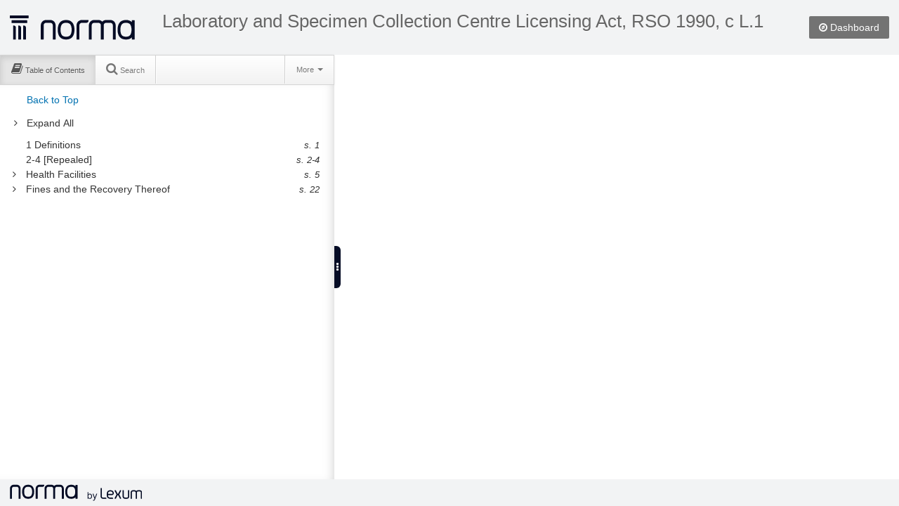

--- FILE ---
content_type: text/html;charset=UTF-8
request_url: https://qweri.lexum.com/w/onlegis/rso-1990-c-l1-en
body_size: 2077
content:
<!DOCTYPE html>
<html lang="en">
<head>
    <title>Laboratory and Specimen Collection Centre Licensing Act, RSO 1990, c L.1 | </title>

    <meta http-equiv="Content-Type" content="text/html; charset=UTF-8" />
    <meta http-equiv="X-UA-Compatible" content="IE=edge" />
    <meta name="viewport" content="width=device-width, maximum-scale=2, minimum-scale=1, initial-scale=1" />
    <meta name="apple-mobile-web-app-capable" content="yes" />

    <link rel="apple-touch-icon" sizes="57x57" href="https://qweri.lexum.com/common-assets/img/favicon/apple-icon-57x57.png">
    <link rel="apple-touch-icon" sizes="60x60" href="https://qweri.lexum.com/common-assets/img/favicon/apple-icon-60x60.png">
    <link rel="apple-touch-icon" sizes="72x72" href="https://qweri.lexum.com/common-assets/img/favicon/apple-icon-72x72.png">
    <link rel="apple-touch-icon" sizes="76x76" href="https://qweri.lexum.com/common-assets/img/favicon/apple-icon-76x76.png">
    <link rel="apple-touch-icon" sizes="114x114" href="https://qweri.lexum.com/common-assets/img/favicon/apple-icon-114x114.png">
    <link rel="apple-touch-icon" sizes="120x120" href="https://qweri.lexum.com/common-assets/img/favicon/apple-icon-120x120.png">
    <link rel="apple-touch-icon" sizes="144x144" href="https://qweri.lexum.com/common-assets/img/favicon/apple-icon-144x144.png">
    <link rel="apple-touch-icon" sizes="152x152" href="https://qweri.lexum.com/common-assets/img/favicon/apple-icon-152x152.png">
    <link rel="apple-touch-icon" sizes="180x180" href="https://qweri.lexum.com/common-assets/img/favicon/apple-icon-180x180.png">
    <link rel="icon" type="image/png" sizes="192x192"  href="https://qweri.lexum.com/common-assets/img/favicon/android-icon-192x192.png">
    <link rel="icon" type="image/png" sizes="32x32" href="https://qweri.lexum.com/common-assets/img/favicon/favicon-32x32.png">
    <link rel="icon" type="image/png" sizes="96x96" href="https://qweri.lexum.com/common-assets/img/favicon/favicon-96x96.png">
    <link rel="icon" type="image/png" sizes="16x16" href="https://qweri.lexum.com/common-assets/img/favicon/favicon-16x16.png">
    <link rel="manifest" href="https://qweri.lexum.com/common-assets/img/favicon/manifest.json">
    <link rel="shortcut icon" href="https://qweri.lexum.com/common-assets/img/favicon/favicon.ico">
    <meta name="msapplication-TileColor" content="#ffffff">
    <meta name="msapplication-TileImage" content="https://qweri.lexum.com/common-assets/img/favicon/ms-icon-144x144.png">
    <meta name="msapplication-config" content="https://qweri.lexum.com/common-assets/img/favicon/browserconfig.xml">
    <meta name="theme-color" content="#ffffff">
		<meta name="google-site-verification" content="0pfnS-fSxzlXQRCGuwBNDm8Gk00md3W0-HvpN7rZXQA" />
		<meta name="fragment" content="!">
	
	<link rel="canonical" href="https://qweri.lexum.com/w/onlegis/rso-1990-c-l1-en" />
	

    <link rel="stylesheet" href="https://qweri.lexum.com/common-assets/lib/bootstrap/2.3.1/css/bootstrap-zoupio.css" />
    <link rel="stylesheet" href="https://qweri.lexum.com/common-assets/lib/bootstrap/2.3.1/css/bootstrap-responsive-zoupio.css" />

    <link rel="stylesheet" href="https://qweri.lexum.com/common-assets/css/qweri.css?v=3.15.4" />
    <link rel="stylesheet" href="https://qweri.lexum.com/common-assets/css/qweri-base.css?v=3.15.4" />
    <link rel="stylesheet" href="https://qweri.lexum.com/webAssets/app/assets/css/qweri-document.css?v=3.15.4" />
    <link rel="stylesheet" href="https://qweri.lexum.com/webAssets/app/assets/css/qweri-document-container.css?v=3.15.4" />
    <link rel="stylesheet" href="https://qweri.lexum.com/webAssets/app/assets/css/qweri-document-print.css?v=3.15.4" media="print" />
    <link rel="stylesheet" href="https://qweri.lexum.com/webAssets/app/assets/css/qweri-document-panel.css?v=3.15.4" />
    <link rel="stylesheet" href="https://qweri.lexum.com/webAssets/app/assets/css/qweri-document-toc.css?v=3.15.4" />
    <link rel="stylesheet" href="https://qweri.lexum.com/webAssets/app/assets/css/qweri-document-search.css?v=3.15.4" />
    <link rel="stylesheet" href="https://qweri.lexum.com/webAssets/app/assets/css/qweri-document-annotations.css?v=3.15.4" />
    <link rel="stylesheet" href="https://qweri.lexum.com/webAssets/app/assets/css/qweri-document-content.css?v=3.15.4" />
    <link rel="stylesheet" href="https://qweri.lexum.com/webAssets/app/assets/css/qweri-document-widget.css?v=3.15.4" />
    <link rel="stylesheet" href="https://qweri.lexum.com/webAssets/app/assets/css/qweri-document-tipped.css?v=3.15.4" />
    <link rel="stylesheet" href="https://qweri.lexum.com/webAssets/app/assets/css/qweri-solr-highlighter.css?v=3.15.4" />

        <style>
            div#content div.canliidocumentcontent {
    background-color: #fff;
}

div#content div.canliidocumentcontent a:hover {
    color: inherit;
    text-decoration: none;
}

div#content div.canliidocumentcontent a:link,
div#content div.canliidocumentcontent a[href],
div#content div.canliidocumentcontent a:link:hover,
div#content div.canliidocumentcontent a[href]:hover {
    color: #0088cc;
}

div.chunkContent div.canliidocumentcontent .hide[style="display: block;"] {
    display: block !important;
}
        </style>

    <script nonce="l9leKYY8BvcvrJc6gUdQU5/ONJ+z/OVkmOmiBK9bS3GSsMmsUb3XQUkwP7eNxa1xh4QL4GIMJZgT+opM1om3Arp1mswwBjfdFR0YR5NklTNBnRO7vRkHCNipR8PSva97Tyuk9DVbqgRDqTRMu33zJzFtWtRWBc0z5VNaHfpLpyE=" src="https://qweri.lexum.com/common-assets/lib/jquery/jquery-1.8.2.js"></script>
    <script nonce="l9leKYY8BvcvrJc6gUdQU5/ONJ+z/OVkmOmiBK9bS3GSsMmsUb3XQUkwP7eNxa1xh4QL4GIMJZgT+opM1om3Arp1mswwBjfdFR0YR5NklTNBnRO7vRkHCNipR8PSva97Tyuk9DVbqgRDqTRMu33zJzFtWtRWBc0z5VNaHfpLpyE=">var queryStringParams = queryStringParams || (function() {
    var str = window.location.search;
    var objURL = {};

    str.replace(
        new RegExp( "([^?=&]+)(=([^&]*))?", "g" ),
        function( $0, $1, $2, $3 ){
            objURL[ $1 ] = $3;
        }
    );
    return objURL;
})();

var DEBUG = false || queryStringParams.hasOwnProperty("zoupio-debug");
</script>
    <script nonce="l9leKYY8BvcvrJc6gUdQU5/ONJ+z/OVkmOmiBK9bS3GSsMmsUb3XQUkwP7eNxa1xh4QL4GIMJZgT+opM1om3Arp1mswwBjfdFR0YR5NklTNBnRO7vRkHCNipR8PSva97Tyuk9DVbqgRDqTRMu33zJzFtWtRWBc0z5VNaHfpLpyE=">var touchDevice = false || 'ontouchstart' in document.documentElement;

touchDevice = touchDevice && window.innerWidth <= 1024;

var debugTouch = false || queryStringParams.hasOwnProperty("zoupio-debug-touch");

/**
 * Add a class to the html tag to have different css rules apply to touch and non-touch devices
 */
if (touchDevice || debugTouch) {
    document.querySelector("html").classList.add("touch");
} else {
    document.querySelector("html").classList.add("no-touch");
}
</script>

</head>
<body>

    <header id="qweri-header" class="qweri-header zoupio-bootstrap">
<div id="qweri-profile-area" class="qweri-profile-area no-admin">

        <a id="header-dashboard-link" href="/w/onlegis" class="dashboardPage first-level-link">
            <i class="icon-compass"></i>
            <span class="hidden-tablet hidden-phone">Dashboard</span>
        </a>





</div>



        <a class="logo" href="https://lexum.com/en/norma/">
            <img src="https://qweri.lexum.com/common-assets/img/norma-minuit.svg" alt="Norma" title="">
        </a>
        
        <h1 class="title">
            <a id="qweri-title" href="" class="qweri-title"></a>
            <small id="qweri-section" class="qweri-section"></small>
        </h1>

    </header>

    <noscript class="zoupio-bootstrap qweri-noscript">
        <div class="alert alert-block">
            To work properly, Norma requires Javascript to be enabled
        </div>
    </noscript>

    <div id="qweriHook"></div>

    <footer id="qweri-footer" class="qweri-footer zoupio-bootstrap">

        <!-- v. 3.15.4 -->
        <a class="logo" href="https://lexum.com/en/norma/">
            <img src="https://qweri.lexum.com/common-assets/img/norma_lexum-horiz-minuit-en.svg" alt="Norma by Lexum" title="">
        </a>


		<div>
		</div>

    </footer>

    <script nonce="l9leKYY8BvcvrJc6gUdQU5/ONJ+z/OVkmOmiBK9bS3GSsMmsUb3XQUkwP7eNxa1xh4QL4GIMJZgT+opM1om3Arp1mswwBjfdFR0YR5NklTNBnRO7vRkHCNipR8PSva97Tyuk9DVbqgRDqTRMu33zJzFtWtRWBc0z5VNaHfpLpyE=" src="/w/onlegis/2508398/includes.js"></script>

    <script nonce="l9leKYY8BvcvrJc6gUdQU5/ONJ+z/OVkmOmiBK9bS3GSsMmsUb3XQUkwP7eNxa1xh4QL4GIMJZgT+opM1om3Arp1mswwBjfdFR0YR5NklTNBnRO7vRkHCNipR8PSva97Tyuk9DVbqgRDqTRMu33zJzFtWtRWBc0z5VNaHfpLpyE=">
        var _paq = _paq || [];
        _paq.push(["trackPageView"]);
        _paq.push(["enableLinkTracking"]);
        _paq.push(["setSecureCookie", true]);

        (function() {
            var u="https://piwik.lexum.com/";
            _paq.push(["setTrackerUrl", u+"piwik.php"]);
            _paq.push(["setSiteId", "32"]);
            var d=document, g=d.createElement("script"), s=d.getElementsByTagName("script")[0]; g.type="text/javascript";
            g.defer=true; g.async=true; g.src=u+"piwik.js"; s.parentNode.insertBefore(g,s);
        })();
    </script>

</body>
</html>


--- FILE ---
content_type: text/html;charset=UTF-8
request_url: https://qweri.lexum.com/webAssets/app/document/search/Search_View?language=en
body_size: 247
content:
<%
var query = hashModel.get('searchQuery');
%>

<div class="search-area">
    <form id="search-form">
        <div class="input-form-area">

            <div class="entry-form-area erasable-input">
                <input id="search-query-input" type="text" name="query" value="<%- query %>"
                       aria-label="Search">
                <div id="search-resetter" class="eraser"><i class="icon-remove"></i></div>
            </div>

            <div class="actions-form-area">
                <button id="search-button" class="btn action-submit" type="submit"
                        title="Search">
                    <i class="icon icon-search"></i>
                </button>
            </div>

        </div>
        <div class="options-form-area">
            <div class="options-choices">
                <span class="options-label">Sort by:</span>
                <ul>
                    <li class="choice">
                        <label class="radio">
                            <input type="radio" name="sortBy" value="RELEVANCE"/><span>relevance</span>
                        </label>
                    </li>
                    <li class="choice">
                        <label class="radio">
                            <input type="radio" name="sortBy" value="DOCUMENT_ORDER"/><span>document order</span>
                        </label>
                    </li>
                </ul>
            </div>
        </div>
    </form>
</div>

<div id="search-results-display" class="search-results-display">

</div>


--- FILE ---
content_type: text/html;charset=UTF-8
request_url: https://qweri.lexum.com/webAssets/app/document/search/SearchResults_View?language=en
body_size: 1448
content:
<%
var results = searchResultCollection.models;
var numberOfHits = searchResultCollection.numberOfHits;

var pager = searchResultCollection.pager;
var hasNextPage = searchResultCollection.hasNextPage();
var hasPreviousPage = searchResultCollection.hasPreviousPage();

var searchInProgress = searchModel.get('searchInProgress');
var firstResultStart = searchModel.get('rows') * searchResultCollection.page;

var query = hashModel.get('searchQuery');

var errors = searchResultCollection.errors;
%>

<div class="search-results-list">
    <% if (errors && errors.search) { %>

    <div class="alert alert-error alert-block">
        <ul class="unstyled">
            <% qweriLodash.each(errors.search, function(errorMessage) { %>
            <li><%= errorMessage %></li>
            <% }); %>
        </ul>
    </div>

    <% } else if (!searchInProgress) { %>

    <div id="search-results-help">
        <p>The search engine retrieves document sections containing at least one of your query terms.</p>

        <p>You may refine your search by using Boolean syntax:</p>

<table id="lexview-help-table" class="table table-striped table-hover table-condensed qweri-search-help">
    <thead>
        <tr>
            <th>Find</th>
            <th>Operator (case sensitive)</th>
            <th>Example</th>
        </tr>
    </thead>

    <tbody>
        <tr>
            <td>This <strong>phrase</strong></td>
            <td>""</td>
            <td>"R. v. Douglas"</td>
        </tr>

        <tr>
            <td><strong>All</strong> of these words</td>
            <td><b>AND</b></td>
            <td>permit <b>AND</b> hunting</td>
        </tr>

        <tr>
            <td><strong>Any</strong> of these words</td>
            <td><b>OR</b>, no operator</td>
            <td>city municipality</td>
        </tr>

        <tr>
            <td>Words within the same <strong>paragraph</strong></td>
            <td><b>/p</b></td>
            <td>levy <b>/p</b> probate</td>
        </tr>

        <tr>
            <td>Words within the same <strong>sentence</strong></td>
            <td><b>/s</b></td>
            <td>tax <b>/s</b> income</td>
        </tr>

        <tr>
            <td>Words within <em>n</em> words</td>
            <td><b>/</b>n</td>
            <td>letter <b>/5</b> credit</td>
        </tr>

        <tr>
            <td>Exclude <strong>plurals</strong> and <strong>derivatives</strong></td>
            <td><b>EXACT</b>()</td>
            <td><b>EXACT</b>(translator)</td>
        </tr>

        <tr>
            <td><strong>ALL</strong> possible <strong>ENDINGS</strong></td>
            <td><b>*</b></td>
            <td>constitu<b>*</b></td>
        </tr>
    </tbody>
</table>
    </div>

    <% } else if (numberOfHits === 0) { %>

    <h4>Your search did not match any documents</h4>

    <p>Suggestions:</p>
    <ul>
        <li>Make sure all words are spelled correctly.</li>
        <li>Try different keywords.</li>
        <li>Try more general keywords.</li>
        <li>If you have used boolean syntax, check that it is valid.</li>
    </ul>

    <% } else { %>

    <div class="search-results-list-info">

        <div class="text-info"><%= numberOfHits %> results</div>
        <button class="btn btn-link search-results-list-print"><i class="icon-print"></i> Print results</button>

    </div>

    <% n = firstResultStart + 1 %>
    <div>
        <% qweriLodash.each(results, function(resultModel) { %>
        <% result = resultModel.attributes %>
        <div class="search-result well well-small pointable" tabindex="0" role="link" data-anchorText="<%- result.anchorText %>" data-footnoteReference="<%- result.footnoteReference %>" data-resulttitle="<%- result.title %>">
            <div class="search-result-container">
                <div class="search-result-icon">
                    <i class="icon-file-text-alt"> </i>
                </div>
                <div class="search-result-titles">
                    <% ulToClose = 0 %>
                    <% qweriLodash.each(result.parentsDisplay, function(parent) { %>
                    <% ulToClose++ %>

                    <ul>
                        <li>
                            <span><%= parent %></span>

                    <% }); %>

                    <% if (result.labelAndTitle) { %>
                            <ul>
                                <li><%= result.labelAndTitle %></li>
                            </ul>
                    <% } %>

                    <% for (var i = 0 ; i < ulToClose ; i++) { %>

                        </li>
                    </ul>

                    <% } %>
                </div>
            </div>

            <% if (result.snippet) { %>
            <p class="search-result-snippet hidden-phone">
                <small><%= result.snippet %></small>
            </p>
            <% } %>
        </div>
        <% }); %>
    </div>
    <% } %>

    <% if (hasPreviousPage || hasNextPage) { %>
    <div id="lexview-search-results-pager" class="pagination">
        <ul>
            <% if (hasPreviousPage) { %>
            <li id="pager-previous">
                <a href="#">&laquo;</a>
            </li>
            <% } else { %>
            <li id="pager-previous" class="disabled">
                <a href="#">&laquo;</a>
            </li>
            <% } %>

            <% for (i in pager.leadingPages) { %>
            <li class="pager-page"><a href="#"><%= pager.leadingPages[i] %></a></li>
            <% } %>

            <li class="pager-page active"><a href="#"><%= pager.currentPage %></a></li>

            <% for (i in pager.trailingPages) { %>
            <li class="pager-page"><a href="#"><%= pager.trailingPages[i] %></a></li>
            <% } %>

            <% if (hasNextPage) { %>
            <li id="pager-next">
                <a href="#">&raquo;</a>
            </li>
            <% } else { %>
            <li id="pager-next" class="disabled">
                <a href="#">&raquo;</a>
            </li>
            <% } %>
        </ul>
    </div>
    <% } %>
</div>


--- FILE ---
content_type: text/html;charset=UTF-8
request_url: https://qweri.lexum.com/webAssets/app/document/toc/Heading_View?language=en
body_size: 130
content:

<div class="toc-heading-2">
    <% if (isParent) { %>
        <div class="toc-parent-indicator" tabindex="0" role="button">
            <i class="icon-angle-right no-touch-closed" title="Expand"></i>
            <i class="icon-angle-down no-touch-opened" title="Collapse"></i>
        </div>
    <% } else { %>
        <div class="toc-parent-indicator"></div>
    <% } %>

    <div class="toc-print-multi-selected-selector">
        <label>
            <input type="checkbox">
            <span class="hide">Select item</span>
        </label>
    </div>

    <div class="toc-title" tabindex="0" role="link">
        <% if (label && label.trim() !== "") { %>
            <span><%= label %></span>
        <% } %>
        <span><%= title %></span>
    </div>

    <% if (rangeColumn) { %>
        <div class="toc-heading-range"><%= rangeColumn.trim() %></div>
    <% } else { %>
        <div class="toc-heading-range"></div>
    <% } %>
</div>


--- FILE ---
content_type: text/css
request_url: https://qweri.lexum.com/webAssets/app/assets/css/qweri-document.css?v=3.15.4
body_size: 801
content:
@media (max-width: 767px) {

    body {
        padding-right: 0;
        padding-left: 0;
    }

}

@media (max-width: 44.9999999999em) {

    .zoupio-bootstrap .hidden-tablet,
    .zoupio-bootstrap .hidden-phone {
        
        display: none !important;
    }
    
}

@media (min-width: 45em) and (max-width: 71.9999999999em) {
    .zoupio-bootstrap .hidden-tablet {
        display: none !important;
    }
}

.qweri-header,
.qweri-main,
.qweri-footer {
    -webkit-transition: -webkit-transform 0.2s linear 0s,
                              margin-left 0.2s linear 0s;
                              
       -moz-transition:    -moz-transform 0.2s linear 0s,
                              margin-left 0.2s linear 0s;
                              
        -ms-transition:     -ms-transform 0.2s linear 0s,
                              margin-left 0.2s linear 0s;
                              
         -o-transition:      -o-transform 0.2s linear 0s,
                              margin-left 0.2s linear 0s;
                              
            transition:         transform 0.2s linear 0s,
                              margin-left 0.2s linear 0s;
}

html.touch .qweri-header .logo {
    margin-left: 50px;
}

.qweri-header {
    position: fixed;
    top: 0;
    width: 100vw;
    z-index: 1;
}

@media (min-width: 45em) {

    .qweri-header {
        position: static;
        z-index: auto;
    }
    
}

.qweri-main {
    
    display: -webkit-flex;
    display:     -ms-flexbox;
    display:         flex;
    
    -webkit-flex-direction: row;
        -ms-flex-direction: row;
            flex-direction: row;
    
    -webkit-align-items: stretch;
         -ms-flex-align: stretch;
            align-items: stretch;
    
    margin-top: 100px;
    
}


@media (min-width: 45em) {
    
    .qweri-main {
        margin-top: 0;
    }

}

/* Only in the document view, we want the modal backdrop to be opaque. */
/* That's why the following rule is found here instead of the global Zoupio stylesheet */
.modal-backdrop.fade.in {
	background-color: #000;
	opacity: .3;
}

.modal-wrapper {
    position: absolute;
    top: 0;
    left: 0;
    
    height: 100vh;
    width: 100vw;
    
    z-index: 1050;
    
    transition: color
}

.modal-wrapper.fade {
	
    -webkit-transition: background-color 0.15s linear;
       -moz-transition: background-color 0.15s linear;
         -o-transition: background-color 0.15s linear;
            transition: background-color 0.15s linear;

    background-color: rgba(0, 0, 0, 0);
    
}

.modal-wrapper.fade.in {
    background-color: rgba(0, 0, 0, .3);
}

.qweri-document.pdf-document .print-pdf,
.qweri-document .print-disabled-message {
    border: 1px solid #666;
    display: none;
    margin: 1em auto;
    max-width: 1000px;
    padding: 1em 2em;
    text-align: center;
}

.qweri-document .print-multi-selected-empty p {
    border: 1px solid #666;
    margin: 1em auto;
    max-width: 1000px;
    padding: 1em 2em;
    text-align: center;
}

.qweri-document .print-pacifier p {
    height: 100vh;
    margin: auto;
    display: flex;
    align-items: center;
    justify-content: center;
}

.qweri-document .print-pacifier p.hide {
    display: none;
}


/* *********************************** */
/* ****** Emprunts de Bootstrap ****** */
/* ***** sans importer Bootstrap ***** */

/* Little modification for clearfix, when only the after portion of the fix is needed */
.clearfixAlt:after {
	display: table;
	content: "";
	clear: both;
}
/* ****** Emprunts de Bootstrap ****** */
/* *** sans importer Bootstrap FIN *** */
/* *********************************** */


--- FILE ---
content_type: text/css;charset=windows-1252
request_url: https://qweri.lexum.com/w/onlegis/attachment/3b13ce83-0cc7-445b-a784-c4fb5ab744aa
body_size: 21111
content:
div.chunkContent div.canliidocumentcontent meta.foundation-version {
font-family: "/5.2.2/";
}
div.chunkContent div.canliidocumentcontent meta.foundation-mq-small {
font-family: "/only screen/";
width: 0em;
}
div.chunkContent div.canliidocumentcontent meta.foundation-mq-medium {
font-family: "/only screen and (min-width:40.063em)/";
width: 40.063em;
}
div.chunkContent div.canliidocumentcontent meta.foundation-mq-large {
font-family: "/only screen and (min-width:64.063em)/";
width: 64.063em;
}
div.chunkContent div.canliidocumentcontent meta.foundation-mq-xlarge {
font-family: "/only screen and (min-width:90.063em)/";
width: 90.063em;
}
div.chunkContent div.canliidocumentcontent meta.foundation-mq-xxlarge {
font-family: "/only screen and (min-width:120.063em)/";
width: 120.063em;
}
div.chunkContent div.canliidocumentcontent meta.foundation-data-attribute-namespace {
font-family: false;
}
div.chunkContent div.canliidocumentcontent html, div.chunkContent div.canliidocumentcontent body {
height: 100%;
}
div.chunkContent div.canliidocumentcontent *, div.chunkContent div.canliidocumentcontent *:before, div.chunkContent div.canliidocumentcontent *:after {
-webkit-box-sizing: border-box;
-moz-box-sizing: border-box;
box-sizing: border-box;
}
div.chunkContent div.canliidocumentcontent html, div.chunkContent div.canliidocumentcontent body {
font-size: 100%;
}
div.chunkContent div.canliidocumentcontent {
padding: 0;
margin: 0;
font-family: "Helvetica Neue", "Helvetica", Helvetica, Arial, sans-serif;
font-weight: normal;
font-style: normal;
line-height: 1;
position: relative;
cursor: default;
}
div.chunkContent div.canliidocumentcontent a:hover {
cursor: pointer;
}
div.chunkContent div.canliidocumentcontent img {
max-width: 100%;
height: auto;
}
div.chunkContent div.canliidocumentcontent img {
-ms-interpolation-mode: bicubic;
}
div.chunkContent div.canliidocumentcontent #map_canvas img, div.chunkContent div.canliidocumentcontent #map_canvas embed, div.chunkContent div.canliidocumentcontent #map_canvas object, div.chunkContent div.canliidocumentcontent .map_canvas img, div.chunkContent div.canliidocumentcontent .map_canvas embed, div.chunkContent div.canliidocumentcontent .map_canvas object {
max-width: none !important;
}
div.chunkContent div.canliidocumentcontent .left {
float: left !important;
}
div.chunkContent div.canliidocumentcontent .right {
float: right !important;
}
div.chunkContent div.canliidocumentcontent .clearfix {
}
div.chunkContent div.canliidocumentcontent .clearfix:before, div.chunkContent div.canliidocumentcontent .clearfix:after {
content: " ";
display: table;
}
div.chunkContent div.canliidocumentcontent .clearfix:after {
clear: both;
}
div.chunkContent div.canliidocumentcontent .hide {
display: none;
}
div.chunkContent div.canliidocumentcontent .antialiased {
-webkit-font-smoothing: antialiased;
-moz-osx-font-smoothing: grayscale;
}
div.chunkContent div.canliidocumentcontent img {
display: inline-block;
vertical-align: middle;
}
div.chunkContent div.canliidocumentcontent textarea {
height: auto;
min-height: 50px;
}
div.chunkContent div.canliidocumentcontent select {
width: 100%;
}
div.chunkContent div.canliidocumentcontent .row {
width: 100%;
margin-left: auto;
margin-right: auto;
margin-top: 0;
margin-bottom: 0;
max-width: 62.5rem;
}
div.chunkContent div.canliidocumentcontent .row:before, div.chunkContent div.canliidocumentcontent .row:after {
content: " ";
display: table;
}
div.chunkContent div.canliidocumentcontent .row:after {
clear: both;
}
div.chunkContent div.canliidocumentcontent .row.collapse .row {
margin-left: 0;
margin-right: 0;
}
div.chunkContent div.canliidocumentcontent .row .row {
width: auto;
margin-left: -0.9375rem;
margin-right: -0.9375rem;
margin-top: 0;
margin-bottom: 0;
max-width: none;
}
div.chunkContent div.canliidocumentcontent .row .row:before, div.chunkContent div.canliidocumentcontent .row .row:after {
content: " ";
display: table;
}
div.chunkContent div.canliidocumentcontent .row .row:after {
clear: both;
}
div.chunkContent div.canliidocumentcontent .row .row.collapse {
width: auto;
margin: 0;
max-width: none;
}
div.chunkContent div.canliidocumentcontent .row .row.collapse:before, div.chunkContent div.canliidocumentcontent .row .row.collapse:after {
content: " ";
display: table;
}
div.chunkContent div.canliidocumentcontent .row .row.collapse:after {
clear: both;
}
div.chunkContent div.canliidocumentcontent .column, div.chunkContent div.canliidocumentcontent .columns {
padding-left: 0.9375rem;
padding-right: 0.9375rem;
width: 100%;
float: left;
}
@media only screen {
div.chunkContent div.canliidocumentcontent .small-push-0 {
position: relative;
left: 0%;
right: auto;
}
div.chunkContent div.canliidocumentcontent .small-pull-0 {
position: relative;
right: 0%;
left: auto;
}
div.chunkContent div.canliidocumentcontent .small-push-1 {
position: relative;
left: 8.33333%;
right: auto;
}
div.chunkContent div.canliidocumentcontent .small-pull-1 {
position: relative;
right: 8.33333%;
left: auto;
}
div.chunkContent div.canliidocumentcontent .small-push-2 {
position: relative;
left: 16.66667%;
right: auto;
}
div.chunkContent div.canliidocumentcontent .small-pull-2 {
position: relative;
right: 16.66667%;
left: auto;
}
div.chunkContent div.canliidocumentcontent .small-push-3 {
position: relative;
left: 25%;
right: auto;
}
div.chunkContent div.canliidocumentcontent .small-pull-3 {
position: relative;
right: 25%;
left: auto;
}
div.chunkContent div.canliidocumentcontent .small-push-4 {
position: relative;
left: 33.33333%;
right: auto;
}
div.chunkContent div.canliidocumentcontent .small-pull-4 {
position: relative;
right: 33.33333%;
left: auto;
}
div.chunkContent div.canliidocumentcontent .small-push-5 {
position: relative;
left: 41.66667%;
right: auto;
}
div.chunkContent div.canliidocumentcontent .small-pull-5 {
position: relative;
right: 41.66667%;
left: auto;
}
div.chunkContent div.canliidocumentcontent .small-push-6 {
position: relative;
left: 50%;
right: auto;
}
div.chunkContent div.canliidocumentcontent .small-pull-6 {
position: relative;
right: 50%;
left: auto;
}
div.chunkContent div.canliidocumentcontent .small-push-7 {
position: relative;
left: 58.33333%;
right: auto;
}
div.chunkContent div.canliidocumentcontent .small-pull-7 {
position: relative;
right: 58.33333%;
left: auto;
}
div.chunkContent div.canliidocumentcontent .small-push-8 {
position: relative;
left: 66.66667%;
right: auto;
}
div.chunkContent div.canliidocumentcontent .small-pull-8 {
position: relative;
right: 66.66667%;
left: auto;
}
div.chunkContent div.canliidocumentcontent .small-push-9 {
position: relative;
left: 75%;
right: auto;
}
div.chunkContent div.canliidocumentcontent .small-pull-9 {
position: relative;
right: 75%;
left: auto;
}
div.chunkContent div.canliidocumentcontent .small-push-10 {
position: relative;
left: 83.33333%;
right: auto;
}
div.chunkContent div.canliidocumentcontent .small-pull-10 {
position: relative;
right: 83.33333%;
left: auto;
}
div.chunkContent div.canliidocumentcontent .small-push-11 {
position: relative;
left: 91.66667%;
right: auto;
}
div.chunkContent div.canliidocumentcontent .small-pull-11 {
position: relative;
right: 91.66667%;
left: auto;
}
div.chunkContent div.canliidocumentcontent .column, div.chunkContent div.canliidocumentcontent .columns {
position: relative;
padding-left: 0.9375rem;
padding-right: 0.9375rem;
float: left;
}
div.chunkContent div.canliidocumentcontent .small-1 {
width: 8.33333%;
}
div.chunkContent div.canliidocumentcontent .small-2 {
width: 16.66667%;
}
div.chunkContent div.canliidocumentcontent .small-3 {
width: 25%;
}
div.chunkContent div.canliidocumentcontent .small-4 {
width: 33.33333%;
}
div.chunkContent div.canliidocumentcontent .small-5 {
width: 41.66667%;
}
div.chunkContent div.canliidocumentcontent .small-6 {
width: 50%;
}
div.chunkContent div.canliidocumentcontent .small-7 {
width: 58.33333%;
}
div.chunkContent div.canliidocumentcontent .small-8 {
width: 66.66667%;
}
div.chunkContent div.canliidocumentcontent .small-9 {
width: 75%;
}
div.chunkContent div.canliidocumentcontent .small-10 {
width: 83.33333%;
}
div.chunkContent div.canliidocumentcontent .small-11 {
width: 91.66667%;
}
div.chunkContent div.canliidocumentcontent .small-12 {
width: 100%;
}
div.chunkContent div.canliidocumentcontent [class*="column"] + [class*="column"]:last-child {
float: right;
}
div.chunkContent div.canliidocumentcontent [class*="column"] + [class*="column"].end {
float: left;
}
div.chunkContent div.canliidocumentcontent .small-offset-0 {
margin-left: 0% !important;
}
div.chunkContent div.canliidocumentcontent .small-offset-1 {
margin-left: 8.33333% !important;
}
div.chunkContent div.canliidocumentcontent .small-offset-2 {
margin-left: 16.66667% !important;
}
div.chunkContent div.canliidocumentcontent .small-offset-3 {
margin-left: 25% !important;
}
div.chunkContent div.canliidocumentcontent .small-offset-4 {
margin-left: 33.33333% !important;
}
div.chunkContent div.canliidocumentcontent .small-offset-5 {
margin-left: 41.66667% !important;
}
div.chunkContent div.canliidocumentcontent .small-offset-6 {
margin-left: 50% !important;
}
div.chunkContent div.canliidocumentcontent .small-offset-7 {
margin-left: 58.33333% !important;
}
div.chunkContent div.canliidocumentcontent .small-offset-8 {
margin-left: 66.66667% !important;
}
div.chunkContent div.canliidocumentcontent .small-offset-9 {
margin-left: 75% !important;
}
div.chunkContent div.canliidocumentcontent .small-offset-10 {
margin-left: 83.33333% !important;
}
div.chunkContent div.canliidocumentcontent .small-offset-11 {
margin-left: 91.66667% !important;
}
div.chunkContent div.canliidocumentcontent .small-reset-order, div.chunkContent div.canliidocumentcontent .small-reset-order {
margin-left: 0;
margin-right: 0;
left: auto;
right: auto;
float: left;
}
div.chunkContent div.canliidocumentcontent .column.small-centered, div.chunkContent div.canliidocumentcontent .columns.small-centered {
margin-left: auto;
margin-right: auto;
float: none;
}
div.chunkContent div.canliidocumentcontent .column.small-uncentered, div.chunkContent div.canliidocumentcontent .columns.small-uncentered {
margin-left: 0;
margin-right: 0;
float: left !important;
}
div.chunkContent div.canliidocumentcontent .column.small-uncentered.opposite, div.chunkContent div.canliidocumentcontent .columns.small-uncentered.opposite {
float: right;
}
}
@media only screen and (min-width: 40.063em) {
div.chunkContent div.canliidocumentcontent .medium-push-0 {
position: relative;
left: 0%;
right: auto;
}
div.chunkContent div.canliidocumentcontent .medium-pull-0 {
position: relative;
right: 0%;
left: auto;
}
div.chunkContent div.canliidocumentcontent .medium-push-1 {
position: relative;
left: 8.33333%;
right: auto;
}
div.chunkContent div.canliidocumentcontent .medium-pull-1 {
position: relative;
right: 8.33333%;
left: auto;
}
div.chunkContent div.canliidocumentcontent .medium-push-2 {
position: relative;
left: 16.66667%;
right: auto;
}
div.chunkContent div.canliidocumentcontent .medium-pull-2 {
position: relative;
right: 16.66667%;
left: auto;
}
div.chunkContent div.canliidocumentcontent .medium-push-3 {
position: relative;
left: 25%;
right: auto;
}
div.chunkContent div.canliidocumentcontent .medium-pull-3 {
position: relative;
right: 25%;
left: auto;
}
div.chunkContent div.canliidocumentcontent .medium-push-4 {
position: relative;
left: 33.33333%;
right: auto;
}
div.chunkContent div.canliidocumentcontent .medium-pull-4 {
position: relative;
right: 33.33333%;
left: auto;
}
div.chunkContent div.canliidocumentcontent .medium-push-5 {
position: relative;
left: 41.66667%;
right: auto;
}
div.chunkContent div.canliidocumentcontent .medium-pull-5 {
position: relative;
right: 41.66667%;
left: auto;
}
div.chunkContent div.canliidocumentcontent .medium-push-6 {
position: relative;
left: 50%;
right: auto;
}
div.chunkContent div.canliidocumentcontent .medium-pull-6 {
position: relative;
right: 50%;
left: auto;
}
div.chunkContent div.canliidocumentcontent .medium-push-7 {
position: relative;
left: 58.33333%;
right: auto;
}
div.chunkContent div.canliidocumentcontent .medium-pull-7 {
position: relative;
right: 58.33333%;
left: auto;
}
div.chunkContent div.canliidocumentcontent .medium-push-8 {
position: relative;
left: 66.66667%;
right: auto;
}
div.chunkContent div.canliidocumentcontent .medium-pull-8 {
position: relative;
right: 66.66667%;
left: auto;
}
div.chunkContent div.canliidocumentcontent .medium-push-9 {
position: relative;
left: 75%;
right: auto;
}
div.chunkContent div.canliidocumentcontent .medium-pull-9 {
position: relative;
right: 75%;
left: auto;
}
div.chunkContent div.canliidocumentcontent .medium-push-10 {
position: relative;
left: 83.33333%;
right: auto;
}
div.chunkContent div.canliidocumentcontent .medium-pull-10 {
position: relative;
right: 83.33333%;
left: auto;
}
div.chunkContent div.canliidocumentcontent .medium-push-11 {
position: relative;
left: 91.66667%;
right: auto;
}
div.chunkContent div.canliidocumentcontent .medium-pull-11 {
position: relative;
right: 91.66667%;
left: auto;
}
div.chunkContent div.canliidocumentcontent .column, div.chunkContent div.canliidocumentcontent .columns {
position: relative;
padding-left: 0.9375rem;
padding-right: 0.9375rem;
float: left;
}
div.chunkContent div.canliidocumentcontent .medium-1 {
width: 8.33333%;
}
div.chunkContent div.canliidocumentcontent .medium-2 {
width: 16.66667%;
}
div.chunkContent div.canliidocumentcontent .medium-3 {
width: 25%;
}
div.chunkContent div.canliidocumentcontent .medium-4 {
width: 33.33333%;
}
div.chunkContent div.canliidocumentcontent .medium-5 {
width: 41.66667%;
}
div.chunkContent div.canliidocumentcontent .medium-6 {
width: 50%;
}
div.chunkContent div.canliidocumentcontent .medium-7 {
width: 58.33333%;
}
div.chunkContent div.canliidocumentcontent .medium-8 {
width: 66.66667%;
}
div.chunkContent div.canliidocumentcontent .medium-9 {
width: 75%;
}
div.chunkContent div.canliidocumentcontent .medium-10 {
width: 83.33333%;
}
div.chunkContent div.canliidocumentcontent .medium-11 {
width: 91.66667%;
}
div.chunkContent div.canliidocumentcontent .medium-12 {
width: 100%;
}
div.chunkContent div.canliidocumentcontent [class*="column"] + [class*="column"]:last-child {
float: right;
}
div.chunkContent div.canliidocumentcontent [class*="column"] + [class*="column"].end {
float: left;
}
div.chunkContent div.canliidocumentcontent .medium-offset-0 {
margin-left: 0% !important;
}
div.chunkContent div.canliidocumentcontent .medium-offset-1 {
margin-left: 8.33333% !important;
}
div.chunkContent div.canliidocumentcontent .medium-offset-2 {
margin-left: 16.66667% !important;
}
div.chunkContent div.canliidocumentcontent .medium-offset-3 {
margin-left: 25% !important;
}
div.chunkContent div.canliidocumentcontent .medium-offset-4 {
margin-left: 33.33333% !important;
}
div.chunkContent div.canliidocumentcontent .medium-offset-5 {
margin-left: 41.66667% !important;
}
div.chunkContent div.canliidocumentcontent .medium-offset-6 {
margin-left: 50% !important;
}
div.chunkContent div.canliidocumentcontent .medium-offset-7 {
margin-left: 58.33333% !important;
}
div.chunkContent div.canliidocumentcontent .medium-offset-8 {
margin-left: 66.66667% !important;
}
div.chunkContent div.canliidocumentcontent .medium-offset-9 {
margin-left: 75% !important;
}
div.chunkContent div.canliidocumentcontent .medium-offset-10 {
margin-left: 83.33333% !important;
}
div.chunkContent div.canliidocumentcontent .medium-offset-11 {
margin-left: 91.66667% !important;
}
div.chunkContent div.canliidocumentcontent .medium-reset-order, div.chunkContent div.canliidocumentcontent .medium-reset-order {
margin-left: 0;
margin-right: 0;
left: auto;
right: auto;
float: left;
}
div.chunkContent div.canliidocumentcontent .column.medium-centered, div.chunkContent div.canliidocumentcontent .columns.medium-centered {
margin-left: auto;
margin-right: auto;
float: none;
}
div.chunkContent div.canliidocumentcontent .column.medium-uncentered, div.chunkContent div.canliidocumentcontent .columns.medium-uncentered {
margin-left: 0;
margin-right: 0;
float: left !important;
}
div.chunkContent div.canliidocumentcontent .column.medium-uncentered.opposite, div.chunkContent div.canliidocumentcontent .columns.medium-uncentered.opposite {
float: right;
}
div.chunkContent div.canliidocumentcontent .push-0 {
position: relative;
left: 0%;
right: auto;
}
div.chunkContent div.canliidocumentcontent .pull-0 {
position: relative;
right: 0%;
left: auto;
}
div.chunkContent div.canliidocumentcontent .push-1 {
position: relative;
left: 8.33333%;
right: auto;
}
div.chunkContent div.canliidocumentcontent .pull-1 {
position: relative;
right: 8.33333%;
left: auto;
}
div.chunkContent div.canliidocumentcontent .push-2 {
position: relative;
left: 16.66667%;
right: auto;
}
div.chunkContent div.canliidocumentcontent .pull-2 {
position: relative;
right: 16.66667%;
left: auto;
}
div.chunkContent div.canliidocumentcontent .push-3 {
position: relative;
left: 25%;
right: auto;
}
div.chunkContent div.canliidocumentcontent .pull-3 {
position: relative;
right: 25%;
left: auto;
}
div.chunkContent div.canliidocumentcontent .push-4 {
position: relative;
left: 33.33333%;
right: auto;
}
div.chunkContent div.canliidocumentcontent .pull-4 {
position: relative;
right: 33.33333%;
left: auto;
}
div.chunkContent div.canliidocumentcontent .push-5 {
position: relative;
left: 41.66667%;
right: auto;
}
div.chunkContent div.canliidocumentcontent .pull-5 {
position: relative;
right: 41.66667%;
left: auto;
}
div.chunkContent div.canliidocumentcontent .push-6 {
position: relative;
left: 50%;
right: auto;
}
div.chunkContent div.canliidocumentcontent .pull-6 {
position: relative;
right: 50%;
left: auto;
}
div.chunkContent div.canliidocumentcontent .push-7 {
position: relative;
left: 58.33333%;
right: auto;
}
div.chunkContent div.canliidocumentcontent .pull-7 {
position: relative;
right: 58.33333%;
left: auto;
}
div.chunkContent div.canliidocumentcontent .push-8 {
position: relative;
left: 66.66667%;
right: auto;
}
div.chunkContent div.canliidocumentcontent .pull-8 {
position: relative;
right: 66.66667%;
left: auto;
}
div.chunkContent div.canliidocumentcontent .push-9 {
position: relative;
left: 75%;
right: auto;
}
div.chunkContent div.canliidocumentcontent .pull-9 {
position: relative;
right: 75%;
left: auto;
}
div.chunkContent div.canliidocumentcontent .push-10 {
position: relative;
left: 83.33333%;
right: auto;
}
div.chunkContent div.canliidocumentcontent .pull-10 {
position: relative;
right: 83.33333%;
left: auto;
}
div.chunkContent div.canliidocumentcontent .push-11 {
position: relative;
left: 91.66667%;
right: auto;
}
div.chunkContent div.canliidocumentcontent .pull-11 {
position: relative;
right: 91.66667%;
left: auto;
}
}
@media only screen and (min-width: 64.063em) {
div.chunkContent div.canliidocumentcontent .large-push-0 {
position: relative;
left: 0%;
right: auto;
}
div.chunkContent div.canliidocumentcontent .large-pull-0 {
position: relative;
right: 0%;
left: auto;
}
div.chunkContent div.canliidocumentcontent .large-push-1 {
position: relative;
left: 8.33333%;
right: auto;
}
div.chunkContent div.canliidocumentcontent .large-pull-1 {
position: relative;
right: 8.33333%;
left: auto;
}
div.chunkContent div.canliidocumentcontent .large-push-2 {
position: relative;
left: 16.66667%;
right: auto;
}
div.chunkContent div.canliidocumentcontent .large-pull-2 {
position: relative;
right: 16.66667%;
left: auto;
}
div.chunkContent div.canliidocumentcontent .large-push-3 {
position: relative;
left: 25%;
right: auto;
}
div.chunkContent div.canliidocumentcontent .large-pull-3 {
position: relative;
right: 25%;
left: auto;
}
div.chunkContent div.canliidocumentcontent .large-push-4 {
position: relative;
left: 33.33333%;
right: auto;
}
div.chunkContent div.canliidocumentcontent .large-pull-4 {
position: relative;
right: 33.33333%;
left: auto;
}
div.chunkContent div.canliidocumentcontent .large-push-5 {
position: relative;
left: 41.66667%;
right: auto;
}
div.chunkContent div.canliidocumentcontent .large-pull-5 {
position: relative;
right: 41.66667%;
left: auto;
}
div.chunkContent div.canliidocumentcontent .large-push-6 {
position: relative;
left: 50%;
right: auto;
}
div.chunkContent div.canliidocumentcontent .large-pull-6 {
position: relative;
right: 50%;
left: auto;
}
div.chunkContent div.canliidocumentcontent .large-push-7 {
position: relative;
left: 58.33333%;
right: auto;
}
div.chunkContent div.canliidocumentcontent .large-pull-7 {
position: relative;
right: 58.33333%;
left: auto;
}
div.chunkContent div.canliidocumentcontent .large-push-8 {
position: relative;
left: 66.66667%;
right: auto;
}
div.chunkContent div.canliidocumentcontent .large-pull-8 {
position: relative;
right: 66.66667%;
left: auto;
}
div.chunkContent div.canliidocumentcontent .large-push-9 {
position: relative;
left: 75%;
right: auto;
}
div.chunkContent div.canliidocumentcontent .large-pull-9 {
position: relative;
right: 75%;
left: auto;
}
div.chunkContent div.canliidocumentcontent .large-push-10 {
position: relative;
left: 83.33333%;
right: auto;
}
div.chunkContent div.canliidocumentcontent .large-pull-10 {
position: relative;
right: 83.33333%;
left: auto;
}
div.chunkContent div.canliidocumentcontent .large-push-11 {
position: relative;
left: 91.66667%;
right: auto;
}
div.chunkContent div.canliidocumentcontent .large-pull-11 {
position: relative;
right: 91.66667%;
left: auto;
}
div.chunkContent div.canliidocumentcontent .column, div.chunkContent div.canliidocumentcontent .columns {
position: relative;
padding-left: 0.9375rem;
padding-right: 0.9375rem;
float: left;
}
div.chunkContent div.canliidocumentcontent .large-1 {
width: 8.33333%;
}
div.chunkContent div.canliidocumentcontent .large-2 {
width: 16.66667%;
}
div.chunkContent div.canliidocumentcontent .large-3 {
width: 25%;
}
div.chunkContent div.canliidocumentcontent .large-4 {
width: 33.33333%;
}
div.chunkContent div.canliidocumentcontent .large-5 {
width: 41.66667%;
}
div.chunkContent div.canliidocumentcontent .large-6 {
width: 50%;
}
div.chunkContent div.canliidocumentcontent .large-7 {
width: 58.33333%;
}
div.chunkContent div.canliidocumentcontent .large-8 {
width: 66.66667%;
}
div.chunkContent div.canliidocumentcontent .large-9 {
width: 75%;
}
div.chunkContent div.canliidocumentcontent .large-10 {
width: 83.33333%;
}
div.chunkContent div.canliidocumentcontent .large-11 {
width: 91.66667%;
}
div.chunkContent div.canliidocumentcontent .large-12 {
width: 100%;
}
div.chunkContent div.canliidocumentcontent [class*="column"] + [class*="column"]:last-child {
float: right;
}
div.chunkContent div.canliidocumentcontent [class*="column"] + [class*="column"].end {
float: left;
}
div.chunkContent div.canliidocumentcontent .large-offset-0 {
margin-left: 0% !important;
}
div.chunkContent div.canliidocumentcontent .large-offset-1 {
margin-left: 8.33333% !important;
}
div.chunkContent div.canliidocumentcontent .large-offset-2 {
margin-left: 16.66667% !important;
}
div.chunkContent div.canliidocumentcontent .large-offset-3 {
margin-left: 25% !important;
}
div.chunkContent div.canliidocumentcontent .large-offset-4 {
margin-left: 33.33333% !important;
}
div.chunkContent div.canliidocumentcontent .large-offset-5 {
margin-left: 41.66667% !important;
}
div.chunkContent div.canliidocumentcontent .large-offset-6 {
margin-left: 50% !important;
}
div.chunkContent div.canliidocumentcontent .large-offset-7 {
margin-left: 58.33333% !important;
}
div.chunkContent div.canliidocumentcontent .large-offset-8 {
margin-left: 66.66667% !important;
}
div.chunkContent div.canliidocumentcontent .large-offset-9 {
margin-left: 75% !important;
}
div.chunkContent div.canliidocumentcontent .large-offset-10 {
margin-left: 83.33333% !important;
}
div.chunkContent div.canliidocumentcontent .large-offset-11 {
margin-left: 91.66667% !important;
}
div.chunkContent div.canliidocumentcontent .large-reset-order, div.chunkContent div.canliidocumentcontent .large-reset-order {
margin-left: 0;
margin-right: 0;
left: auto;
right: auto;
float: left;
}
div.chunkContent div.canliidocumentcontent .column.large-centered, div.chunkContent div.canliidocumentcontent .columns.large-centered {
margin-left: auto;
margin-right: auto;
float: none;
}
div.chunkContent div.canliidocumentcontent .column.large-uncentered, div.chunkContent div.canliidocumentcontent .columns.large-uncentered {
margin-left: 0;
margin-right: 0;
float: left !important;
}
div.chunkContent div.canliidocumentcontent .column.large-uncentered.opposite, div.chunkContent div.canliidocumentcontent .columns.large-uncentered.opposite {
float: right;
}
div.chunkContent div.canliidocumentcontent .push-0 {
position: relative;
left: 0%;
right: auto;
}
div.chunkContent div.canliidocumentcontent .pull-0 {
position: relative;
right: 0%;
left: auto;
}
div.chunkContent div.canliidocumentcontent .push-1 {
position: relative;
left: 8.33333%;
right: auto;
}
div.chunkContent div.canliidocumentcontent .pull-1 {
position: relative;
right: 8.33333%;
left: auto;
}
div.chunkContent div.canliidocumentcontent .push-2 {
position: relative;
left: 16.66667%;
right: auto;
}
div.chunkContent div.canliidocumentcontent .pull-2 {
position: relative;
right: 16.66667%;
left: auto;
}
div.chunkContent div.canliidocumentcontent .push-3 {
position: relative;
left: 25%;
right: auto;
}
div.chunkContent div.canliidocumentcontent .pull-3 {
position: relative;
right: 25%;
left: auto;
}
div.chunkContent div.canliidocumentcontent .push-4 {
position: relative;
left: 33.33333%;
right: auto;
}
div.chunkContent div.canliidocumentcontent .pull-4 {
position: relative;
right: 33.33333%;
left: auto;
}
div.chunkContent div.canliidocumentcontent .push-5 {
position: relative;
left: 41.66667%;
right: auto;
}
div.chunkContent div.canliidocumentcontent .pull-5 {
position: relative;
right: 41.66667%;
left: auto;
}
div.chunkContent div.canliidocumentcontent .push-6 {
position: relative;
left: 50%;
right: auto;
}
div.chunkContent div.canliidocumentcontent .pull-6 {
position: relative;
right: 50%;
left: auto;
}
div.chunkContent div.canliidocumentcontent .push-7 {
position: relative;
left: 58.33333%;
right: auto;
}
div.chunkContent div.canliidocumentcontent .pull-7 {
position: relative;
right: 58.33333%;
left: auto;
}
div.chunkContent div.canliidocumentcontent .push-8 {
position: relative;
left: 66.66667%;
right: auto;
}
div.chunkContent div.canliidocumentcontent .pull-8 {
position: relative;
right: 66.66667%;
left: auto;
}
div.chunkContent div.canliidocumentcontent .push-9 {
position: relative;
left: 75%;
right: auto;
}
div.chunkContent div.canliidocumentcontent .pull-9 {
position: relative;
right: 75%;
left: auto;
}
div.chunkContent div.canliidocumentcontent .push-10 {
position: relative;
left: 83.33333%;
right: auto;
}
div.chunkContent div.canliidocumentcontent .pull-10 {
position: relative;
right: 83.33333%;
left: auto;
}
div.chunkContent div.canliidocumentcontent .push-11 {
position: relative;
left: 91.66667%;
right: auto;
}
div.chunkContent div.canliidocumentcontent .pull-11 {
position: relative;
right: 91.66667%;
left: auto;
}
}
div.chunkContent div.canliidocumentcontent .accordion {
margin-bottom: 0;
}
div.chunkContent div.canliidocumentcontent .accordion:before, div.chunkContent div.canliidocumentcontent .accordion:after {
content: " ";
display: table;
}
div.chunkContent div.canliidocumentcontent .accordion:after {
clear: both;
}
div.chunkContent div.canliidocumentcontent .accordion dd {
display: block;
margin-bottom: 0 !important;
}
div.chunkContent div.canliidocumentcontent .accordion .content {
display: none;
padding: 0.9375rem;
}
div.chunkContent div.canliidocumentcontent .accordion .content.active {
display: block;
background: rgb(255, 255, 255);
color: black;
}
div.chunkContent div.canliidocumentcontent .alert-box {
border-style: solid;
border-width: 1px;
display: block;
font-weight: normal;
margin-bottom: 1.25rem;
position: relative;
padding: 0.875rem 1.5rem 0.875rem 0.875rem;
font-size: 0.8125rem;
transition: opacity 300ms ease-out;
background-color: rgb(0, 140, 186);
border-color: rgb(0, 123, 160);
color: rgb(255, 255, 255);
}
div.chunkContent div.canliidocumentcontent .alert-box .close {
font-size: 1.375rem;
padding: 9px 6px 4px;
line-height: 0;
position: absolute;
top: 50%;
margin-top: -0.6875rem;
right: 0.25rem;
color: rgb(51, 51, 51);
opacity: 0.3;
}
div.chunkContent div.canliidocumentcontent .alert-box .close:hover, div.chunkContent div.canliidocumentcontent .alert-box .close:focus {
opacity: 0.5;
}
div.chunkContent div.canliidocumentcontent .alert-box.radius {
border-radius: 3px;
}
div.chunkContent div.canliidocumentcontent .alert-box.round {
border-radius: 1000px;
}
div.chunkContent div.canliidocumentcontent .alert-box.success {
background-color: rgb(67, 172, 106);
border-color: rgb(58, 148, 91);
color: rgb(255, 255, 255);
}
div.chunkContent div.canliidocumentcontent .alert-box.alert {
background-color: rgb(240, 65, 36);
border-color: rgb(222, 43, 15);
color: rgb(255, 255, 255);
}
div.chunkContent div.canliidocumentcontent .alert-box.secondary {
background-color: rgb(231, 231, 231);
border-color: rgb(199, 199, 199);
color: rgb(79, 79, 79);
}
div.chunkContent div.canliidocumentcontent .alert-box.warning {
background-color: rgb(240, 138, 36);
border-color: rgb(222, 119, 15);
color: rgb(255, 255, 255);
}
div.chunkContent div.canliidocumentcontent .alert-box.info {
background-color: rgb(160, 211, 232);
border-color: rgb(116, 191, 221);
color: rgb(79, 79, 79);
}
div.chunkContent div.canliidocumentcontent .alert-box.alert-close {
opacity: 0;
}
div.chunkContent div.canliidocumentcontent [class*="block-grid-"] {
display: block;
padding: 0;
margin: 0 -0.625rem;
}
div.chunkContent div.canliidocumentcontent [class*="block-grid-"]:before, div.chunkContent div.canliidocumentcontent [class*="block-grid-"]:after {
content: " ";
display: table;
}
div.chunkContent div.canliidocumentcontent [class*="block-grid-"]:after {
clear: both;
}
@media only screen {
}
@media only screen and (min-width: 40.063em) {
}
@media only screen and (min-width: 64.063em) {
}
div.chunkContent div.canliidocumentcontent .breadcrumbs {
display: block;
padding: 0.5625rem 0.875rem 0.5625rem;
overflow: hidden;
margin-left: 0;
list-style: none;
border-style: solid;
border-width: 1px;
background-color: rgb(244, 244, 244);
border-color: rgb(220, 220, 220);
border-radius: 3px;
color: black;
}
div.chunkContent div.canliidocumentcontent button, div.chunkContent div.canliidocumentcontent .button {
border-style: solid;
border-width: 0px;
cursor: pointer;
font-family: "Helvetica Neue", "Helvetica", Helvetica, Arial, sans-serif;
font-weight: normal;
line-height: normal;
margin: 0 0 1.25rem;
position: relative;
text-decoration: none;
text-align: center;
-webkit-appearance: none;
-webkit-border-radius: 0;
display: inline-block;
padding-top: 1rem;
padding-right: 2rem;
padding-bottom: 1.0625rem;
padding-left: 2rem;
font-size: 1rem;
background-color: rgb(0, 140, 186);
border-color: rgb(0, 114, 149);
color: rgb(255, 255, 255);
transition: background-color 300ms ease-out;
}
div.chunkContent div.canliidocumentcontent button:hover, div.chunkContent div.canliidocumentcontent button:focus, div.chunkContent div.canliidocumentcontent .button:hover, div.chunkContent div.canliidocumentcontent .button:focus {
background-color: rgb(0, 114, 149);
color: black;
}
div.chunkContent div.canliidocumentcontent button:hover, div.chunkContent div.canliidocumentcontent button:focus, div.chunkContent div.canliidocumentcontent .button:hover, div.chunkContent div.canliidocumentcontent .button:focus {
color: rgb(255, 255, 255);
}
div.chunkContent div.canliidocumentcontent button.secondary, div.chunkContent div.canliidocumentcontent .button.secondary {
background-color: rgb(231, 231, 231);
border-color: rgb(185, 185, 185);
color: rgb(51, 51, 51);
}
div.chunkContent div.canliidocumentcontent button.secondary:hover, div.chunkContent div.canliidocumentcontent button.secondary:focus, div.chunkContent div.canliidocumentcontent .button.secondary:hover, div.chunkContent div.canliidocumentcontent .button.secondary:focus {
background-color: rgb(185, 185, 185);
color: black;
}
div.chunkContent div.canliidocumentcontent button.secondary:hover, div.chunkContent div.canliidocumentcontent button.secondary:focus, div.chunkContent div.canliidocumentcontent .button.secondary:hover, div.chunkContent div.canliidocumentcontent .button.secondary:focus {
color: rgb(51, 51, 51);
}
div.chunkContent div.canliidocumentcontent button.success, div.chunkContent div.canliidocumentcontent .button.success {
background-color: rgb(67, 172, 106);
border-color: rgb(54, 138, 84);
color: rgb(255, 255, 255);
}
div.chunkContent div.canliidocumentcontent button.success:hover, div.chunkContent div.canliidocumentcontent button.success:focus, div.chunkContent div.canliidocumentcontent .button.success:hover, div.chunkContent div.canliidocumentcontent .button.success:focus {
background-color: rgb(54, 138, 84);
color: black;
}
div.chunkContent div.canliidocumentcontent button.success:hover, div.chunkContent div.canliidocumentcontent button.success:focus, div.chunkContent div.canliidocumentcontent .button.success:hover, div.chunkContent div.canliidocumentcontent .button.success:focus {
color: rgb(255, 255, 255);
}
div.chunkContent div.canliidocumentcontent button.alert, div.chunkContent div.canliidocumentcontent .button.alert {
background-color: rgb(240, 65, 36);
border-color: rgb(207, 40, 14);
color: rgb(255, 255, 255);
}
div.chunkContent div.canliidocumentcontent button.alert:hover, div.chunkContent div.canliidocumentcontent button.alert:focus, div.chunkContent div.canliidocumentcontent .button.alert:hover, div.chunkContent div.canliidocumentcontent .button.alert:focus {
background-color: rgb(207, 40, 14);
color: black;
}
div.chunkContent div.canliidocumentcontent button.alert:hover, div.chunkContent div.canliidocumentcontent button.alert:focus, div.chunkContent div.canliidocumentcontent .button.alert:hover, div.chunkContent div.canliidocumentcontent .button.alert:focus {
color: rgb(255, 255, 255);
}
div.chunkContent div.canliidocumentcontent button.large, div.chunkContent div.canliidocumentcontent .button.large {
padding-top: 1.125rem;
padding-right: 2.25rem;
padding-bottom: 1.1875rem;
padding-left: 2.25rem;
font-size: 1.25rem;
}
div.chunkContent div.canliidocumentcontent button.small, div.chunkContent div.canliidocumentcontent .button.small {
padding-top: 0.875rem;
padding-right: 1.75rem;
padding-bottom: 0.9375rem;
padding-left: 1.75rem;
font-size: 0.8125rem;
}
div.chunkContent div.canliidocumentcontent button.tiny, div.chunkContent div.canliidocumentcontent .button.tiny {
padding-top: 0.625rem;
padding-right: 1.25rem;
padding-bottom: 0.6875rem;
padding-left: 1.25rem;
font-size: 0.6875rem;
}
div.chunkContent div.canliidocumentcontent button.expand, div.chunkContent div.canliidocumentcontent .button.expand {
padding-right: 0;
padding-left: 0;
width: 100%;
}
div.chunkContent div.canliidocumentcontent button.left-align, div.chunkContent div.canliidocumentcontent .button.left-align {
text-align: left;
text-indent: 0.75rem;
}
div.chunkContent div.canliidocumentcontent button.right-align, div.chunkContent div.canliidocumentcontent .button.right-align {
text-align: right;
padding-right: 0.75rem;
}
div.chunkContent div.canliidocumentcontent button.radius, div.chunkContent div.canliidocumentcontent .button.radius {
border-radius: 3px;
}
div.chunkContent div.canliidocumentcontent button.round, div.chunkContent div.canliidocumentcontent .button.round {
border-radius: 1000px;
}
div.chunkContent div.canliidocumentcontent button.disabled, div.chunkContent div.canliidocumentcontent button[disabled], div.chunkContent div.canliidocumentcontent .button.disabled, div.chunkContent div.canliidocumentcontent .button[disabled] {
background-color: rgb(0, 140, 186);
border-color: rgb(0, 114, 149);
color: rgb(255, 255, 255);
cursor: default;
opacity: 0.7;
box-shadow: none;
}
div.chunkContent div.canliidocumentcontent button.disabled:hover, div.chunkContent div.canliidocumentcontent button.disabled:focus, div.chunkContent div.canliidocumentcontent button[disabled]:hover, div.chunkContent div.canliidocumentcontent button[disabled]:focus, div.chunkContent div.canliidocumentcontent .button.disabled:hover, div.chunkContent div.canliidocumentcontent .button.disabled:focus, div.chunkContent div.canliidocumentcontent .button[disabled]:hover, div.chunkContent div.canliidocumentcontent .button[disabled]:focus {
background-color: rgb(0, 114, 149);
color: black;
}
div.chunkContent div.canliidocumentcontent button.disabled:hover, div.chunkContent div.canliidocumentcontent button.disabled:focus, div.chunkContent div.canliidocumentcontent button[disabled]:hover, div.chunkContent div.canliidocumentcontent button[disabled]:focus, div.chunkContent div.canliidocumentcontent .button.disabled:hover, div.chunkContent div.canliidocumentcontent .button.disabled:focus, div.chunkContent div.canliidocumentcontent .button[disabled]:hover, div.chunkContent div.canliidocumentcontent .button[disabled]:focus {
color: rgb(255, 255, 255);
}
div.chunkContent div.canliidocumentcontent button.disabled:hover, div.chunkContent div.canliidocumentcontent button.disabled:focus, div.chunkContent div.canliidocumentcontent button[disabled]:hover, div.chunkContent div.canliidocumentcontent button[disabled]:focus, div.chunkContent div.canliidocumentcontent .button.disabled:hover, div.chunkContent div.canliidocumentcontent .button.disabled:focus, div.chunkContent div.canliidocumentcontent .button[disabled]:hover, div.chunkContent div.canliidocumentcontent .button[disabled]:focus {
background-color: rgb(0, 140, 186);
color: black;
}
div.chunkContent div.canliidocumentcontent button.disabled.secondary, div.chunkContent div.canliidocumentcontent button[disabled].secondary, div.chunkContent div.canliidocumentcontent .button.disabled.secondary, div.chunkContent div.canliidocumentcontent .button[disabled].secondary {
background-color: rgb(231, 231, 231);
border-color: rgb(185, 185, 185);
color: rgb(51, 51, 51);
cursor: default;
opacity: 0.7;
box-shadow: none;
}
div.chunkContent div.canliidocumentcontent button.disabled.secondary:hover, div.chunkContent div.canliidocumentcontent button.disabled.secondary:focus, div.chunkContent div.canliidocumentcontent button[disabled].secondary:hover, div.chunkContent div.canliidocumentcontent button[disabled].secondary:focus, div.chunkContent div.canliidocumentcontent .button.disabled.secondary:hover, div.chunkContent div.canliidocumentcontent .button.disabled.secondary:focus, div.chunkContent div.canliidocumentcontent .button[disabled].secondary:hover, div.chunkContent div.canliidocumentcontent .button[disabled].secondary:focus {
background-color: rgb(185, 185, 185);
color: black;
}
div.chunkContent div.canliidocumentcontent button.disabled.secondary:hover, div.chunkContent div.canliidocumentcontent button.disabled.secondary:focus, div.chunkContent div.canliidocumentcontent button[disabled].secondary:hover, div.chunkContent div.canliidocumentcontent button[disabled].secondary:focus, div.chunkContent div.canliidocumentcontent .button.disabled.secondary:hover, div.chunkContent div.canliidocumentcontent .button.disabled.secondary:focus, div.chunkContent div.canliidocumentcontent .button[disabled].secondary:hover, div.chunkContent div.canliidocumentcontent .button[disabled].secondary:focus {
color: rgb(51, 51, 51);
}
div.chunkContent div.canliidocumentcontent button.disabled.secondary:hover, div.chunkContent div.canliidocumentcontent button.disabled.secondary:focus, div.chunkContent div.canliidocumentcontent button[disabled].secondary:hover, div.chunkContent div.canliidocumentcontent button[disabled].secondary:focus, div.chunkContent div.canliidocumentcontent .button.disabled.secondary:hover, div.chunkContent div.canliidocumentcontent .button.disabled.secondary:focus, div.chunkContent div.canliidocumentcontent .button[disabled].secondary:hover, div.chunkContent div.canliidocumentcontent .button[disabled].secondary:focus {
background-color: rgb(231, 231, 231);
color: black;
}
div.chunkContent div.canliidocumentcontent button.disabled.success, div.chunkContent div.canliidocumentcontent button[disabled].success, div.chunkContent div.canliidocumentcontent .button.disabled.success, div.chunkContent div.canliidocumentcontent .button[disabled].success {
background-color: rgb(67, 172, 106);
border-color: rgb(54, 138, 84);
color: rgb(255, 255, 255);
cursor: default;
opacity: 0.7;
box-shadow: none;
}
div.chunkContent div.canliidocumentcontent button.disabled.success:hover, div.chunkContent div.canliidocumentcontent button.disabled.success:focus, div.chunkContent div.canliidocumentcontent button[disabled].success:hover, div.chunkContent div.canliidocumentcontent button[disabled].success:focus, div.chunkContent div.canliidocumentcontent .button.disabled.success:hover, div.chunkContent div.canliidocumentcontent .button.disabled.success:focus, div.chunkContent div.canliidocumentcontent .button[disabled].success:hover, div.chunkContent div.canliidocumentcontent .button[disabled].success:focus {
background-color: rgb(54, 138, 84);
color: black;
}
div.chunkContent div.canliidocumentcontent button.disabled.success:hover, div.chunkContent div.canliidocumentcontent button.disabled.success:focus, div.chunkContent div.canliidocumentcontent button[disabled].success:hover, div.chunkContent div.canliidocumentcontent button[disabled].success:focus, div.chunkContent div.canliidocumentcontent .button.disabled.success:hover, div.chunkContent div.canliidocumentcontent .button.disabled.success:focus, div.chunkContent div.canliidocumentcontent .button[disabled].success:hover, div.chunkContent div.canliidocumentcontent .button[disabled].success:focus {
color: rgb(255, 255, 255);
}
div.chunkContent div.canliidocumentcontent button.disabled.success:hover, div.chunkContent div.canliidocumentcontent button.disabled.success:focus, div.chunkContent div.canliidocumentcontent button[disabled].success:hover, div.chunkContent div.canliidocumentcontent button[disabled].success:focus, div.chunkContent div.canliidocumentcontent .button.disabled.success:hover, div.chunkContent div.canliidocumentcontent .button.disabled.success:focus, div.chunkContent div.canliidocumentcontent .button[disabled].success:hover, div.chunkContent div.canliidocumentcontent .button[disabled].success:focus {
background-color: rgb(67, 172, 106);
color: black;
}
div.chunkContent div.canliidocumentcontent button.disabled.alert, div.chunkContent div.canliidocumentcontent button[disabled].alert, div.chunkContent div.canliidocumentcontent .button.disabled.alert, div.chunkContent div.canliidocumentcontent .button[disabled].alert {
background-color: rgb(240, 65, 36);
border-color: rgb(207, 40, 14);
color: rgb(255, 255, 255);
cursor: default;
opacity: 0.7;
box-shadow: none;
}
div.chunkContent div.canliidocumentcontent button.disabled.alert:hover, div.chunkContent div.canliidocumentcontent button.disabled.alert:focus, div.chunkContent div.canliidocumentcontent button[disabled].alert:hover, div.chunkContent div.canliidocumentcontent button[disabled].alert:focus, div.chunkContent div.canliidocumentcontent .button.disabled.alert:hover, div.chunkContent div.canliidocumentcontent .button.disabled.alert:focus, div.chunkContent div.canliidocumentcontent .button[disabled].alert:hover, div.chunkContent div.canliidocumentcontent .button[disabled].alert:focus {
background-color: rgb(207, 40, 14);
color: black;
}
div.chunkContent div.canliidocumentcontent button.disabled.alert:hover, div.chunkContent div.canliidocumentcontent button.disabled.alert:focus, div.chunkContent div.canliidocumentcontent button[disabled].alert:hover, div.chunkContent div.canliidocumentcontent button[disabled].alert:focus, div.chunkContent div.canliidocumentcontent .button.disabled.alert:hover, div.chunkContent div.canliidocumentcontent .button.disabled.alert:focus, div.chunkContent div.canliidocumentcontent .button[disabled].alert:hover, div.chunkContent div.canliidocumentcontent .button[disabled].alert:focus {
color: rgb(255, 255, 255);
}
div.chunkContent div.canliidocumentcontent button.disabled.alert:hover, div.chunkContent div.canliidocumentcontent button.disabled.alert:focus, div.chunkContent div.canliidocumentcontent button[disabled].alert:hover, div.chunkContent div.canliidocumentcontent button[disabled].alert:focus, div.chunkContent div.canliidocumentcontent .button.disabled.alert:hover, div.chunkContent div.canliidocumentcontent .button.disabled.alert:focus, div.chunkContent div.canliidocumentcontent .button[disabled].alert:hover, div.chunkContent div.canliidocumentcontent .button[disabled].alert:focus {
background-color: rgb(240, 65, 36);
color: black;
}
@media only screen and (min-width: 40.063em) {
div.chunkContent div.canliidocumentcontent button, div.chunkContent div.canliidocumentcontent .button {
display: inline-block;
}
}
div.chunkContent div.canliidocumentcontent .button-group {
list-style: none;
margin: 0;
left: 0;
}
div.chunkContent div.canliidocumentcontent .button-group:before, div.chunkContent div.canliidocumentcontent .button-group:after {
content: " ";
display: table;
}
div.chunkContent div.canliidocumentcontent .button-group:after {
clear: both;
}
div.chunkContent div.canliidocumentcontent .button-group li {
margin: 0;
float: left;
}
div.chunkContent div.canliidocumentcontent .button-group li:first-child button, div.chunkContent div.canliidocumentcontent .button-group li:first-child .button {
border-left: 0;
}
div.chunkContent div.canliidocumentcontent .button-group li:first-child {
margin-left: 0;
}
div.chunkContent div.canliidocumentcontent .button-group.even-2 li {
width: 50%;
}
div.chunkContent div.canliidocumentcontent .button-group.even-2 li:first-child button, div.chunkContent div.canliidocumentcontent .button-group.even-2 li:first-child .button {
border-left: 0;
}
div.chunkContent div.canliidocumentcontent .button-group.even-2 li button, div.chunkContent div.canliidocumentcontent .button-group.even-2 li .button {
width: 100%;
}
div.chunkContent div.canliidocumentcontent .button-group.even-3 li {
width: 33.33333%;
}
div.chunkContent div.canliidocumentcontent .button-group.even-3 li:first-child button, div.chunkContent div.canliidocumentcontent .button-group.even-3 li:first-child .button {
border-left: 0;
}
div.chunkContent div.canliidocumentcontent .button-group.even-3 li button, div.chunkContent div.canliidocumentcontent .button-group.even-3 li .button {
width: 100%;
}
div.chunkContent div.canliidocumentcontent .button-group.even-4 li {
width: 25%;
}
div.chunkContent div.canliidocumentcontent .button-group.even-4 li:first-child button, div.chunkContent div.canliidocumentcontent .button-group.even-4 li:first-child .button {
border-left: 0;
}
div.chunkContent div.canliidocumentcontent .button-group.even-4 li button, div.chunkContent div.canliidocumentcontent .button-group.even-4 li .button {
width: 100%;
}
div.chunkContent div.canliidocumentcontent .button-group.even-5 li {
width: 20%;
}
div.chunkContent div.canliidocumentcontent .button-group.even-5 li:first-child button, div.chunkContent div.canliidocumentcontent .button-group.even-5 li:first-child .button {
border-left: 0;
}
div.chunkContent div.canliidocumentcontent .button-group.even-5 li button, div.chunkContent div.canliidocumentcontent .button-group.even-5 li .button {
width: 100%;
}
div.chunkContent div.canliidocumentcontent .button-group.even-6 li {
width: 16.66667%;
}
div.chunkContent div.canliidocumentcontent .button-group.even-6 li:first-child button, div.chunkContent div.canliidocumentcontent .button-group.even-6 li:first-child .button {
border-left: 0;
}
div.chunkContent div.canliidocumentcontent .button-group.even-6 li button, div.chunkContent div.canliidocumentcontent .button-group.even-6 li .button {
width: 100%;
}
div.chunkContent div.canliidocumentcontent .button-group.even-7 li {
width: 14.28571%;
}
div.chunkContent div.canliidocumentcontent .button-group.even-7 li:first-child button, div.chunkContent div.canliidocumentcontent .button-group.even-7 li:first-child .button {
border-left: 0;
}
div.chunkContent div.canliidocumentcontent .button-group.even-7 li button, div.chunkContent div.canliidocumentcontent .button-group.even-7 li .button {
width: 100%;
}
div.chunkContent div.canliidocumentcontent .button-group.even-8 li {
width: 12.5%;
}
div.chunkContent div.canliidocumentcontent .button-group.even-8 li:first-child button, div.chunkContent div.canliidocumentcontent .button-group.even-8 li:first-child .button {
border-left: 0;
}
div.chunkContent div.canliidocumentcontent .button-group.even-8 li button, div.chunkContent div.canliidocumentcontent .button-group.even-8 li .button {
width: 100%;
}
div.chunkContent div.canliidocumentcontent .button-bar {
}
div.chunkContent div.canliidocumentcontent .button-bar:before, div.chunkContent div.canliidocumentcontent .button-bar:after {
content: " ";
display: table;
}
div.chunkContent div.canliidocumentcontent .button-bar:after {
clear: both;
}
div.chunkContent div.canliidocumentcontent .button-bar .button-group {
float: left;
margin-right: 0.625rem;
}
div.chunkContent div.canliidocumentcontent .button-bar .button-group div {
overflow: hidden;
}
div.chunkContent div.canliidocumentcontent .clearing-thumbs, div.chunkContent div.canliidocumentcontent [data-clearing] {
margin-bottom: 0;
margin-left: 0;
list-style: none;
}
div.chunkContent div.canliidocumentcontent .clearing-thumbs:before, div.chunkContent div.canliidocumentcontent .clearing-thumbs:after, div.chunkContent div.canliidocumentcontent [data-clearing]:before, div.chunkContent div.canliidocumentcontent [data-clearing]:after {
content: " ";
display: table;
}
div.chunkContent div.canliidocumentcontent .clearing-thumbs:after, div.chunkContent div.canliidocumentcontent [data-clearing]:after {
clear: both;
}
div.chunkContent div.canliidocumentcontent .clearing-thumbs li, div.chunkContent div.canliidocumentcontent [data-clearing] li {
float: left;
margin-right: 10px;
}
div.chunkContent div.canliidocumentcontent .clearing-thumbs[class*="block-grid-"] li, div.chunkContent div.canliidocumentcontent [data-clearing][class*="block-grid-"] li {
margin-right: 0;
}
div.chunkContent div.canliidocumentcontent .clearing-blackout {
background: rgb(51, 51, 51);
position: fixed;
width: 100%;
height: 100%;
top: 0;
left: 0;
z-index: 998;
color: black;
}
div.chunkContent div.canliidocumentcontent .clearing-blackout .clearing-close {
display: block;
}
div.chunkContent div.canliidocumentcontent .clearing-container {
position: relative;
z-index: 998;
height: 100%;
overflow: hidden;
margin: 0;
}
div.chunkContent div.canliidocumentcontent .clearing-touch-label {
position: absolute;
top: 50%;
left: 50%;
color: rgb(170, 170, 170);
font-size: 0.6em;
}
div.chunkContent div.canliidocumentcontent .visible-img {
height: 95%;
position: relative;
}
div.chunkContent div.canliidocumentcontent .visible-img img {
position: absolute;
left: 50%;
top: 50%;
margin-left: -50%;
max-height: 100%;
max-width: 100%;
}
div.chunkContent div.canliidocumentcontent .clearing-caption {
color: rgb(204, 204, 204);
font-size: 0.875em;
line-height: 1.3;
margin-bottom: 0;
text-align: center;
bottom: 0;
background: rgb(51, 51, 51);
width: 100%;
padding: 10px 30px 20px;
position: absolute;
left: 0;
}
div.chunkContent div.canliidocumentcontent .clearing-close {
z-index: 999;
padding-left: 20px;
padding-top: 10px;
font-size: 30px;
line-height: 1;
color: rgb(204, 204, 204);
display: none;
}
div.chunkContent div.canliidocumentcontent .clearing-close:hover, div.chunkContent div.canliidocumentcontent .clearing-close:focus {
color: rgb(204, 204, 204);
}
div.chunkContent div.canliidocumentcontent .clearing-assembled .clearing-container {
height: 100%;
}
div.chunkContent div.canliidocumentcontent .clearing-feature li {
display: none;
}
div.chunkContent div.canliidocumentcontent .clearing-feature li.clearing-featured-img {
display: block;
}
@media only screen and (min-width: 40.063em) {
div.chunkContent div.canliidocumentcontent .clearing-main-prev, div.chunkContent div.canliidocumentcontent .clearing-main-next {
position: absolute;
height: 100%;
width: 40px;
top: 0;
}
div.chunkContent div.canliidocumentcontent .clearing-main-prev {
left: 0;
}
div.chunkContent div.canliidocumentcontent .clearing-main-next {
right: 0;
}
div.chunkContent div.canliidocumentcontent .clearing-main-prev.disabled, div.chunkContent div.canliidocumentcontent .clearing-main-next.disabled {
opacity: 0.3;
}
div.chunkContent div.canliidocumentcontent .clearing-assembled .clearing-container .carousel {
background: rgba(51, 51, 51, 0.8);
height: 120px;
margin-top: 10px;
text-align: center;
}
div.chunkContent div.canliidocumentcontent .clearing-assembled .clearing-container .visible-img {
background: rgb(51, 51, 51);
overflow: hidden;
height: 85%;
}
div.chunkContent div.canliidocumentcontent .clearing-close {
position: absolute;
top: 10px;
right: 20px;
padding-left: 0;
padding-top: 0;
}
}
div.chunkContent div.canliidocumentcontent .f-dropdown {
position: absolute;
left: -9999px;
list-style: none;
margin-left: 0;
width: 100%;
max-height: none;
height: auto;
background: rgb(255, 255, 255);
border: solid 1px rgb(204, 204, 204);
font-size: 0.875rem;
z-index: 99;
margin-top: 2px;
max-width: 200px;
color: black;
}
div.chunkContent div.canliidocumentcontent .f-dropdown:before {
content: "";
display: block;
width: 0;
height: 0;
border: inset 6px;
border-color: transparent transparent rgb(255, 255, 255) transparent;
border-bottom-style: solid;
position: absolute;
top: -12px;
left: 10px;
z-index: 99;
}
div.chunkContent div.canliidocumentcontent .f-dropdown:after {
content: "";
display: block;
width: 0;
height: 0;
border: inset 7px;
border-color: transparent transparent rgb(204, 204, 204) transparent;
border-bottom-style: solid;
position: absolute;
top: -14px;
left: 9px;
z-index: 98;
}
div.chunkContent div.canliidocumentcontent .f-dropdown.right:before {
left: auto;
right: 10px;
}
div.chunkContent div.canliidocumentcontent .f-dropdown.right:after {
left: auto;
right: 9px;
}
div.chunkContent div.canliidocumentcontent .f-dropdown.drop-right {
position: absolute;
left: -9999px;
list-style: none;
margin-left: 0;
width: 100%;
max-height: none;
height: auto;
background: rgb(255, 255, 255);
border: solid 1px rgb(204, 204, 204);
font-size: 0.875rem;
z-index: 99;
margin-top: 0;
margin-left: 2px;
max-width: 200px;
color: black;
}
div.chunkContent div.canliidocumentcontent .f-dropdown.drop-right:before {
content: "";
display: block;
width: 0;
height: 0;
border: inset 6px;
border-color: transparent rgb(255, 255, 255) transparent transparent;
border-right-style: solid;
position: absolute;
top: 10px;
left: -12px;
z-index: 99;
}
div.chunkContent div.canliidocumentcontent .f-dropdown.drop-right:after {
content: "";
display: block;
width: 0;
height: 0;
border: inset 7px;
border-color: transparent rgb(204, 204, 204) transparent transparent;
border-right-style: solid;
position: absolute;
top: 9px;
left: -14px;
z-index: 98;
}
div.chunkContent div.canliidocumentcontent .f-dropdown.drop-left {
position: absolute;
left: -9999px;
list-style: none;
margin-left: 0;
width: 100%;
max-height: none;
height: auto;
background: rgb(255, 255, 255);
border: solid 1px rgb(204, 204, 204);
font-size: 0.875rem;
z-index: 99;
margin-top: 0;
margin-left: -2px;
max-width: 200px;
color: black;
}
div.chunkContent div.canliidocumentcontent .f-dropdown.drop-left:before {
content: "";
display: block;
width: 0;
height: 0;
border: inset 6px;
border-color: transparent transparent transparent rgb(255, 255, 255);
border-left-style: solid;
position: absolute;
top: 10px;
right: -12px;
left: auto;
z-index: 99;
}
div.chunkContent div.canliidocumentcontent .f-dropdown.drop-left:after {
content: "";
display: block;
width: 0;
height: 0;
border: inset 7px;
border-color: transparent transparent transparent rgb(204, 204, 204);
border-left-style: solid;
position: absolute;
top: 9px;
right: -14px;
left: auto;
z-index: 98;
}
div.chunkContent div.canliidocumentcontent .f-dropdown.drop-top {
position: absolute;
left: -9999px;
list-style: none;
margin-left: 0;
width: 100%;
max-height: none;
height: auto;
background: rgb(255, 255, 255);
border: solid 1px rgb(204, 204, 204);
font-size: 0.875rem;
z-index: 99;
margin-top: -2px;
margin-left: 0;
max-width: 200px;
color: black;
}
div.chunkContent div.canliidocumentcontent .f-dropdown.drop-top:before {
content: "";
display: block;
width: 0;
height: 0;
border: inset 6px;
border-color: rgb(255, 255, 255) transparent transparent transparent;
border-top-style: solid;
position: absolute;
top: auto;
bottom: -12px;
left: 10px;
right: auto;
z-index: 99;
}
div.chunkContent div.canliidocumentcontent .f-dropdown.drop-top:after {
content: "";
display: block;
width: 0;
height: 0;
border: inset 7px;
border-color: rgb(204, 204, 204) transparent transparent transparent;
border-top-style: solid;
position: absolute;
top: auto;
bottom: -14px;
left: 9px;
right: auto;
z-index: 98;
}
div.chunkContent div.canliidocumentcontent .f-dropdown li {
font-size: 0.875rem;
cursor: pointer;
line-height: 1.125rem;
margin: 0;
}
div.chunkContent div.canliidocumentcontent .f-dropdown li:hover, div.chunkContent div.canliidocumentcontent .f-dropdown li:focus {
background: rgb(238, 238, 238);
color: black;
}
div.chunkContent div.canliidocumentcontent .f-dropdown li a {
display: block;
padding: 0.5rem;
color: rgb(85, 85, 85);
}
div.chunkContent div.canliidocumentcontent .f-dropdown.content {
position: absolute;
left: -9999px;
list-style: none;
margin-left: 0;
padding: 1.25rem;
width: 100%;
height: auto;
max-height: none;
background: rgb(255, 255, 255);
border: solid 1px rgb(204, 204, 204);
font-size: 0.875rem;
z-index: 99;
max-width: 200px;
color: black;
}
div.chunkContent div.canliidocumentcontent .f-dropdown.tiny {
max-width: 200px;
}
div.chunkContent div.canliidocumentcontent .f-dropdown.small {
max-width: 300px;
}
div.chunkContent div.canliidocumentcontent .f-dropdown.medium {
max-width: 500px;
}
div.chunkContent div.canliidocumentcontent .f-dropdown.large {
max-width: 800px;
}
div.chunkContent div.canliidocumentcontent .dropdown.button, div.chunkContent div.canliidocumentcontent button.dropdown {
position: relative;
padding-right: 3.5625rem;
}
div.chunkContent div.canliidocumentcontent .dropdown.button:before, div.chunkContent div.canliidocumentcontent button.dropdown:before {
position: absolute;
content: "";
width: 0;
height: 0;
display: block;
border-style: solid;
border-color: rgb(255, 255, 255) transparent transparent transparent;
top: 50%;
}
div.chunkContent div.canliidocumentcontent .dropdown.button:before, div.chunkContent div.canliidocumentcontent button.dropdown:before {
border-width: 0.375rem;
right: 1.40625rem;
margin-top: -0.15625rem;
}
div.chunkContent div.canliidocumentcontent .dropdown.button:before, div.chunkContent div.canliidocumentcontent button.dropdown:before {
border-color: rgb(255, 255, 255) transparent transparent transparent;
}
div.chunkContent div.canliidocumentcontent .dropdown.button.tiny, div.chunkContent div.canliidocumentcontent button.dropdown.tiny {
padding-right: 2.625rem;
}
div.chunkContent div.canliidocumentcontent .dropdown.button.tiny:before, div.chunkContent div.canliidocumentcontent button.dropdown.tiny:before {
border-width: 0.375rem;
right: 1.125rem;
margin-top: -0.125rem;
}
div.chunkContent div.canliidocumentcontent .dropdown.button.tiny:before, div.chunkContent div.canliidocumentcontent button.dropdown.tiny:before {
border-color: rgb(255, 255, 255) transparent transparent transparent;
}
div.chunkContent div.canliidocumentcontent .dropdown.button.small, div.chunkContent div.canliidocumentcontent button.dropdown.small {
padding-right: 3.0625rem;
}
div.chunkContent div.canliidocumentcontent .dropdown.button.small:before, div.chunkContent div.canliidocumentcontent button.dropdown.small:before {
border-width: 0.4375rem;
right: 1.3125rem;
margin-top: -0.15625rem;
}
div.chunkContent div.canliidocumentcontent .dropdown.button.small:before, div.chunkContent div.canliidocumentcontent button.dropdown.small:before {
border-color: rgb(255, 255, 255) transparent transparent transparent;
}
div.chunkContent div.canliidocumentcontent .dropdown.button.large, div.chunkContent div.canliidocumentcontent button.dropdown.large {
padding-right: 3.625rem;
}
div.chunkContent div.canliidocumentcontent .dropdown.button.large:before, div.chunkContent div.canliidocumentcontent button.dropdown.large:before {
border-width: 0.3125rem;
right: 1.71875rem;
margin-top: -0.15625rem;
}
div.chunkContent div.canliidocumentcontent .dropdown.button.large:before, div.chunkContent div.canliidocumentcontent button.dropdown.large:before {
border-color: rgb(255, 255, 255) transparent transparent transparent;
}
div.chunkContent div.canliidocumentcontent .dropdown.button.secondary:before, div.chunkContent div.canliidocumentcontent button.dropdown.secondary:before {
border-color: rgb(51, 51, 51) transparent transparent transparent;
}
div.chunkContent div.canliidocumentcontent .flex-video {
position: relative;
padding-top: 1.5625rem;
padding-bottom: 67.5%;
height: 0;
margin-bottom: 1rem;
overflow: hidden;
}
div.chunkContent div.canliidocumentcontent .flex-video.widescreen {
padding-bottom: 56.34%;
}
div.chunkContent div.canliidocumentcontent .flex-video.vimeo {
padding-top: 0;
}
div.chunkContent div.canliidocumentcontent .flex-video iframe, div.chunkContent div.canliidocumentcontent .flex-video object, div.chunkContent div.canliidocumentcontent .flex-video embed, div.chunkContent div.canliidocumentcontent .flex-video video {
position: absolute;
top: 0;
left: 0;
width: 100%;
height: 100%;
}
div.chunkContent div.canliidocumentcontent form {
margin: 0 0 1rem;
}
div.chunkContent div.canliidocumentcontent form .row .row {
margin: 0 -0.5rem;
}
div.chunkContent div.canliidocumentcontent form .row .row .column, div.chunkContent div.canliidocumentcontent form .row .row .columns {
padding: 0 0.5rem;
}
div.chunkContent div.canliidocumentcontent form .row .row.collapse {
margin: 0;
}
div.chunkContent div.canliidocumentcontent form .row .row.collapse .column, div.chunkContent div.canliidocumentcontent form .row .row.collapse .columns {
padding: 0;
}
div.chunkContent div.canliidocumentcontent form .row .row.collapse input {
border-bottom-right-radius: 0;
border-top-right-radius: 0;
}
div.chunkContent div.canliidocumentcontent form .row input.column, div.chunkContent div.canliidocumentcontent form .row input.columns, div.chunkContent div.canliidocumentcontent form .row textarea.column, div.chunkContent div.canliidocumentcontent form .row textarea.columns {
padding-left: 0.5rem;
}
div.chunkContent div.canliidocumentcontent label {
font-size: 0.875rem;
color: rgb(77, 77, 77);
cursor: pointer;
display: block;
font-weight: normal;
line-height: 1.5;
margin-bottom: 0;
}
div.chunkContent div.canliidocumentcontent label.right {
float: none;
text-align: right;
}
div.chunkContent div.canliidocumentcontent label.inline {
margin: 0 0 1rem 0;
padding: 0.5625rem 0;
}
div.chunkContent div.canliidocumentcontent label small {
text-transform: capitalize;
color: rgb(103, 103, 103);
}
div.chunkContent div.canliidocumentcontent select:-ms-expand {
display: none;
}
@-moz-document url-prefix() { select{ background:#fafafa; } select:hover{ background:#f3f3f3; }}
div.chunkContent div.canliidocumentcontent .prefix, div.chunkContent div.canliidocumentcontent .postfix {
display: block;
position: relative;
z-index: 2;
text-align: center;
width: 100%;
padding-top: 0;
padding-bottom: 0;
border-style: solid;
border-width: 1px;
overflow: hidden;
font-size: 0.875rem;
height: 2.3125rem;
line-height: 2.3125rem;
}
div.chunkContent div.canliidocumentcontent .postfix.button {
padding-left: 0;
padding-right: 0;
padding-top: 0;
padding-bottom: 0;
text-align: center;
line-height: 2.125rem;
border: none;
}
div.chunkContent div.canliidocumentcontent .prefix.button {
padding-left: 0;
padding-right: 0;
padding-top: 0;
padding-bottom: 0;
text-align: center;
line-height: 2.125rem;
border: none;
}
div.chunkContent div.canliidocumentcontent .prefix.button.radius {
border-radius: 0;
border-bottom-left-radius: 3px;
border-top-left-radius: 3px;
}
div.chunkContent div.canliidocumentcontent .postfix.button.radius {
border-radius: 0;
border-bottom-right-radius: 3px;
border-top-right-radius: 3px;
}
div.chunkContent div.canliidocumentcontent .prefix.button.round {
border-radius: 0;
border-bottom-left-radius: 1000px;
border-top-left-radius: 1000px;
}
div.chunkContent div.canliidocumentcontent .postfix.button.round {
border-radius: 0;
border-bottom-right-radius: 1000px;
border-top-right-radius: 1000px;
}
div.chunkContent div.canliidocumentcontent span.prefix, div.chunkContent div.canliidocumentcontent label.prefix {
background: rgb(242, 242, 242);
border-right: none;
color: rgb(51, 51, 51);
border-color: rgb(204, 204, 204);
}
div.chunkContent div.canliidocumentcontent span.prefix.radius, div.chunkContent div.canliidocumentcontent label.prefix.radius {
border-radius: 0;
border-bottom-left-radius: 3px;
border-top-left-radius: 3px;
}
div.chunkContent div.canliidocumentcontent span.postfix, div.chunkContent div.canliidocumentcontent label.postfix {
background: rgb(242, 242, 242);
border-left: none;
color: rgb(51, 51, 51);
border-color: rgb(204, 204, 204);
}
div.chunkContent div.canliidocumentcontent span.postfix.radius, div.chunkContent div.canliidocumentcontent label.postfix.radius {
border-radius: 0;
border-bottom-right-radius: 3px;
border-top-right-radius: 3px;
}
div.chunkContent div.canliidocumentcontent input[type="text"], div.chunkContent div.canliidocumentcontent input[type="password"], div.chunkContent div.canliidocumentcontent input[type="date"], div.chunkContent div.canliidocumentcontent input[type="datetime"], div.chunkContent div.canliidocumentcontent input[type="datetime-local"], div.chunkContent div.canliidocumentcontent input[type="month"], div.chunkContent div.canliidocumentcontent input[type="week"], div.chunkContent div.canliidocumentcontent input[type="email"], div.chunkContent div.canliidocumentcontent input[type="number"], div.chunkContent div.canliidocumentcontent input[type="search"], div.chunkContent div.canliidocumentcontent input[type="tel"], div.chunkContent div.canliidocumentcontent input[type="time"], div.chunkContent div.canliidocumentcontent input[type="url"], div.chunkContent div.canliidocumentcontent textarea {
-webkit-appearance: none;
background-color: rgb(255, 255, 255);
font-family: inherit;
border: 1px solid rgb(204, 204, 204);
box-shadow: inset 0 1px 2px rgba(0, 0, 0, 0.1);
color: rgba(0, 0, 0, 0.75);
display: block;
font-size: 0.875rem;
margin: 0 0 1rem 0;
padding: 0.5rem;
height: 2.3125rem;
width: 100%;
-webkit-box-sizing: border-box;
-moz-box-sizing: border-box;
box-sizing: border-box;
transition: box-shadow 0.45s, border-color 0.45s ease-in-out;
}
div.chunkContent div.canliidocumentcontent input[type="text"]:focus, div.chunkContent div.canliidocumentcontent input[type="password"]:focus, div.chunkContent div.canliidocumentcontent input[type="date"]:focus, div.chunkContent div.canliidocumentcontent input[type="datetime"]:focus, div.chunkContent div.canliidocumentcontent input[type="datetime-local"]:focus, div.chunkContent div.canliidocumentcontent input[type="month"]:focus, div.chunkContent div.canliidocumentcontent input[type="week"]:focus, div.chunkContent div.canliidocumentcontent input[type="email"]:focus, div.chunkContent div.canliidocumentcontent input[type="number"]:focus, div.chunkContent div.canliidocumentcontent input[type="search"]:focus, div.chunkContent div.canliidocumentcontent input[type="tel"]:focus, div.chunkContent div.canliidocumentcontent input[type="time"]:focus, div.chunkContent div.canliidocumentcontent input[type="url"]:focus, div.chunkContent div.canliidocumentcontent textarea:focus {
box-shadow: 0 0 5px rgb(153, 153, 153);
border-color: rgb(153, 153, 153);
}
div.chunkContent div.canliidocumentcontent input[type="text"]:focus, div.chunkContent div.canliidocumentcontent input[type="password"]:focus, div.chunkContent div.canliidocumentcontent input[type="date"]:focus, div.chunkContent div.canliidocumentcontent input[type="datetime"]:focus, div.chunkContent div.canliidocumentcontent input[type="datetime-local"]:focus, div.chunkContent div.canliidocumentcontent input[type="month"]:focus, div.chunkContent div.canliidocumentcontent input[type="week"]:focus, div.chunkContent div.canliidocumentcontent input[type="email"]:focus, div.chunkContent div.canliidocumentcontent input[type="number"]:focus, div.chunkContent div.canliidocumentcontent input[type="search"]:focus, div.chunkContent div.canliidocumentcontent input[type="tel"]:focus, div.chunkContent div.canliidocumentcontent input[type="time"]:focus, div.chunkContent div.canliidocumentcontent input[type="url"]:focus, div.chunkContent div.canliidocumentcontent textarea:focus {
background: rgb(250, 250, 250);
border-color: rgb(153, 153, 153);
outline: none;
color: black;
}
div.chunkContent div.canliidocumentcontent input[type="text"][disabled], div.chunkContent div.canliidocumentcontent fieldset[disabled] input[type="text"], div.chunkContent div.canliidocumentcontent input[type="password"][disabled], div.chunkContent div.canliidocumentcontent fieldset[disabled] input[type="password"], div.chunkContent div.canliidocumentcontent input[type="date"][disabled], div.chunkContent div.canliidocumentcontent fieldset[disabled] input[type="date"], div.chunkContent div.canliidocumentcontent input[type="datetime"][disabled], div.chunkContent div.canliidocumentcontent fieldset[disabled] input[type="datetime"], div.chunkContent div.canliidocumentcontent input[type="datetime-local"][disabled], div.chunkContent div.canliidocumentcontent fieldset[disabled] input[type="datetime-local"], div.chunkContent div.canliidocumentcontent input[type="month"][disabled], div.chunkContent div.canliidocumentcontent fieldset[disabled] input[type="month"], div.chunkContent div.canliidocumentcontent input[type="week"][disabled], div.chunkContent div.canliidocumentcontent fieldset[disabled] input[type="week"], div.chunkContent div.canliidocumentcontent input[type="email"][disabled], div.chunkContent div.canliidocumentcontent fieldset[disabled] input[type="email"], div.chunkContent div.canliidocumentcontent input[type="number"][disabled], div.chunkContent div.canliidocumentcontent fieldset[disabled] input[type="number"], div.chunkContent div.canliidocumentcontent input[type="search"][disabled], div.chunkContent div.canliidocumentcontent fieldset[disabled] input[type="search"], div.chunkContent div.canliidocumentcontent input[type="tel"][disabled], div.chunkContent div.canliidocumentcontent fieldset[disabled] input[type="tel"], div.chunkContent div.canliidocumentcontent input[type="time"][disabled], div.chunkContent div.canliidocumentcontent fieldset[disabled] input[type="time"], div.chunkContent div.canliidocumentcontent input[type="url"][disabled], div.chunkContent div.canliidocumentcontent fieldset[disabled] input[type="url"], div.chunkContent div.canliidocumentcontent textarea[disabled], div.chunkContent div.canliidocumentcontent fieldset[disabled] textarea {
background-color: rgb(221, 221, 221);
color: black;
}
div.chunkContent div.canliidocumentcontent input[type="text"].radius, div.chunkContent div.canliidocumentcontent input[type="password"].radius, div.chunkContent div.canliidocumentcontent input[type="date"].radius, div.chunkContent div.canliidocumentcontent input[type="datetime"].radius, div.chunkContent div.canliidocumentcontent input[type="datetime-local"].radius, div.chunkContent div.canliidocumentcontent input[type="month"].radius, div.chunkContent div.canliidocumentcontent input[type="week"].radius, div.chunkContent div.canliidocumentcontent input[type="email"].radius, div.chunkContent div.canliidocumentcontent input[type="number"].radius, div.chunkContent div.canliidocumentcontent input[type="search"].radius, div.chunkContent div.canliidocumentcontent input[type="tel"].radius, div.chunkContent div.canliidocumentcontent input[type="time"].radius, div.chunkContent div.canliidocumentcontent input[type="url"].radius, div.chunkContent div.canliidocumentcontent textarea.radius {
border-radius: 3px;
}
div.chunkContent div.canliidocumentcontent input[type="submit"] {
-webkit-appearance: none;
}
div.chunkContent div.canliidocumentcontent textarea[rows] {
height: auto;
}
div.chunkContent div.canliidocumentcontent select {
-webkit-appearance: none !important;
background-color: rgb(250, 250, 250);
background-repeat: no-repeat;
background-position: 97% center;
border: 1px solid rgb(204, 204, 204);
padding: 0.5rem;
font-size: 0.875rem;
border-radius: 0;
height: 2.3125rem;
color: black;
}
div.chunkContent div.canliidocumentcontent select.radius {
border-radius: 3px;
}
div.chunkContent div.canliidocumentcontent select:hover {
background-color: rgb(243, 243, 243);
border-color: rgb(153, 153, 153);
color: black;
}
div.chunkContent div.canliidocumentcontent input[type="file"], div.chunkContent div.canliidocumentcontent input[type="checkbox"], div.chunkContent div.canliidocumentcontent input[type="radio"], div.chunkContent div.canliidocumentcontent select {
margin: 0 0 1rem 0;
}
div.chunkContent div.canliidocumentcontent input[type="checkbox"] + label, div.chunkContent div.canliidocumentcontent input[type="radio"] + label {
display: inline-block;
margin-left: 0.5rem;
margin-right: 1rem;
margin-bottom: 0;
vertical-align: baseline;
}
div.chunkContent div.canliidocumentcontent input[type="file"] {
width: 100%;
}
div.chunkContent div.canliidocumentcontent fieldset {
border: 1px solid rgb(221, 221, 221);
padding: 1.25rem;
margin: 1.125rem 0;
}
div.chunkContent div.canliidocumentcontent fieldset legend {
font-weight: bold;
background: rgb(255, 255, 255);
padding: 0 0.1875rem;
margin: 0;
margin-left: -0.1875rem;
color: black;
}
div.chunkContent div.canliidocumentcontent [data-abide] .error small.error, div.chunkContent div.canliidocumentcontent [data-abide] span.error, div.chunkContent div.canliidocumentcontent [data-abide] small.error {
display: block;
padding: 0.375rem 0.5625rem 0.5625rem;
margin-top: -1px;
margin-bottom: 1rem;
font-size: 0.75rem;
font-weight: normal;
font-style: italic;
background: rgb(240, 65, 36);
color: rgb(255, 255, 255);
}
div.chunkContent div.canliidocumentcontent [data-abide] span.error, div.chunkContent div.canliidocumentcontent [data-abide] small.error {
display: none;
}
div.chunkContent div.canliidocumentcontent span.error, div.chunkContent div.canliidocumentcontent small.error {
display: block;
padding: 0.375rem 0.5625rem 0.5625rem;
margin-top: -1px;
margin-bottom: 1rem;
font-size: 0.75rem;
font-weight: normal;
font-style: italic;
background: rgb(240, 65, 36);
color: rgb(255, 255, 255);
}
div.chunkContent div.canliidocumentcontent .error input, div.chunkContent div.canliidocumentcontent .error textarea, div.chunkContent div.canliidocumentcontent .error select {
margin-bottom: 0;
}
div.chunkContent div.canliidocumentcontent .error input[type="checkbox"], div.chunkContent div.canliidocumentcontent .error input[type="radio"] {
margin-bottom: 1rem;
}
div.chunkContent div.canliidocumentcontent .error label, div.chunkContent div.canliidocumentcontent .error label.error {
color: rgb(240, 65, 36);
}
div.chunkContent div.canliidocumentcontent .error small.error {
display: block;
padding: 0.375rem 0.5625rem 0.5625rem;
margin-top: -1px;
margin-bottom: 1rem;
font-size: 0.75rem;
font-weight: normal;
font-style: italic;
background: rgb(240, 65, 36);
color: rgb(255, 255, 255);
}
div.chunkContent div.canliidocumentcontent .error span.error-message {
display: block;
}
div.chunkContent div.canliidocumentcontent input.error, div.chunkContent div.canliidocumentcontent textarea.error {
margin-bottom: 0;
}
div.chunkContent div.canliidocumentcontent label.error {
color: rgb(240, 65, 36);
}
div.chunkContent div.canliidocumentcontent .inline-list {
margin: 0 auto 1.0625rem auto;
margin-left: -1.375rem;
margin-right: 0;
padding: 0;
list-style: none;
overflow: hidden;
}
div.chunkContent div.canliidocumentcontent .joyride-list {
display: none;
}
div.chunkContent div.canliidocumentcontent .joyride-tip-guide {
display: none;
position: absolute;
background: rgb(51, 51, 51);
color: rgb(255, 255, 255);
z-index: 101;
top: 0;
left: 2.5%;
font-family: inherit;
font-weight: normal;
width: 95%;
}
div.chunkContent div.canliidocumentcontent .lt-ie9 .joyride-tip-guide {
max-width: 800px;
left: 50%;
margin-left: -400px;
}
div.chunkContent div.canliidocumentcontent .joyride-content-wrapper {
width: 100%;
padding: 1.125rem 1.25rem 1.5rem;
}
div.chunkContent div.canliidocumentcontent .joyride-content-wrapper .button {
margin-bottom: 0 !important;
}
div.chunkContent div.canliidocumentcontent .joyride-tip-guide .joyride-nub {
display: block;
position: absolute;
left: 22px;
width: 0;
height: 0;
border: 10px solid rgb(51, 51, 51);
}
div.chunkContent div.canliidocumentcontent .joyride-tip-guide .joyride-nub.top {
border-top-style: solid;
border-color: rgb(51, 51, 51);
border-top-color: transparent !important;
border-left-color: transparent !important;
border-right-color: transparent !important;
top: -20px;
}
div.chunkContent div.canliidocumentcontent .joyride-tip-guide .joyride-nub.bottom {
border-bottom-style: solid;
border-color: rgb(51, 51, 51) !important;
border-bottom-color: transparent !important;
border-left-color: transparent !important;
border-right-color: transparent !important;
bottom: -20px;
}
div.chunkContent div.canliidocumentcontent .joyride-tip-guide .joyride-nub.right {
right: -20px;
}
div.chunkContent div.canliidocumentcontent .joyride-tip-guide .joyride-nub.left {
left: -20px;
}
div.chunkContent div.canliidocumentcontent .joyride-tip-guide h1, div.chunkContent div.canliidocumentcontent .joyride-tip-guide h2, div.chunkContent div.canliidocumentcontent .joyride-tip-guide h3, div.chunkContent div.canliidocumentcontent .joyride-tip-guide h4, div.chunkContent div.canliidocumentcontent .joyride-tip-guide h5, div.chunkContent div.canliidocumentcontent .joyride-tip-guide h6 {
line-height: 1.25;
margin: 0;
font-weight: bold;
color: rgb(255, 255, 255);
}
div.chunkContent div.canliidocumentcontent .joyride-tip-guide p {
margin: 0 0 1.125rem 0;
font-size: 0.875rem;
line-height: 1.3;
}
div.chunkContent div.canliidocumentcontent .joyride-timer-indicator-wrap {
width: 50px;
height: 3px;
border: solid 1px rgb(85, 85, 85);
position: absolute;
right: 1.0625rem;
bottom: 1rem;
}
div.chunkContent div.canliidocumentcontent .joyride-timer-indicator {
display: block;
width: 0;
height: inherit;
background: rgb(102, 102, 102);
color: black;
}
div.chunkContent div.canliidocumentcontent .joyride-close-tip {
position: absolute;
right: 12px;
top: 10px;
color: rgb(119, 119, 119) !important;
text-decoration: none;
font-size: 24px;
font-weight: normal;
line-height: 0.5 !important;
}
div.chunkContent div.canliidocumentcontent .joyride-close-tip:hover, div.chunkContent div.canliidocumentcontent .joyride-close-tip:focus {
color: rgb(238, 238, 238) !important;
}
div.chunkContent div.canliidocumentcontent .joyride-modal-bg {
position: fixed;
height: 100%;
width: 100%;
background: transparent;
background: rgba(0, 0, 0, 0.5);
z-index: 100;
display: none;
top: 0;
left: 0;
cursor: pointer;
}
div.chunkContent div.canliidocumentcontent .joyride-expose-wrapper {
background-color: rgb(255, 255, 255);
position: absolute;
border-radius: 3px;
z-index: 102;
box-shadow: 0 0 15px rgb(255, 255, 255);
color: black;
}
div.chunkContent div.canliidocumentcontent .joyride-expose-cover {
background: transparent;
border-radius: 3px;
position: absolute;
z-index: 9999;
top: 0;
left: 0;
}
@media only screen and (min-width: 40.063em) {
div.chunkContent div.canliidocumentcontent .joyride-tip-guide {
width: 300px;
left: inherit;
}
div.chunkContent div.canliidocumentcontent .joyride-tip-guide .joyride-nub.bottom {
border-color: rgb(51, 51, 51) !important;
border-bottom-color: transparent !important;
border-left-color: transparent !important;
border-right-color: transparent !important;
bottom: -20px;
}
div.chunkContent div.canliidocumentcontent .joyride-tip-guide .joyride-nub.right {
border-color: rgb(51, 51, 51) !important;
border-top-color: transparent !important;
border-right-color: transparent !important;
border-bottom-color: transparent !important;
top: 22px;
left: auto;
right: -20px;
}
div.chunkContent div.canliidocumentcontent .joyride-tip-guide .joyride-nub.left {
border-color: rgb(51, 51, 51) !important;
border-top-color: transparent !important;
border-left-color: transparent !important;
border-bottom-color: transparent !important;
top: 22px;
left: -20px;
right: auto;
}
}
div.chunkContent div.canliidocumentcontent .keystroke, div.chunkContent div.canliidocumentcontent kbd {
background-color: rgb(237, 237, 237);
border-color: rgb(221, 221, 221);
color: rgb(34, 34, 34);
border-style: solid;
border-width: 1px;
margin: 0;
font-family: "Consolas", "Menlo", "Courier", monospace;
font-size: inherit;
padding: 0.125rem 0.25rem 0;
border-radius: 3px;
}
div.chunkContent div.canliidocumentcontent .label {
font-weight: normal;
font-family: "Helvetica Neue", "Helvetica", Helvetica, Arial, sans-serif;
text-align: center;
text-decoration: none;
line-height: 1;
white-space: nowrap;
display: inline-block;
position: relative;
margin-bottom: inherit;
padding: 0.25rem 0.5rem 0.375rem;
font-size: 0.6875rem;
background-color: rgb(0, 140, 186);
color: rgb(255, 255, 255);
}
div.chunkContent div.canliidocumentcontent .label.radius {
border-radius: 3px;
}
div.chunkContent div.canliidocumentcontent .label.round {
border-radius: 1000px;
}
div.chunkContent div.canliidocumentcontent .label.alert {
background-color: rgb(240, 65, 36);
color: rgb(255, 255, 255);
}
div.chunkContent div.canliidocumentcontent .label.success {
background-color: rgb(67, 172, 106);
color: rgb(255, 255, 255);
}
div.chunkContent div.canliidocumentcontent .label.secondary {
background-color: rgb(231, 231, 231);
color: rgb(51, 51, 51);
}
div.chunkContent div.canliidocumentcontent [data-magellan-expedition], div.chunkContent div.canliidocumentcontent [data-magellan-expedition-clone] {
background: rgb(255, 255, 255);
z-index: 50;
min-width: 100%;
padding: 10px;
color: black;
}
div.chunkContent div.canliidocumentcontent [data-magellan-expedition] .sub-nav, div.chunkContent div.canliidocumentcontent [data-magellan-expedition-clone] .sub-nav {
margin-bottom: 0;
}
div.chunkContent div.canliidocumentcontent [data-magellan-expedition] .sub-nav dd, div.chunkContent div.canliidocumentcontent [data-magellan-expedition-clone] .sub-nav dd {
margin-bottom: 0;
}
div.chunkContent div.canliidocumentcontent [data-magellan-expedition] .sub-nav a, div.chunkContent div.canliidocumentcontent [data-magellan-expedition-clone] .sub-nav a {
line-height: 1.8em;
}
@keyframes rotate { from { -webkit-transform:rotate(0deg); -moz-transform:rotate(0deg); -ms-transform:rotate(0deg); -o-transform:rotate(0deg); transform:rotate(0deg); } to { -webkit-transform:rotate(360deg); -moz-transform:rotate(360deg); -ms-transform:rotate(360deg); -o-transform:rotate(360deg); transform:rotate(360deg); } }
div.chunkContent div.canliidocumentcontent .slideshow-wrapper {
position: relative;
}
div.chunkContent div.canliidocumentcontent .slideshow-wrapper ul {
list-style-type: none;
margin: 0;
}
div.chunkContent div.canliidocumentcontent .slideshow-wrapper ul li, div.chunkContent div.canliidocumentcontent .slideshow-wrapper ul li .orbit-caption {
display: none;
}
div.chunkContent div.canliidocumentcontent .slideshow-wrapper ul li:first-child {
display: block;
}
div.chunkContent div.canliidocumentcontent .slideshow-wrapper .orbit-container {
background-color: transparent;
}
div.chunkContent div.canliidocumentcontent .slideshow-wrapper .orbit-container li {
display: block;
}
div.chunkContent div.canliidocumentcontent .slideshow-wrapper .orbit-container li .orbit-caption {
display: block;
}
div.chunkContent div.canliidocumentcontent .slideshow-wrapper .preloader {
display: block;
width: 40px;
height: 40px;
position: absolute;
top: 50%;
left: 50%;
margin-top: -20px;
margin-left: -20px;
border: solid 3px;
border-color: rgb(85, 85, 85) rgb(255, 255, 255);
border-radius: 1000px;
animation-name: rotate;
animation-duration: 1.5s;
animation-iteration-count: infinite;
animation-timing-function: linear;
}
div.chunkContent div.canliidocumentcontent .orbit-container {
overflow: hidden;
width: 100%;
position: relative;
background: none;
color: black;
}
div.chunkContent div.canliidocumentcontent .orbit-container .orbit-slides-container {
list-style: none;
margin: 0;
padding: 0;
position: relative;
-webkit-transform: translateZ(0);
}
div.chunkContent div.canliidocumentcontent .orbit-container .orbit-slides-container img {
display: block;
max-width: 100%;
}
div.chunkContent div.canliidocumentcontent .orbit-container .orbit-slides-container.fade li {
opacity: 0;
transition: opacity 500ms ease-in-out;
-ms-transform: translate(0, 0);
-webkit-transform: translate3d(0, 0, 0);
-moz-transform: translate3d(0, 0, 0);
-o-transform: translate3d(0, 0, 0);
transform: translate3d(0, 0, 0);
}
div.chunkContent div.canliidocumentcontent .orbit-container .orbit-slides-container.fade li.animate-in {
opacity: 1;
z-index: 20;
transition: opacity 500ms ease-in-out;
}
div.chunkContent div.canliidocumentcontent .orbit-container .orbit-slides-container.fade li.animate-out {
z-index: 10;
transition: opacity 500ms ease-in-out;
}
div.chunkContent div.canliidocumentcontent .orbit-container .orbit-slides-container.swipe-next li {
-ms-transform: translate(100%, 0);
-webkit-transform: translate3d(100%, 0, 0);
-moz-transform: translate3d(100%, 0, 0);
-o-transform: translate3d(100%, 0, 0);
transform: translate3d(100%, 0, 0);
}
div.chunkContent div.canliidocumentcontent .orbit-container .orbit-slides-container.swipe-next li.animate-in {
-ms-transform: translate(0, 0);
-webkit-transform: translate3d(0, 0, 0);
-moz-transform: translate3d(0, 0, 0);
-o-transform: translate3d(0, 0, 0);
transform: translate3d(0, 0, 0);
transition-duration: 500ms;
}
div.chunkContent div.canliidocumentcontent .orbit-container .orbit-slides-container.swipe-next li.animate-out {
-ms-transform: translate(-100%, 0);
-webkit-transform: translate3d(-100%, 0, 0);
-moz-transform: translate3d(-100%, 0, 0);
-o-transform: translate3d(-100%, 0, 0);
transform: translate3d(-100%, 0, 0);
transition-duration: 500ms;
}
div.chunkContent div.canliidocumentcontent .orbit-container .orbit-slides-container.swipe-prev li {
-ms-transform: translate(-100%, 0);
-webkit-transform: translate3d(-100%, 0, 0);
-moz-transform: translate3d(-100%, 0, 0);
-o-transform: translate3d(-100%, 0, 0);
transform: translate3d(-100%, 0, 0);
}
div.chunkContent div.canliidocumentcontent .orbit-container .orbit-slides-container.swipe-prev li.animate-in {
-ms-transform: translate(0, 0);
-webkit-transform: translate3d(0, 0, 0);
-moz-transform: translate3d(0, 0, 0);
-o-transform: translate3d(0, 0, 0);
transform: translate3d(0, 0, 0);
transition-duration: 500ms;
}
div.chunkContent div.canliidocumentcontent .orbit-container .orbit-slides-container.swipe-prev li.animate-out {
-ms-transform: translate(100%, 0);
-webkit-transform: translate3d(100%, 0, 0);
-moz-transform: translate3d(100%, 0, 0);
-o-transform: translate3d(100%, 0, 0);
transform: translate3d(100%, 0, 0);
transition-duration: 500ms;
}
div.chunkContent div.canliidocumentcontent .orbit-container .orbit-slides-container li {
position: absolute;
top: 0;
left: 0;
width: 100%;
-ms-transform: translate(100%, 0);
-webkit-transform: translate3d(100%, 0, 0);
-moz-transform: translate3d(100%, 0, 0);
-o-transform: translate3d(100%, 0, 0);
transform: translate3d(100%, 0, 0);
}
div.chunkContent div.canliidocumentcontent .orbit-container .orbit-slides-container li.active {
opacity: 1;
top: 0;
left: 0;
-ms-transform: translate(0, 0);
-webkit-transform: translate3d(0, 0, 0);
-moz-transform: translate3d(0, 0, 0);
-o-transform: translate3d(0, 0, 0);
transform: translate3d(0, 0, 0);
}
div.chunkContent div.canliidocumentcontent .orbit-container .orbit-slides-container li .orbit-caption {
position: absolute;
bottom: 0;
background-color: rgba(51, 51, 51, 0.8);
color: rgb(255, 255, 255);
width: 100%;
padding: 0.625rem 0.875rem;
font-size: 0.875rem;
}
div.chunkContent div.canliidocumentcontent .orbit-container .orbit-slide-number {
position: absolute;
top: 10px;
left: 10px;
font-size: 12px;
color: rgb(255, 255, 255);
background: rgba(0, 0, 0, 0);
z-index: 10;
}
div.chunkContent div.canliidocumentcontent .orbit-container .orbit-slide-number span {
font-weight: 700;
padding: 0.3125rem;
}
div.chunkContent div.canliidocumentcontent .orbit-container .orbit-timer {
position: absolute;
top: 12px;
right: 10px;
height: 6px;
width: 100px;
z-index: 10;
}
div.chunkContent div.canliidocumentcontent .orbit-container .orbit-timer .orbit-progress {
height: 3px;
background-color: rgba(255, 255, 255, 0.3);
display: block;
width: 0%;
position: relative;
right: 20px;
top: 5px;
color: black;
}
div.chunkContent div.canliidocumentcontent .orbit-container .orbit-prev, div.chunkContent div.canliidocumentcontent .orbit-container .orbit-next {
position: absolute;
top: 45%;
margin-top: -25px;
width: 36px;
height: 60px;
line-height: 50px;
color: white;
background-color: transparent;
text-indent: -9999px !important;
z-index: 10;
}
div.chunkContent div.canliidocumentcontent .orbit-container .orbit-prev:hover, div.chunkContent div.canliidocumentcontent .orbit-container .orbit-next:hover {
background-color: rgba(0, 0, 0, 0.3);
color: black;
}
div.chunkContent div.canliidocumentcontent .orbit-container .orbit-prev {
left: 0;
}
div.chunkContent div.canliidocumentcontent .orbit-container .orbit-next {
right: 0;
}
div.chunkContent div.canliidocumentcontent .orbit-container .orbit-bullets-container {
text-align: center;
}
div.chunkContent div.canliidocumentcontent .orbit-container .orbit-bullets {
margin: 0 auto 30px auto;
overflow: hidden;
position: relative;
top: 10px;
float: none;
text-align: center;
display: block;
}
div.chunkContent div.canliidocumentcontent .orbit-container .orbit-bullets li {
display: inline-block;
width: 0.5625rem;
height: 0.5625rem;
background: rgb(204, 204, 204);
float: none;
margin-right: 6px;
border-radius: 1000px;
color: black;
}
div.chunkContent div.canliidocumentcontent .orbit-container .orbit-bullets li.active {
background: rgb(153, 153, 153);
color: black;
}
div.chunkContent div.canliidocumentcontent .orbit-container .orbit-bullets li:last-child {
margin-right: 0;
}
div.chunkContent div.canliidocumentcontent .touch .orbit-container .orbit-prev, div.chunkContent div.canliidocumentcontent .touch .orbit-container .orbit-next {
display: none;
}
div.chunkContent div.canliidocumentcontent .touch .orbit-bullets {
display: none;
}
@media only screen and (min-width: 40.063em) {
div.chunkContent div.canliidocumentcontent .touch .orbit-container .orbit-prev, div.chunkContent div.canliidocumentcontent .touch .orbit-container .orbit-next {
display: inherit;
}
div.chunkContent div.canliidocumentcontent .touch .orbit-bullets {
display: block;
}
}
@media only screen and (max-width: 40em) {
div.chunkContent div.canliidocumentcontent .orbit-stack-on-small .orbit-slides-container {
height: auto !important;
}
div.chunkContent div.canliidocumentcontent .orbit-stack-on-small .orbit-timer {
display: none;
}
div.chunkContent div.canliidocumentcontent .orbit-stack-on-small .orbit-next, div.chunkContent div.canliidocumentcontent .orbit-stack-on-small .orbit-prev {
display: none;
}
div.chunkContent div.canliidocumentcontent .orbit-stack-on-small .orbit-bullets {
display: none;
}
}
div.chunkContent div.canliidocumentcontent ul.pagination {
display: block;
height: 1.5rem;
margin-left: -0.3125rem;
}
div.chunkContent div.canliidocumentcontent ul.pagination li {
height: 1.5rem;
color: rgb(34, 34, 34);
font-size: 0.875rem;
margin-left: 0.3125rem;
}
div.chunkContent div.canliidocumentcontent ul.pagination li a {
display: block;
padding: 0.0625rem 0.625rem 0.0625rem;
color: rgb(153, 153, 153);
border-radius: 3px;
}
div.chunkContent div.canliidocumentcontent ul.pagination li:hover a, div.chunkContent div.canliidocumentcontent ul.pagination li a:focus {
background: rgb(230, 230, 230);
color: black;
}
div.chunkContent div.canliidocumentcontent ul.pagination li.unavailable a {
cursor: default;
color: rgb(153, 153, 153);
}
div.chunkContent div.canliidocumentcontent ul.pagination li.unavailable:hover a, div.chunkContent div.canliidocumentcontent ul.pagination li.unavailable a:focus {
background: transparent;
}
div.chunkContent div.canliidocumentcontent ul.pagination li.current a {
background: rgb(0, 140, 186);
color: rgb(255, 255, 255);
font-weight: bold;
cursor: default;
}
div.chunkContent div.canliidocumentcontent ul.pagination li.current a:hover, div.chunkContent div.canliidocumentcontent ul.pagination li.current a:focus {
background: rgb(0, 140, 186);
color: black;
}
div.chunkContent div.canliidocumentcontent ul.pagination li {
float: left;
display: block;
}
div.chunkContent div.canliidocumentcontent .pagination-centered {
text-align: center;
}
div.chunkContent div.canliidocumentcontent .pagination-centered ul.pagination li {
float: none;
display: inline-block;
}
div.chunkContent div.canliidocumentcontent .panel {
border-style: solid;
border-width: 1px;
border-color: rgb(216, 216, 216);
margin-bottom: 1.25rem;
padding: 1.25rem;
background: rgb(242, 242, 242);
color: black;
}
div.chunkContent div.canliidocumentcontent .panel h1, div.chunkContent div.canliidocumentcontent .panel h2, div.chunkContent div.canliidocumentcontent .panel h3, div.chunkContent div.canliidocumentcontent .panel h4, div.chunkContent div.canliidocumentcontent .panel h5, div.chunkContent div.canliidocumentcontent .panel h6, div.chunkContent div.canliidocumentcontent .panel p {
color: rgb(51, 51, 51);
}
div.chunkContent div.canliidocumentcontent .panel h1, div.chunkContent div.canliidocumentcontent .panel h2, div.chunkContent div.canliidocumentcontent .panel h3, div.chunkContent div.canliidocumentcontent .panel h4, div.chunkContent div.canliidocumentcontent .panel h5, div.chunkContent div.canliidocumentcontent .panel h6 {
line-height: 1;
margin-bottom: 0.625rem;
}
div.chunkContent div.canliidocumentcontent .panel h1.subheader, div.chunkContent div.canliidocumentcontent .panel h2.subheader, div.chunkContent div.canliidocumentcontent .panel h3.subheader, div.chunkContent div.canliidocumentcontent .panel h4.subheader, div.chunkContent div.canliidocumentcontent .panel h5.subheader, div.chunkContent div.canliidocumentcontent .panel h6.subheader {
line-height: 1.4;
}
div.chunkContent div.canliidocumentcontent .panel.callout {
border-style: solid;
border-width: 1px;
border-color: rgb(182, 239, 255);
margin-bottom: 1.25rem;
padding: 1.25rem;
background: rgb(236, 250, 255);
color: black;
}
div.chunkContent div.canliidocumentcontent .panel.callout h1, div.chunkContent div.canliidocumentcontent .panel.callout h2, div.chunkContent div.canliidocumentcontent .panel.callout h3, div.chunkContent div.canliidocumentcontent .panel.callout h4, div.chunkContent div.canliidocumentcontent .panel.callout h5, div.chunkContent div.canliidocumentcontent .panel.callout h6, div.chunkContent div.canliidocumentcontent .panel.callout p {
color: rgb(51, 51, 51);
}
div.chunkContent div.canliidocumentcontent .panel.callout h1, div.chunkContent div.canliidocumentcontent .panel.callout h2, div.chunkContent div.canliidocumentcontent .panel.callout h3, div.chunkContent div.canliidocumentcontent .panel.callout h4, div.chunkContent div.canliidocumentcontent .panel.callout h5, div.chunkContent div.canliidocumentcontent .panel.callout h6 {
line-height: 1;
margin-bottom: 0.625rem;
}
div.chunkContent div.canliidocumentcontent .panel.callout h1.subheader, div.chunkContent div.canliidocumentcontent .panel.callout h2.subheader, div.chunkContent div.canliidocumentcontent .panel.callout h3.subheader, div.chunkContent div.canliidocumentcontent .panel.callout h4.subheader, div.chunkContent div.canliidocumentcontent .panel.callout h5.subheader, div.chunkContent div.canliidocumentcontent .panel.callout h6.subheader {
line-height: 1.4;
}
div.chunkContent div.canliidocumentcontent .panel.callout a:not(.button) {
color: rgb(0, 140, 186);
}
div.chunkContent div.canliidocumentcontent .panel.radius {
border-radius: 3px;
}
div.chunkContent div.canliidocumentcontent .pricing-table {
border: solid 1px rgb(221, 221, 221);
margin-left: 0;
margin-bottom: 1.25rem;
}
div.chunkContent div.canliidocumentcontent .pricing-table * {
list-style: none;
line-height: 1;
}
div.chunkContent div.canliidocumentcontent .pricing-table .title {
background-color: rgb(51, 51, 51);
padding: 0.9375rem 1.25rem;
text-align: center;
color: rgb(238, 238, 238);
font-weight: normal;
font-size: 1rem;
font-family: "Helvetica Neue", "Helvetica", Helvetica, Arial, sans-serif;
}
div.chunkContent div.canliidocumentcontent .pricing-table .price {
background-color: rgb(246, 246, 246);
padding: 0.9375rem 1.25rem;
text-align: center;
color: rgb(51, 51, 51);
font-weight: normal;
font-size: 2rem;
font-family: "Helvetica Neue", "Helvetica", Helvetica, Arial, sans-serif;
}
div.chunkContent div.canliidocumentcontent .pricing-table .description {
background-color: rgb(255, 255, 255);
padding: 0.9375rem;
text-align: center;
color: rgb(119, 119, 119);
font-size: 0.75rem;
font-weight: normal;
line-height: 1.4;
border-bottom: dotted 1px rgb(221, 221, 221);
}
div.chunkContent div.canliidocumentcontent .pricing-table .bullet-item {
background-color: rgb(255, 255, 255);
padding: 0.9375rem;
text-align: center;
color: rgb(51, 51, 51);
font-size: 0.875rem;
font-weight: normal;
border-bottom: dotted 1px rgb(221, 221, 221);
}
div.chunkContent div.canliidocumentcontent .pricing-table .cta-button {
background-color: rgb(255, 255, 255);
text-align: center;
padding: 1.25rem 1.25rem 0;
color: black;
}
div.chunkContent div.canliidocumentcontent .progress {
background-color: rgb(246, 246, 246);
height: 1.5625rem;
border: 1px solid white;
padding: 0.125rem;
margin-bottom: 0.625rem;
color: black;
}
div.chunkContent div.canliidocumentcontent .progress .meter {
background: rgb(0, 140, 186);
height: 100%;
display: block;
color: black;
}
div.chunkContent div.canliidocumentcontent .progress.secondary .meter {
background: rgb(231, 231, 231);
height: 100%;
display: block;
color: black;
}
div.chunkContent div.canliidocumentcontent .progress.success .meter {
background: rgb(67, 172, 106);
height: 100%;
display: block;
color: black;
}
div.chunkContent div.canliidocumentcontent .progress.alert .meter {
background: rgb(240, 65, 36);
height: 100%;
display: block;
color: black;
}
div.chunkContent div.canliidocumentcontent .progress.radius {
border-radius: 3px;
}
div.chunkContent div.canliidocumentcontent .progress.radius .meter {
border-radius: 2px;
}
div.chunkContent div.canliidocumentcontent .progress.round {
border-radius: 1000px;
}
div.chunkContent div.canliidocumentcontent .progress.round .meter {
border-radius: 999px;
}
div.chunkContent div.canliidocumentcontent .range-slider {
display: block;
position: relative;
width: 100%;
height: 1rem;
border: 1px solid rgb(221, 221, 221);
margin: 1.25rem 0;
-ms-touch-action: none;
touch-action: none;
background: rgb(250, 250, 250);
color: black;
}
div.chunkContent div.canliidocumentcontent .range-slider.vertical-range {
display: block;
position: relative;
width: 100%;
height: 1rem;
border: 1px solid rgb(221, 221, 221);
margin: 1.25rem 0;
-ms-touch-action: none;
touch-action: none;
display: inline-block;
width: 1rem;
height: 12.5rem;
}
div.chunkContent div.canliidocumentcontent .range-slider.vertical-range .range-slider-handle {
margin-top: 0;
margin-left: -0.5rem;
position: absolute;
bottom: -10.5rem;
}
div.chunkContent div.canliidocumentcontent .range-slider.vertical-range .range-slider-active-segment {
width: 0.875rem;
height: auto;
bottom: 0;
}
div.chunkContent div.canliidocumentcontent .range-slider.radius {
background: rgb(250, 250, 250);
border-radius: 3px;
color: black;
}
div.chunkContent div.canliidocumentcontent .range-slider.radius .range-slider-handle {
background: rgb(0, 140, 186);
border-radius: 3px;
color: black;
}
div.chunkContent div.canliidocumentcontent .range-slider.radius .range-slider-handle:hover {
background: rgb(0, 125, 164);
color: black;
}
div.chunkContent div.canliidocumentcontent .range-slider.round {
background: rgb(250, 250, 250);
border-radius: 1000px;
color: black;
}
div.chunkContent div.canliidocumentcontent .range-slider.round .range-slider-handle {
background: rgb(0, 140, 186);
border-radius: 1000px;
color: black;
}
div.chunkContent div.canliidocumentcontent .range-slider.round .range-slider-handle:hover {
background: rgb(0, 125, 164);
color: black;
}
div.chunkContent div.canliidocumentcontent .range-slider-active-segment {
display: inline-block;
position: absolute;
height: 0.875rem;
background: rgb(229, 229, 229);
color: black;
}
div.chunkContent div.canliidocumentcontent .range-slider-handle {
display: inline-block;
position: absolute;
z-index: 1;
top: -0.3125rem;
width: 2rem;
height: 1.375rem;
border: 1px solid none;
cursor: pointer;
background: rgb(0, 140, 186);
color: black;
}
div.chunkContent div.canliidocumentcontent .range-slider-handle:hover {
background: rgb(0, 125, 164);
color: black;
}
div.chunkContent div.canliidocumentcontent .reveal-modal-bg {
position: fixed;
height: 100%;
width: 100%;
background: rgb(0, 0, 0);
background: rgba(0, 0, 0, 0.45);
z-index: 99;
display: none;
top: 0;
left: 0;
color: black;
}
div.chunkContent div.canliidocumentcontent dialog, div.chunkContent div.canliidocumentcontent .reveal-modal {
visibility: hidden;
display: none;
position: absolute;
z-index: 100;
width: 100vw;
top: 0;
left: 0;
background-color: rgb(255, 255, 255);
padding: 1.25rem;
border: solid 1px rgb(102, 102, 102);
box-shadow: 0 0 10px rgba(0, 0, 0, 0.4);
color: black;
}
@media only screen and (max-width: 40em) {
div.chunkContent div.canliidocumentcontent dialog, div.chunkContent div.canliidocumentcontent .reveal-modal {
min-height: 100vh;
}
}
@media only screen and (min-width: 40.063em) {
div.chunkContent div.canliidocumentcontent dialog, div.chunkContent div.canliidocumentcontent .reveal-modal {
left: 50%;
}
}
div.chunkContent div.canliidocumentcontent dialog .column, div.chunkContent div.canliidocumentcontent dialog .columns, div.chunkContent div.canliidocumentcontent .reveal-modal .column, div.chunkContent div.canliidocumentcontent .reveal-modal .columns {
min-width: 0;
}
@media only screen and (min-width: 40.063em) {
div.chunkContent div.canliidocumentcontent dialog, div.chunkContent div.canliidocumentcontent .reveal-modal {
margin-left: -40%;
width: 80%;
}
}
@media only screen and (min-width: 40.063em) {
div.chunkContent div.canliidocumentcontent dialog, div.chunkContent div.canliidocumentcontent .reveal-modal {
top: 6.25rem;
}
}
div.chunkContent div.canliidocumentcontent dialog .close-reveal-modal, div.chunkContent div.canliidocumentcontent .reveal-modal .close-reveal-modal {
font-size: 2.5rem;
line-height: 1;
position: absolute;
top: 0.5rem;
right: 0.6875rem;
color: rgb(170, 170, 170);
font-weight: bold;
cursor: pointer;
}
div.chunkContent div.canliidocumentcontent dialog[open] {
display: block;
visibility: visible;
}
@media only screen and (min-width: 40.063em) {
div.chunkContent div.canliidocumentcontent dialog, div.chunkContent div.canliidocumentcontent .reveal-modal {
padding: 1.875rem;
}
div.chunkContent div.canliidocumentcontent dialog.radius, div.chunkContent div.canliidocumentcontent .reveal-modal.radius {
border-radius: 3px;
}
div.chunkContent div.canliidocumentcontent dialog.round, div.chunkContent div.canliidocumentcontent .reveal-modal.round {
border-radius: 1000px;
}
div.chunkContent div.canliidocumentcontent dialog.collapse, div.chunkContent div.canliidocumentcontent .reveal-modal.collapse {
padding: 0;
}
}
@media print {
div.chunkContent div.canliidocumentcontent dialog, div.chunkContent div.canliidocumentcontent .reveal-modal {
background: rgb(255, 255, 255) !important;
}
}
div.chunkContent div.canliidocumentcontent .side-nav {
display: block;
margin: 0;
padding: 0.875rem 0;
list-style-type: none;
list-style-position: inside;
font-family: "Helvetica Neue", "Helvetica", Helvetica, Arial, sans-serif;
}
div.chunkContent div.canliidocumentcontent .side-nav li {
margin: 0 0 0.4375rem 0;
font-size: 0.875rem;
}
div.chunkContent div.canliidocumentcontent .side-nav li a:not(.button) {
display: block;
color: rgb(0, 140, 186);
}
div.chunkContent div.canliidocumentcontent .side-nav li a:not(.button):hover, div.chunkContent div.canliidocumentcontent .side-nav li a:not(.button):focus {
color: rgb(28, 202, 255);
}
div.chunkContent div.canliidocumentcontent .side-nav li.divider {
border-top: 1px solid;
height: 0;
padding: 0;
list-style: none;
border-top-color: white;
}
div.chunkContent div.canliidocumentcontent .split.button {
position: relative;
padding-right: 5.0625rem;
}
div.chunkContent div.canliidocumentcontent .split.button span {
display: block;
height: 100%;
position: absolute;
right: 0;
top: 0;
border-left: solid 1px;
}
div.chunkContent div.canliidocumentcontent .split.button span:before {
position: absolute;
content: "";
width: 0;
height: 0;
display: block;
border-style: inset;
top: 50%;
left: 50%;
}
div.chunkContent div.canliidocumentcontent .split.button span:active {
background-color: rgba(0, 0, 0, 0.1);
color: black;
}
div.chunkContent div.canliidocumentcontent .split.button span {
border-left-color: rgba(255, 255, 255, 0.5);
}
div.chunkContent div.canliidocumentcontent .split.button span {
width: 3.09375rem;
}
div.chunkContent div.canliidocumentcontent .split.button span:before {
border-top-style: solid;
border-width: 0.375rem;
top: 48%;
margin-left: -0.375rem;
}
div.chunkContent div.canliidocumentcontent .split.button span:before {
border-color: rgb(255, 255, 255) transparent transparent transparent;
}
div.chunkContent div.canliidocumentcontent .split.button.secondary span {
border-left-color: rgba(255, 255, 255, 0.5);
}
div.chunkContent div.canliidocumentcontent .split.button.secondary span:before {
border-color: rgb(255, 255, 255) transparent transparent transparent;
}
div.chunkContent div.canliidocumentcontent .split.button.alert span {
border-left-color: rgba(255, 255, 255, 0.5);
}
div.chunkContent div.canliidocumentcontent .split.button.success span {
border-left-color: rgba(255, 255, 255, 0.5);
}
div.chunkContent div.canliidocumentcontent .split.button.tiny {
padding-right: 3.75rem;
}
div.chunkContent div.canliidocumentcontent .split.button.tiny span {
width: 2.25rem;
}
div.chunkContent div.canliidocumentcontent .split.button.tiny span:before {
border-top-style: solid;
border-width: 0.375rem;
top: 48%;
margin-left: -0.375rem;
}
div.chunkContent div.canliidocumentcontent .split.button.small {
padding-right: 4.375rem;
}
div.chunkContent div.canliidocumentcontent .split.button.small span {
width: 2.625rem;
}
div.chunkContent div.canliidocumentcontent .split.button.small span:before {
border-top-style: solid;
border-width: 0.4375rem;
top: 48%;
margin-left: -0.375rem;
}
div.chunkContent div.canliidocumentcontent .split.button.large {
padding-right: 5.5rem;
}
div.chunkContent div.canliidocumentcontent .split.button.large span {
width: 3.4375rem;
}
div.chunkContent div.canliidocumentcontent .split.button.large span:before {
border-top-style: solid;
border-width: 0.3125rem;
top: 48%;
margin-left: -0.375rem;
}
div.chunkContent div.canliidocumentcontent .split.button.expand {
padding-left: 2rem;
}
div.chunkContent div.canliidocumentcontent .split.button.secondary span:before {
border-color: rgb(51, 51, 51) transparent transparent transparent;
}
div.chunkContent div.canliidocumentcontent .split.button.radius span {
border-bottom-right-radius: 3px;
border-top-right-radius: 3px;
}
div.chunkContent div.canliidocumentcontent .split.button.round span {
border-bottom-right-radius: 1000px;
border-top-right-radius: 1000px;
}
div.chunkContent div.canliidocumentcontent .sub-nav {
display: block;
width: auto;
overflow: hidden;
margin: -0.25rem 0 1.125rem;
padding-top: 0.25rem;
margin-right: 0;
margin-left: -0.75rem;
}
div.chunkContent div.canliidocumentcontent .sub-nav dt {
text-transform: uppercase;
}
div.chunkContent div.canliidocumentcontent .sub-nav dt, div.chunkContent div.canliidocumentcontent .sub-nav dd, div.chunkContent div.canliidocumentcontent .sub-nav li {
float: left;
display: inline;
margin-left: 1rem;
margin-bottom: 0.625rem;
font-family: "Helvetica Neue", "Helvetica", Helvetica, Arial, sans-serif;
font-weight: normal;
font-size: 0.875rem;
color: rgb(153, 153, 153);
}
div.chunkContent div.canliidocumentcontent .sub-nav dt a, div.chunkContent div.canliidocumentcontent .sub-nav dd a, div.chunkContent div.canliidocumentcontent .sub-nav li a {
text-decoration: none;
color: rgb(153, 153, 153);
padding: 0.1875rem 1rem;
}
div.chunkContent div.canliidocumentcontent .sub-nav dt a:hover, div.chunkContent div.canliidocumentcontent .sub-nav dd a:hover, div.chunkContent div.canliidocumentcontent .sub-nav li a:hover {
color: rgb(115, 115, 115);
}
div.chunkContent div.canliidocumentcontent .sub-nav dt.active a, div.chunkContent div.canliidocumentcontent .sub-nav dd.active a, div.chunkContent div.canliidocumentcontent .sub-nav li.active a {
border-radius: 3px;
font-weight: normal;
background: rgb(0, 140, 186);
padding: 0.1875rem 1rem;
cursor: default;
color: rgb(255, 255, 255);
}
div.chunkContent div.canliidocumentcontent .sub-nav dt.active a:hover, div.chunkContent div.canliidocumentcontent .sub-nav dd.active a:hover, div.chunkContent div.canliidocumentcontent .sub-nav li.active a:hover {
background: rgb(0, 123, 160);
color: black;
}
div.chunkContent div.canliidocumentcontent div.switch {
position: relative;
padding: 0;
display: block;
overflow: hidden;
border-style: solid;
border-width: 1px;
margin-bottom: 1.25rem;
height: 2.25rem;
background: rgb(255, 255, 255);
border-color: rgb(204, 204, 204);
color: black;
}
div.chunkContent div.canliidocumentcontent div.switch label {
position: relative;
left: 0;
z-index: 2;
float: left;
width: 50%;
height: 100%;
margin: 0;
font-weight: bold;
text-align: left;
transition: all 0.1s ease-out;
}
div.chunkContent div.canliidocumentcontent div.switch input {
position: absolute;
z-index: 3;
opacity: 0;
width: 100%;
height: 100%;
-moz-appearance: none;
}
div.chunkContent div.canliidocumentcontent div.switch input:hover, div.chunkContent div.canliidocumentcontent div.switch input:focus {
cursor: pointer;
}
div.chunkContent div.canliidocumentcontent div.switch span:last-child {
position: absolute;
top: -1px;
left: -1px;
z-index: 1;
display: block;
padding: 0;
border-width: 1px;
border-style: solid;
transition: all 0.1s ease-out;
}
div.chunkContent div.canliidocumentcontent div.switch input:not(:checked) + label {
opacity: 0;
}
div.chunkContent div.canliidocumentcontent div.switch input:checked {
display: none !important;
}
div.chunkContent div.canliidocumentcontent div.switch input {
left: 0;
display: block !important;
}
div.chunkContent div.canliidocumentcontent div.switch input:first-of-type + label, div.chunkContent div.canliidocumentcontent div.switch input:first-of-type + span + label {
left: -50%;
}
div.chunkContent div.canliidocumentcontent div.switch input:first-of-type:checked + label, div.chunkContent div.canliidocumentcontent div.switch input:first-of-type:checked + span + label {
left: 0%;
}
div.chunkContent div.canliidocumentcontent div.switch input:last-of-type + label, div.chunkContent div.canliidocumentcontent div.switch input:last-of-type + span + label {
right: -50%;
left: auto;
text-align: right;
}
div.chunkContent div.canliidocumentcontent div.switch input:last-of-type:checked + label, div.chunkContent div.canliidocumentcontent div.switch input:last-of-type:checked + span + label {
right: 0%;
left: auto;
}
div.chunkContent div.canliidocumentcontent div.switch span.custom {
display: none !important;
}
div.chunkContent div.canliidocumentcontent form.custom div.switch .hidden-field {
margin-left: auto;
position: absolute;
visibility: visible;
}
div.chunkContent div.canliidocumentcontent div.switch label {
padding: 0;
line-height: 2.3rem;
font-size: 0.875rem;
}
div.chunkContent div.canliidocumentcontent div.switch input:first-of-type:checked ~ span:last-child {
left: 100%;
margin-left: -2.1875rem;
}
div.chunkContent div.canliidocumentcontent div.switch span:last-child {
width: 2.25rem;
height: 2.25rem;
}
div.chunkContent div.canliidocumentcontent div.switch span:last-child {
border-color: rgb(179, 179, 179);
background: rgb(255, 255, 255);
background: linear-gradient(to bottom, rgb(255, 255, 255) 0%, rgb(242, 242, 242) 100%);
box-shadow: 2px 0 10px 0 rgba(0, 0, 0, 0.07), 1000px 0 0 980px rgb(243, 250, 246), -2px 0 10px 0 rgba(0, 0, 0, 0.07), -1000px 0 0 1000px rgb(245, 245, 245);
color: black;
}
div.chunkContent div.canliidocumentcontent div.switch:hover span:last-child, div.chunkContent div.canliidocumentcontent div.switch:focus span:last-child {
background: rgb(255, 255, 255);
background: linear-gradient(to bottom, rgb(255, 255, 255) 0%, rgb(230, 230, 230) 100%);
color: black;
}
div.chunkContent div.canliidocumentcontent div.switch:active {
background: transparent;
}
div.chunkContent div.canliidocumentcontent div.switch.large {
height: 2.75rem;
}
div.chunkContent div.canliidocumentcontent div.switch.large label {
padding: 0;
line-height: 2.3rem;
font-size: 1.0625rem;
}
div.chunkContent div.canliidocumentcontent div.switch.large input:first-of-type:checked ~ span:last-child {
left: 100%;
margin-left: -2.6875rem;
}
div.chunkContent div.canliidocumentcontent div.switch.large span:last-child {
width: 2.75rem;
height: 2.75rem;
}
div.chunkContent div.canliidocumentcontent div.switch.small {
height: 1.75rem;
}
div.chunkContent div.canliidocumentcontent div.switch.small label {
padding: 0;
line-height: 2.1rem;
font-size: 0.75rem;
}
div.chunkContent div.canliidocumentcontent div.switch.small input:first-of-type:checked ~ span:last-child {
left: 100%;
margin-left: -1.6875rem;
}
div.chunkContent div.canliidocumentcontent div.switch.small span:last-child {
width: 1.75rem;
height: 1.75rem;
}
div.chunkContent div.canliidocumentcontent div.switch.tiny {
height: 1.375rem;
}
div.chunkContent div.canliidocumentcontent div.switch.tiny label {
padding: 0;
line-height: 1.9rem;
font-size: 0.6875rem;
}
div.chunkContent div.canliidocumentcontent div.switch.tiny input:first-of-type:checked ~ span:last-child {
left: 100%;
margin-left: -1.3125rem;
}
div.chunkContent div.canliidocumentcontent div.switch.tiny span:last-child {
width: 1.375rem;
height: 1.375rem;
}
div.chunkContent div.canliidocumentcontent div.switch.radius {
border-radius: 4px;
}
div.chunkContent div.canliidocumentcontent div.switch.radius span:last-child {
border-radius: 3px;
}
div.chunkContent div.canliidocumentcontent div.switch.round {
border-radius: 1000px;
}
div.chunkContent div.canliidocumentcontent div.switch.round span:last-child {
border-radius: 999px;
}
div.chunkContent div.canliidocumentcontent div.switch.round label {
padding: 0 0.5625rem;
}
div.chunkContent div.canliidocumentcontent table {
background: rgb(255, 255, 255);
margin-bottom: 1.25rem;
border: solid 1px rgb(221, 221, 221);
color: black;
}
div.chunkContent div.canliidocumentcontent table thead, div.chunkContent div.canliidocumentcontent table tfoot {
background: rgb(245, 245, 245);
color: black;
}
div.chunkContent div.canliidocumentcontent table thead tr th, div.chunkContent div.canliidocumentcontent table thead tr td, div.chunkContent div.canliidocumentcontent table tfoot tr th, div.chunkContent div.canliidocumentcontent table tfoot tr td {
padding: 0.5rem 0.625rem 0.625rem;
font-size: 0.875rem;
font-weight: bold;
color: rgb(34, 34, 34);
text-align: left;
}
div.chunkContent div.canliidocumentcontent table tr th, div.chunkContent div.canliidocumentcontent table tr td {
padding: 0.5625rem 0.625rem;
font-size: 0.875rem;
color: rgb(34, 34, 34);
}
div.chunkContent div.canliidocumentcontent table tr.even, div.chunkContent div.canliidocumentcontent table tr.alt, div.chunkContent div.canliidocumentcontent table tr:nth-of-type(even) {
background: rgb(249, 249, 249);
color: black;
}
div.chunkContent div.canliidocumentcontent table thead tr th, div.chunkContent div.canliidocumentcontent table tfoot tr th, div.chunkContent div.canliidocumentcontent table tbody tr td, div.chunkContent div.canliidocumentcontent table tr td, div.chunkContent div.canliidocumentcontent table tfoot tr td {
display: table-cell;
line-height: 1.125rem;
}
div.chunkContent div.canliidocumentcontent .tabs {
margin-bottom: 0 !important;
}
div.chunkContent div.canliidocumentcontent .tabs:before, div.chunkContent div.canliidocumentcontent .tabs:after {
content: " ";
display: table;
}
div.chunkContent div.canliidocumentcontent .tabs:after {
clear: both;
}
div.chunkContent div.canliidocumentcontent .tabs dd {
position: relative;
margin-bottom: 0 !important;
float: left;
}
div.chunkContent div.canliidocumentcontent .tabs dd.active a {
background: rgb(255, 255, 255);
color: black;
}
div.chunkContent div.canliidocumentcontent .tabs.radius dd:first-child a {
border-bottom-left-radius: 3px;
border-top-left-radius: 3px;
}
div.chunkContent div.canliidocumentcontent .tabs.radius dd:last-child a {
border-bottom-right-radius: 3px;
border-top-right-radius: 3px;
}
div.chunkContent div.canliidocumentcontent .tabs.vertical dd {
position: inherit;
float: none;
display: block;
top: auto;
}
div.chunkContent div.canliidocumentcontent .tabs-content {
margin-bottom: 1.5rem;
width: 100%;
}
div.chunkContent div.canliidocumentcontent .tabs-content:before, div.chunkContent div.canliidocumentcontent .tabs-content:after {
content: " ";
display: table;
}
div.chunkContent div.canliidocumentcontent .tabs-content:after {
clear: both;
}
div.chunkContent div.canliidocumentcontent .tabs-content.vertical {
display: block;
}
@media only screen and (min-width: 40.063em) {
div.chunkContent div.canliidocumentcontent .tabs.vertical {
width: 20%;
float: left;
margin-bottom: 1.25rem;
}
div.chunkContent div.canliidocumentcontent .tabs-content.vertical {
width: 80%;
float: left;
margin-left: -1px;
}
}
div.chunkContent div.canliidocumentcontent .th {
line-height: 0;
display: inline-block;
border: solid 4px rgb(255, 255, 255);
max-width: 100%;
box-shadow: 0 0 0 1px rgba(0, 0, 0, 0.2);
transition: all 200ms ease-out;
}
div.chunkContent div.canliidocumentcontent .th:hover, div.chunkContent div.canliidocumentcontent .th:focus {
box-shadow: 0 0 6px 1px rgba(0, 140, 186, 0.5);
}
div.chunkContent div.canliidocumentcontent .th.radius {
border-radius: 3px;
}
div.chunkContent div.canliidocumentcontent .has-tip {
border-bottom: dotted 1px rgb(204, 204, 204);
cursor: help;
font-weight: bold;
color: rgb(51, 51, 51);
}
div.chunkContent div.canliidocumentcontent .has-tip:hover, div.chunkContent div.canliidocumentcontent .has-tip:focus {
border-bottom: dotted 1px rgb(0, 64, 84);
color: rgb(0, 140, 186);
}
div.chunkContent div.canliidocumentcontent .has-tip.tip-left, div.chunkContent div.canliidocumentcontent .has-tip.tip-right {
float: none !important;
}
div.chunkContent div.canliidocumentcontent .tooltip {
display: none;
position: absolute;
z-index: 999;
font-weight: normal;
font-size: 0.875rem;
line-height: 1.3;
padding: 0.75rem;
max-width: 85%;
left: 50%;
width: 100%;
color: rgb(255, 255, 255);
background: rgb(51, 51, 51);
}
div.chunkContent div.canliidocumentcontent .tooltip.radius {
border-radius: 3px;
}
div.chunkContent div.canliidocumentcontent .tooltip.round {
border-radius: 1000px;
}
div.chunkContent div.canliidocumentcontent .tooltip.opened {
color: rgb(0, 140, 186) !important;
border-bottom: dotted 1px rgb(0, 64, 84) !important;
}
div.chunkContent div.canliidocumentcontent .tap-to-close {
display: block;
font-size: 0.625rem;
color: rgb(119, 119, 119);
font-weight: normal;
}
@media only screen and (min-width: 40.063em) {
div.chunkContent div.canliidocumentcontent .tooltip.tip-left, div.chunkContent div.canliidocumentcontent .tooltip.tip-right {
float: none !important;
}
}
div.chunkContent div.canliidocumentcontent meta.foundation-mq-topbar {
font-family: "/only screen and (min-width:40.063em)/";
width: 40.063em;
}
div.chunkContent div.canliidocumentcontent .contain-to-grid {
width: 100%;
background: rgb(51, 51, 51);
color: black;
}
div.chunkContent div.canliidocumentcontent .contain-to-grid .top-bar {
margin-bottom: 0;
}
div.chunkContent div.canliidocumentcontent .fixed {
width: 100%;
left: 0;
position: fixed;
top: 0;
z-index: 99;
}
div.chunkContent div.canliidocumentcontent .fixed.expanded:not(.top-bar) {
overflow-y: auto;
height: auto;
width: 100%;
max-height: 100%;
}
div.chunkContent div.canliidocumentcontent .fixed.expanded:not(.top-bar) .title-area {
position: fixed;
width: 100%;
z-index: 99;
}
div.chunkContent div.canliidocumentcontent .fixed.expanded:not(.top-bar) .top-bar-section {
z-index: 98;
margin-top: 45px;
}
div.chunkContent div.canliidocumentcontent .top-bar {
overflow: hidden;
height: 45px;
line-height: 45px;
position: relative;
background: rgb(51, 51, 51);
margin-bottom: 0;
color: black;
}
div.chunkContent div.canliidocumentcontent .top-bar ul {
margin-bottom: 0;
list-style: none;
}
div.chunkContent div.canliidocumentcontent .top-bar .row {
max-width: none;
}
div.chunkContent div.canliidocumentcontent .top-bar form, div.chunkContent div.canliidocumentcontent .top-bar input {
margin-bottom: 0;
}
div.chunkContent div.canliidocumentcontent .top-bar input {
height: auto;
padding-top: 0.35rem;
padding-bottom: 0.35rem;
font-size: 0.75rem;
}
div.chunkContent div.canliidocumentcontent .top-bar .button, div.chunkContent div.canliidocumentcontent .top-bar button {
padding-top: 0.45rem;
padding-bottom: 0.35rem;
margin-bottom: 0;
font-size: 0.75rem;
}
div.chunkContent div.canliidocumentcontent .top-bar .title-area {
position: relative;
margin: 0;
}
div.chunkContent div.canliidocumentcontent .top-bar .name {
height: 45px;
margin: 0;
font-size: 16px;
}
div.chunkContent div.canliidocumentcontent .top-bar .name h1 {
line-height: 45px;
font-size: 1.0625rem;
margin: 0;
}
div.chunkContent div.canliidocumentcontent .top-bar .name h1 a {
font-weight: normal;
color: rgb(255, 255, 255);
width: 75%;
display: block;
padding: 0 15px;
}
div.chunkContent div.canliidocumentcontent .top-bar .toggle-topbar {
position: absolute;
right: 0;
top: 0;
}
div.chunkContent div.canliidocumentcontent .top-bar .toggle-topbar a {
color: rgb(255, 255, 255);
text-transform: uppercase;
font-size: 0.8125rem;
font-weight: bold;
position: relative;
display: block;
padding: 0 15px;
height: 45px;
line-height: 45px;
}
div.chunkContent div.canliidocumentcontent .top-bar .toggle-topbar.menu-icon {
right: 15px;
top: 50%;
margin-top: -16px;
padding-left: 40px;
}
div.chunkContent div.canliidocumentcontent .top-bar .toggle-topbar.menu-icon a {
height: 34px;
line-height: 33px;
padding: 0;
padding-right: 25px;
color: rgb(255, 255, 255);
position: relative;
}
div.chunkContent div.canliidocumentcontent .top-bar .toggle-topbar.menu-icon a:after {
content: "";
position: absolute;
right: 0;
display: block;
width: 16px;
top: 0;
height: 0;
box-shadow: 0 10px 0 1px rgb(255, 255, 255), 0 16px 0 1px rgb(255, 255, 255), 0 22px 0 1px rgb(255, 255, 255);
}
div.chunkContent div.canliidocumentcontent .top-bar.expanded {
height: auto;
background: transparent;
}
div.chunkContent div.canliidocumentcontent .top-bar.expanded .title-area {
background: rgb(51, 51, 51);
color: black;
}
div.chunkContent div.canliidocumentcontent .top-bar.expanded .toggle-topbar a {
color: rgb(136, 136, 136);
}
div.chunkContent div.canliidocumentcontent .top-bar.expanded .toggle-topbar a:after {
box-shadow: 0 10px 0 1px rgb(136, 136, 136), 0 16px 0 1px rgb(136, 136, 136), 0 22px 0 1px rgb(136, 136, 136);
}
div.chunkContent div.canliidocumentcontent .top-bar-section {
left: 0;
position: relative;
width: auto;
transition: left 300ms ease-out;
}
div.chunkContent div.canliidocumentcontent .top-bar-section ul {
width: 100%;
height: auto;
display: block;
background: rgb(51, 51, 51);
font-size: 16px;
margin: 0;
color: black;
}
div.chunkContent div.canliidocumentcontent .top-bar-section .divider, div.chunkContent div.canliidocumentcontent .top-bar-section [role="separator"] {
border-top: solid 1px rgb(26, 26, 26);
clear: both;
height: 1px;
width: 100%;
}
div.chunkContent div.canliidocumentcontent .top-bar-section .has-form {
padding: 15px;
}
div.chunkContent div.canliidocumentcontent .top-bar-section .has-dropdown {
position: relative;
}
div.chunkContent div.canliidocumentcontent .top-bar-section .has-dropdown.moved {
position: static;
}
div.chunkContent div.canliidocumentcontent .top-bar-section .dropdown {
position: absolute;
left: 100%;
top: 0;
z-index: 99;
display: block;
position: absolute !important;
height: 1px;
width: 1px;
overflow: hidden;
clip: rect(1px, 1px, 1px, 1px);
}
div.chunkContent div.canliidocumentcontent .top-bar-section .dropdown li {
width: 100%;
height: auto;
}
div.chunkContent div.canliidocumentcontent .top-bar-section .dropdown li a {
font-weight: normal;
padding: 8px 15px;
}
div.chunkContent div.canliidocumentcontent .top-bar-section .dropdown li a.parent-link {
font-weight: normal;
}
div.chunkContent div.canliidocumentcontent .top-bar-section .dropdown li.title h5 {
margin-bottom: 0;
}
div.chunkContent div.canliidocumentcontent .top-bar-section .dropdown li.title h5 a {
color: rgb(255, 255, 255);
line-height: 22.5px;
display: block;
}
div.chunkContent div.canliidocumentcontent .top-bar-section .dropdown li.has-form {
padding: 8px 15px;
}
div.chunkContent div.canliidocumentcontent .top-bar-section .dropdown li .button, div.chunkContent div.canliidocumentcontent .top-bar-section .dropdown li button {
top: auto;
}
div.chunkContent div.canliidocumentcontent .top-bar-section .dropdown label {
padding: 8px 15px 2px;
margin-bottom: 0;
text-transform: uppercase;
color: rgb(119, 119, 119);
font-weight: bold;
font-size: 0.625rem;
}
div.chunkContent div.canliidocumentcontent .js-generated {
display: block;
}
@media only screen and (min-width: 40.063em) {
div.chunkContent div.canliidocumentcontent .top-bar {
background: rgb(51, 51, 51);
overflow: visible;
}
div.chunkContent div.canliidocumentcontent .top-bar:before, div.chunkContent div.canliidocumentcontent .top-bar:after {
content: " ";
display: table;
}
div.chunkContent div.canliidocumentcontent .top-bar:after {
clear: both;
}
div.chunkContent div.canliidocumentcontent .top-bar .toggle-topbar {
display: none;
}
div.chunkContent div.canliidocumentcontent .top-bar .title-area {
float: left;
}
div.chunkContent div.canliidocumentcontent .top-bar .name h1 a {
width: auto;
}
div.chunkContent div.canliidocumentcontent .top-bar input, div.chunkContent div.canliidocumentcontent .top-bar .button, div.chunkContent div.canliidocumentcontent .top-bar button {
font-size: 0.875rem;
position: relative;
top: 7px;
}
div.chunkContent div.canliidocumentcontent .top-bar.expanded {
background: rgb(51, 51, 51);
}
div.chunkContent div.canliidocumentcontent .contain-to-grid .top-bar {
max-width: 62.5rem;
margin: 0 auto;
margin-bottom: 0;
}
div.chunkContent div.canliidocumentcontent .top-bar-section {
transition: none 0 0;
left: 0 !important;
}
div.chunkContent div.canliidocumentcontent .top-bar-section ul {
width: auto;
height: auto !important;
display: inline;
}
div.chunkContent div.canliidocumentcontent .top-bar-section ul li {
float: left;
}
div.chunkContent div.canliidocumentcontent .top-bar-section ul li .js-generated {
display: none;
}
div.chunkContent div.canliidocumentcontent .top-bar-section li:not(.has-form) a:not(.button) {
padding: 0 15px;
line-height: 45px;
background: rgb(51, 51, 51);
}
div.chunkContent div.canliidocumentcontent .top-bar-section li:not(.has-form) a:not(.button):hover {
background: rgb(39, 39, 39);
}
div.chunkContent div.canliidocumentcontent .top-bar-section li.active:not(.has-form) a:not(.button) {
padding: 0 15px;
line-height: 45px;
color: rgb(255, 255, 255);
background: rgb(0, 140, 186);
}
div.chunkContent div.canliidocumentcontent .top-bar-section li.active:not(.has-form) a:not(.button):hover {
background: rgb(0, 123, 160);
}
div.chunkContent div.canliidocumentcontent .top-bar-section .has-dropdown.moved {
position: relative;
}
div.chunkContent div.canliidocumentcontent .top-bar-section .dropdown {
left: 0;
top: auto;
background: transparent;
min-width: 100%;
}
div.chunkContent div.canliidocumentcontent .top-bar-section .dropdown li a {
color: rgb(255, 255, 255);
line-height: 1;
white-space: nowrap;
padding: 12px 15px;
background: rgb(51, 51, 51);
}
div.chunkContent div.canliidocumentcontent .top-bar-section .dropdown li:not(.has-form) a:not(.button) {
color: rgb(255, 255, 255);
background: rgb(51, 51, 51);
}
div.chunkContent div.canliidocumentcontent .top-bar-section .dropdown li label {
white-space: nowrap;
background: rgb(51, 51, 51);
}
div.chunkContent div.canliidocumentcontent .top-bar-section .dropdown li .dropdown {
left: 100%;
top: 0;
}
div.chunkContent div.canliidocumentcontent .top-bar-section .has-form {
background: rgb(51, 51, 51);
padding: 0 15px;
height: 45px;
}
div.chunkContent div.canliidocumentcontent .top-bar-section .right li .dropdown {
left: auto;
right: 0;
}
div.chunkContent div.canliidocumentcontent .top-bar-section .right li .dropdown li .dropdown {
right: 100%;
}
div.chunkContent div.canliidocumentcontent .top-bar-section .left li .dropdown {
right: auto;
left: 0;
}
div.chunkContent div.canliidocumentcontent .top-bar-section .left li .dropdown li .dropdown {
left: 100%;
}
}
div.chunkContent div.canliidocumentcontent .text-left {
text-align: left !important;
}
div.chunkContent div.canliidocumentcontent .text-right {
text-align: right !important;
}
div.chunkContent div.canliidocumentcontent .text-center {
text-align: center !important;
}
div.chunkContent div.canliidocumentcontent .text-justify {
text-align: justify !important;
}
@media only screen and (max-width: 40em) {
div.chunkContent div.canliidocumentcontent .small-only-text-left {
text-align: left !important;
}
div.chunkContent div.canliidocumentcontent .small-only-text-right {
text-align: right !important;
}
div.chunkContent div.canliidocumentcontent .small-only-text-center {
text-align: center !important;
}
div.chunkContent div.canliidocumentcontent .small-only-text-justify {
text-align: justify !important;
}
}
@media only screen {
div.chunkContent div.canliidocumentcontent .small-text-left {
text-align: left !important;
}
div.chunkContent div.canliidocumentcontent .small-text-right {
text-align: right !important;
}
div.chunkContent div.canliidocumentcontent .small-text-center {
text-align: center !important;
}
div.chunkContent div.canliidocumentcontent .small-text-justify {
text-align: justify !important;
}
}
@media only screen and (min-width: 40.063em) and (max-width: 64em) {
div.chunkContent div.canliidocumentcontent .medium-only-text-left {
text-align: left !important;
}
div.chunkContent div.canliidocumentcontent .medium-only-text-right {
text-align: right !important;
}
div.chunkContent div.canliidocumentcontent .medium-only-text-center {
text-align: center !important;
}
div.chunkContent div.canliidocumentcontent .medium-only-text-justify {
text-align: justify !important;
}
}
@media only screen and (min-width: 40.063em) {
div.chunkContent div.canliidocumentcontent .medium-text-left {
text-align: left !important;
}
div.chunkContent div.canliidocumentcontent .medium-text-right {
text-align: right !important;
}
div.chunkContent div.canliidocumentcontent .medium-text-center {
text-align: center !important;
}
div.chunkContent div.canliidocumentcontent .medium-text-justify {
text-align: justify !important;
}
}
@media only screen and (min-width: 64.063em) and (max-width: 90em) {
div.chunkContent div.canliidocumentcontent .large-only-text-left {
text-align: left !important;
}
div.chunkContent div.canliidocumentcontent .large-only-text-right {
text-align: right !important;
}
div.chunkContent div.canliidocumentcontent .large-only-text-center {
text-align: center !important;
}
div.chunkContent div.canliidocumentcontent .large-only-text-justify {
text-align: justify !important;
}
}
@media only screen and (min-width: 64.063em) {
div.chunkContent div.canliidocumentcontent .large-text-left {
text-align: left !important;
}
div.chunkContent div.canliidocumentcontent .large-text-right {
text-align: right !important;
}
div.chunkContent div.canliidocumentcontent .large-text-center {
text-align: center !important;
}
div.chunkContent div.canliidocumentcontent .large-text-justify {
text-align: justify !important;
}
}
@media only screen and (min-width: 90.063em) and (max-width: 120em) {
div.chunkContent div.canliidocumentcontent .xlarge-only-text-left {
text-align: left !important;
}
div.chunkContent div.canliidocumentcontent .xlarge-only-text-right {
text-align: right !important;
}
div.chunkContent div.canliidocumentcontent .xlarge-only-text-center {
text-align: center !important;
}
div.chunkContent div.canliidocumentcontent .xlarge-only-text-justify {
text-align: justify !important;
}
}
@media only screen and (min-width: 90.063em) {
div.chunkContent div.canliidocumentcontent .xlarge-text-left {
text-align: left !important;
}
div.chunkContent div.canliidocumentcontent .xlarge-text-right {
text-align: right !important;
}
div.chunkContent div.canliidocumentcontent .xlarge-text-center {
text-align: center !important;
}
div.chunkContent div.canliidocumentcontent .xlarge-text-justify {
text-align: justify !important;
}
}
@media only screen and (min-width: 120.063em) and (max-width: 100000000em) {
div.chunkContent div.canliidocumentcontent .xxlarge-only-text-left {
text-align: left !important;
}
div.chunkContent div.canliidocumentcontent .xxlarge-only-text-right {
text-align: right !important;
}
div.chunkContent div.canliidocumentcontent .xxlarge-only-text-center {
text-align: center !important;
}
div.chunkContent div.canliidocumentcontent .xxlarge-only-text-justify {
text-align: justify !important;
}
}
@media only screen and (min-width: 120.063em) {
div.chunkContent div.canliidocumentcontent .xxlarge-text-left {
text-align: left !important;
}
div.chunkContent div.canliidocumentcontent .xxlarge-text-right {
text-align: right !important;
}
div.chunkContent div.canliidocumentcontent .xxlarge-text-center {
text-align: center !important;
}
div.chunkContent div.canliidocumentcontent .xxlarge-text-justify {
text-align: justify !important;
}
}
div.chunkContent div.canliidocumentcontent div, div.chunkContent div.canliidocumentcontent dl, div.chunkContent div.canliidocumentcontent dt, div.chunkContent div.canliidocumentcontent dd, div.chunkContent div.canliidocumentcontent ul, div.chunkContent div.canliidocumentcontent ol, div.chunkContent div.canliidocumentcontent li, div.chunkContent div.canliidocumentcontent h1, div.chunkContent div.canliidocumentcontent h2, div.chunkContent div.canliidocumentcontent h3, div.chunkContent div.canliidocumentcontent h4, div.chunkContent div.canliidocumentcontent h5, div.chunkContent div.canliidocumentcontent h6, div.chunkContent div.canliidocumentcontent pre, div.chunkContent div.canliidocumentcontent form, div.chunkContent div.canliidocumentcontent p, div.chunkContent div.canliidocumentcontent blockquote, div.chunkContent div.canliidocumentcontent th, div.chunkContent div.canliidocumentcontent td {
margin: 0;
padding: 0;
}
div.chunkContent div.canliidocumentcontent a {
color: rgb(0, 140, 186);
text-decoration: none;
line-height: inherit;
}
div.chunkContent div.canliidocumentcontent a:hover, div.chunkContent div.canliidocumentcontent a:focus {
color: rgb(0, 123, 160);
}
div.chunkContent div.canliidocumentcontent a img {
border: none;
}
div.chunkContent div.canliidocumentcontent p {
font-family: inherit;
font-weight: normal;
font-size: 1rem;
line-height: 1.6;
margin-bottom: 1.25rem;
text-rendering: optimizeLegibility;
}
div.chunkContent div.canliidocumentcontent p.lead {
font-size: 1.21875rem;
line-height: 1.6;
}
div.chunkContent div.canliidocumentcontent p aside {
font-size: 0.875rem;
line-height: 1.35;
font-style: italic;
}
div.chunkContent div.canliidocumentcontent h1, div.chunkContent div.canliidocumentcontent h2, div.chunkContent div.canliidocumentcontent h3, div.chunkContent div.canliidocumentcontent h4, div.chunkContent div.canliidocumentcontent h5, div.chunkContent div.canliidocumentcontent h6 {
font-family: "Helvetica Neue", "Helvetica", Helvetica, Arial, sans-serif;
font-weight: normal;
font-style: normal;
color: rgb(34, 34, 34);
text-rendering: optimizeLegibility;
margin-top: 0.2rem;
margin-bottom: 0.5rem;
line-height: 1.4;
}
div.chunkContent div.canliidocumentcontent h1 small, div.chunkContent div.canliidocumentcontent h2 small, div.chunkContent div.canliidocumentcontent h3 small, div.chunkContent div.canliidocumentcontent h4 small, div.chunkContent div.canliidocumentcontent h5 small, div.chunkContent div.canliidocumentcontent h6 small {
font-size: 60%;
color: rgb(111, 111, 111);
line-height: 0;
}
div.chunkContent div.canliidocumentcontent h1 {
font-size: 2.125rem;
}
div.chunkContent div.canliidocumentcontent h2 {
font-size: 1.6875rem;
}
div.chunkContent div.canliidocumentcontent h3 {
font-size: 1.375rem;
}
div.chunkContent div.canliidocumentcontent h4 {
font-size: 1.125rem;
}
div.chunkContent div.canliidocumentcontent h5 {
font-size: 1.125rem;
}
div.chunkContent div.canliidocumentcontent h6 {
font-size: 1rem;
}
div.chunkContent div.canliidocumentcontent .subheader {
line-height: 1.4;
color: rgb(111, 111, 111);
font-weight: normal;
margin-top: 0.2rem;
margin-bottom: 0.5rem;
}
div.chunkContent div.canliidocumentcontent hr {
border: solid rgb(221, 221, 221);
border-width: 1px 0 0;
clear: both;
margin: 1.25rem 0 1.1875rem;
height: 0;
}
div.chunkContent div.canliidocumentcontent em, div.chunkContent div.canliidocumentcontent i {
font-style: italic;
line-height: inherit;
}
div.chunkContent div.canliidocumentcontent strong, div.chunkContent div.canliidocumentcontent b {
font-weight: bold;
line-height: inherit;
}
div.chunkContent div.canliidocumentcontent small {
font-size: 60%;
line-height: inherit;
}
div.chunkContent div.canliidocumentcontent code {
font-family: Consolas, "Liberation Mono", Courier, monospace;
font-weight: bold;
color: rgb(189, 36, 13);
}
div.chunkContent div.canliidocumentcontent ul, div.chunkContent div.canliidocumentcontent ol, div.chunkContent div.canliidocumentcontent dl {
font-size: 1rem;
line-height: 1.6;
margin-bottom: 1.25rem;
list-style-position: outside;
font-family: inherit;
}
div.chunkContent div.canliidocumentcontent ul {
margin-left: 1.1rem;
}
div.chunkContent div.canliidocumentcontent ul.no-bullet {
margin-left: 0;
}
div.chunkContent div.canliidocumentcontent ul.no-bullet li ul, div.chunkContent div.canliidocumentcontent ul.no-bullet li ol {
margin-left: 1.25rem;
margin-bottom: 0;
list-style: none;
}
div.chunkContent div.canliidocumentcontent ul li ul, div.chunkContent div.canliidocumentcontent ul li ol {
margin-left: 1.25rem;
margin-bottom: 0;
}
div.chunkContent div.canliidocumentcontent ul.square li ul, div.chunkContent div.canliidocumentcontent ul.circle li ul, div.chunkContent div.canliidocumentcontent ul.disc li ul {
list-style: inherit;
}
div.chunkContent div.canliidocumentcontent ul.square {
list-style-type: square;
margin-left: 1.1rem;
}
div.chunkContent div.canliidocumentcontent ul.circle {
list-style-type: circle;
margin-left: 1.1rem;
}
div.chunkContent div.canliidocumentcontent ul.disc {
list-style-type: disc;
margin-left: 1.1rem;
}
div.chunkContent div.canliidocumentcontent ul.no-bullet {
list-style: none;
}
div.chunkContent div.canliidocumentcontent ol {
margin-left: 1.4rem;
}
div.chunkContent div.canliidocumentcontent ol li ul, div.chunkContent div.canliidocumentcontent ol li ol {
margin-left: 1.25rem;
margin-bottom: 0;
}
div.chunkContent div.canliidocumentcontent dl dt {
margin-bottom: 0.3rem;
font-weight: bold;
}
div.chunkContent div.canliidocumentcontent dl dd {
margin-bottom: 0.75rem;
}
div.chunkContent div.canliidocumentcontent abbr, div.chunkContent div.canliidocumentcontent acronym {
text-transform: uppercase;
font-size: 90%;
color: rgb(34, 34, 34);
border-bottom: 1px dotted rgb(221, 221, 221);
cursor: help;
}
div.chunkContent div.canliidocumentcontent abbr {
text-transform: none;
}
div.chunkContent div.canliidocumentcontent blockquote {
margin: 0 0 1.25rem;
padding: 0.5625rem 1.25rem 0 1.1875rem;
border-left: 1px solid rgb(221, 221, 221);
}
div.chunkContent div.canliidocumentcontent blockquote cite {
display: block;
font-size: 0.8125rem;
color: rgb(85, 85, 85);
}
div.chunkContent div.canliidocumentcontent blockquote cite:before {
content: "â€” ";
}
div.chunkContent div.canliidocumentcontent blockquote cite a, div.chunkContent div.canliidocumentcontent blockquote cite a:visited {
color: rgb(85, 85, 85);
}
div.chunkContent div.canliidocumentcontent blockquote, div.chunkContent div.canliidocumentcontent blockquote p {
line-height: 1.6;
color: rgb(111, 111, 111);
}
div.chunkContent div.canliidocumentcontent .vcard {
display: inline-block;
margin: 0 0 1.25rem 0;
border: 1px solid rgb(221, 221, 221);
padding: 0.625rem 0.75rem;
}
div.chunkContent div.canliidocumentcontent .vcard li {
margin: 0;
display: block;
}
div.chunkContent div.canliidocumentcontent .vcard .fn {
font-weight: bold;
font-size: 0.9375rem;
}
div.chunkContent div.canliidocumentcontent .vevent .summary {
font-weight: bold;
}
div.chunkContent div.canliidocumentcontent .vevent abbr {
cursor: default;
text-decoration: none;
font-weight: bold;
border: none;
padding: 0 0.0625rem;
}
@media only screen and (min-width: 40.063em) {
div.chunkContent div.canliidocumentcontent h1, div.chunkContent div.canliidocumentcontent h2, div.chunkContent div.canliidocumentcontent h3, div.chunkContent div.canliidocumentcontent h4, div.chunkContent div.canliidocumentcontent h5, div.chunkContent div.canliidocumentcontent h6 {
line-height: 1.4;
}
div.chunkContent div.canliidocumentcontent h1 {
font-size: 2.75rem;
}
div.chunkContent div.canliidocumentcontent h2 {
font-size: 2.3125rem;
}
div.chunkContent div.canliidocumentcontent h3 {
font-size: 1.6875rem;
}
div.chunkContent div.canliidocumentcontent h4 {
font-size: 1.4375rem;
}
}
div.chunkContent div.canliidocumentcontent .print-only {
display: none !important;
}
@media print {
}
div.chunkContent div.canliidocumentcontent .off-canvas-wrap {
-webkit-backface-visibility: hidden;
position: relative;
width: 100%;
overflow: hidden;
}
div.chunkContent div.canliidocumentcontent .off-canvas-wrap.move-right, div.chunkContent div.canliidocumentcontent .off-canvas-wrap.move-left {
min-height: 100%;
-webkit-overflow-scrolling: touch;
}
div.chunkContent div.canliidocumentcontent .inner-wrap {
-webkit-backface-visibility: hidden;
position: relative;
width: 100%;
-webkit-transition: -webkit-transform 500ms ease;
-moz-transition: -moz-transform 500ms ease;
-ms-transition: -ms-transform 500ms ease;
-o-transition: -o-transform 500ms ease;
transition: transform 500ms ease;
}
div.chunkContent div.canliidocumentcontent .inner-wrap:before, div.chunkContent div.canliidocumentcontent .inner-wrap:after {
content: " ";
display: table;
}
div.chunkContent div.canliidocumentcontent .inner-wrap:after {
clear: both;
}
div.chunkContent div.canliidocumentcontent .tab-bar {
-webkit-backface-visibility: hidden;
background: rgb(51, 51, 51);
color: rgb(255, 255, 255);
height: 2.8125rem;
line-height: 2.8125rem;
position: relative;
}
div.chunkContent div.canliidocumentcontent .tab-bar h1, div.chunkContent div.canliidocumentcontent .tab-bar h2, div.chunkContent div.canliidocumentcontent .tab-bar h3, div.chunkContent div.canliidocumentcontent .tab-bar h4, div.chunkContent div.canliidocumentcontent .tab-bar h5, div.chunkContent div.canliidocumentcontent .tab-bar h6 {
color: rgb(255, 255, 255);
font-weight: bold;
line-height: 2.8125rem;
margin: 0;
}
div.chunkContent div.canliidocumentcontent .tab-bar h1, div.chunkContent div.canliidocumentcontent .tab-bar h2, div.chunkContent div.canliidocumentcontent .tab-bar h3, div.chunkContent div.canliidocumentcontent .tab-bar h4 {
font-size: 1.125rem;
}
div.chunkContent div.canliidocumentcontent .left-small {
width: 2.8125rem;
height: 2.8125rem;
position: absolute;
top: 0;
border-right: solid 1px rgb(26, 26, 26);
left: 0;
}
div.chunkContent div.canliidocumentcontent .right-small {
width: 2.8125rem;
height: 2.8125rem;
position: absolute;
top: 0;
border-left: solid 1px rgb(26, 26, 26);
right: 0;
}
div.chunkContent div.canliidocumentcontent .tab-bar-section {
padding: 0 0.625rem;
position: absolute;
text-align: center;
height: 2.8125rem;
top: 0;
}
@media only screen and (min-width: 40.063em) {
div.chunkContent div.canliidocumentcontent .tab-bar-section {
text-align: left;
}
}
div.chunkContent div.canliidocumentcontent .tab-bar-section.left {
left: 0;
right: 2.8125rem;
}
div.chunkContent div.canliidocumentcontent .tab-bar-section.right {
left: 2.8125rem;
right: 0;
}
div.chunkContent div.canliidocumentcontent .tab-bar-section.middle {
left: 2.8125rem;
right: 2.8125rem;
}
div.chunkContent div.canliidocumentcontent .tab-bar .menu-icon {
text-indent: 2.1875rem;
width: 2.8125rem;
height: 2.8125rem;
display: block;
line-height: 2.0625rem;
padding: 0;
color: rgb(255, 255, 255);
position: relative;
-ms-transform: translate(0, 0);
-webkit-transform: translate3d(0, 0, 0);
-moz-transform: translate3d(0, 0, 0);
-ms-transform: translate3d(0, 0, 0);
-o-transform: translate3d(0, 0, 0);
transform: translate3d(0, 0, 0);
}
div.chunkContent div.canliidocumentcontent .tab-bar .menu-icon span {
position: absolute;
display: block;
height: 0;
width: 1rem;
line-height: 1;
top: 0.9375rem;
left: 0.90625rem;
box-shadow: 0 0px 0 1px rgb(255, 255, 255), 0 7px 0 1px rgb(255, 255, 255), 0 14px 0 1px rgb(255, 255, 255);
}
div.chunkContent div.canliidocumentcontent .tab-bar .menu-icon:hover span {
box-shadow: 0 0px 0 1px rgb(179, 179, 179), 0 7px 0 1px rgb(179, 179, 179), 0 14px 0 1px rgb(179, 179, 179);
}
div.chunkContent div.canliidocumentcontent .left-off-canvas-menu {
-webkit-backface-visibility: hidden;
width: 15.625rem;
top: 0;
bottom: 0;
position: absolute;
overflow-y: auto;
background: rgb(51, 51, 51);
z-index: 1001;
box-sizing: content-box;
-webkit-overflow-scrolling: touch;
-ms-transform: translate(-100%, 0);
-webkit-transform: translate3d(-100%, 0, 0);
-moz-transform: translate3d(-100%, 0, 0);
-ms-transform: translate3d(-100%, 0, 0);
-o-transform: translate3d(-100%, 0, 0);
transform: translate3d(-100%, 0, 0);
left: 0;
color: black;
}
div.chunkContent div.canliidocumentcontent .left-off-canvas-menu * {
-webkit-backface-visibility: hidden;
}
div.chunkContent div.canliidocumentcontent .right-off-canvas-menu {
-webkit-backface-visibility: hidden;
width: 15.625rem;
top: 0;
bottom: 0;
position: absolute;
overflow-y: auto;
background: rgb(51, 51, 51);
z-index: 1001;
box-sizing: content-box;
-webkit-overflow-scrolling: touch;
-ms-transform: translate(100%, 0);
-webkit-transform: translate3d(100%, 0, 0);
-moz-transform: translate3d(100%, 0, 0);
-ms-transform: translate3d(100%, 0, 0);
-o-transform: translate3d(100%, 0, 0);
transform: translate3d(100%, 0, 0);
right: 0;
color: black;
}
div.chunkContent div.canliidocumentcontent .right-off-canvas-menu * {
-webkit-backface-visibility: hidden;
}
div.chunkContent div.canliidocumentcontent ul.off-canvas-list {
list-style-type: none;
padding: 0;
margin: 0;
}
div.chunkContent div.canliidocumentcontent ul.off-canvas-list li label {
padding: 0.3rem 0.9375rem;
color: rgb(153, 153, 153);
text-transform: uppercase;
font-weight: bold;
background: rgb(68, 68, 68);
border-top: 1px solid rgb(94, 94, 94);
border-bottom: none;
margin: 0;
}
div.chunkContent div.canliidocumentcontent ul.off-canvas-list li a {
display: block;
padding: 0.66667rem;
color: rgba(255, 255, 255, 0.7);
border-bottom: 1px solid rgb(38, 38, 38);
transition: background 300ms ease;
}
div.chunkContent div.canliidocumentcontent ul.off-canvas-list li a:hover {
background: rgb(36, 36, 36);
color: black;
}
div.chunkContent div.canliidocumentcontent .move-right .exit-off-canvas {
-webkit-backface-visibility: hidden;
transition: background 300ms ease;
cursor: pointer;
box-shadow: -4px 0 4px rgba(0, 0, 0, 0.5), 4px 0 4px rgba(0, 0, 0, 0.5);
display: block;
position: absolute;
background: rgba(255, 255, 255, 0.2);
top: 0;
bottom: 0;
left: 0;
right: 0;
z-index: 1002;
-webkit-tap-highlight-color: rgba(0, 0, 0, 0);
color: black;
}
@media only screen and (min-width: 40.063em) {
div.chunkContent div.canliidocumentcontent .move-right .exit-off-canvas:hover {
background: rgba(255, 255, 255, 0.05);
}
}
div.chunkContent div.canliidocumentcontent .move-left .exit-off-canvas {
-webkit-backface-visibility: hidden;
transition: background 300ms ease;
cursor: pointer;
box-shadow: -4px 0 4px rgba(0, 0, 0, 0.5), 4px 0 4px rgba(0, 0, 0, 0.5);
display: block;
position: absolute;
background: rgba(255, 255, 255, 0.2);
top: 0;
bottom: 0;
left: 0;
right: 0;
z-index: 1002;
-webkit-tap-highlight-color: rgba(0, 0, 0, 0);
color: black;
}
@media only screen and (min-width: 40.063em) {
div.chunkContent div.canliidocumentcontent .move-left .exit-off-canvas:hover {
background: rgba(255, 255, 255, 0.05);
}
}
div.chunkContent div.canliidocumentcontent .no-csstransforms .left-off-canvas-menu {
left: -15.625rem;
}
div.chunkContent div.canliidocumentcontent .no-csstransforms .right-off-canvas-menu {
right: -15.625rem;
}
@media only screen {
div.chunkContent div.canliidocumentcontent .show-for-small-only, div.chunkContent div.canliidocumentcontent .show-for-small-up, div.chunkContent div.canliidocumentcontent .show-for-small, div.chunkContent div.canliidocumentcontent .show-for-small-down, div.chunkContent div.canliidocumentcontent .hide-for-medium-only, div.chunkContent div.canliidocumentcontent .hide-for-medium-up, div.chunkContent div.canliidocumentcontent .hide-for-medium, div.chunkContent div.canliidocumentcontent .show-for-medium-down, div.chunkContent div.canliidocumentcontent .hide-for-large-only, div.chunkContent div.canliidocumentcontent .hide-for-large-up, div.chunkContent div.canliidocumentcontent .hide-for-large, div.chunkContent div.canliidocumentcontent .show-for-large-down, div.chunkContent div.canliidocumentcontent .hide-for-xlarge-only, div.chunkContent div.canliidocumentcontent .hide-for-xlarge-up, div.chunkContent div.canliidocumentcontent .hide-for-xxlarge-only, div.chunkContent div.canliidocumentcontent .hide-for-xxlarge-up {
display: inherit !important;
}
div.chunkContent div.canliidocumentcontent .hide-for-small-only, div.chunkContent div.canliidocumentcontent .hide-for-small-up, div.chunkContent div.canliidocumentcontent .hide-for-small, div.chunkContent div.canliidocumentcontent .hide-for-small-down, div.chunkContent div.canliidocumentcontent .show-for-medium-only, div.chunkContent div.canliidocumentcontent .show-for-medium-up, div.chunkContent div.canliidocumentcontent .show-for-medium, div.chunkContent div.canliidocumentcontent .hide-for-medium-down, div.chunkContent div.canliidocumentcontent .show-for-large-only, div.chunkContent div.canliidocumentcontent .show-for-large-up, div.chunkContent div.canliidocumentcontent .show-for-large, div.chunkContent div.canliidocumentcontent .hide-for-large-down, div.chunkContent div.canliidocumentcontent .show-for-xlarge-only, div.chunkContent div.canliidocumentcontent .show-for-xlarge-up, div.chunkContent div.canliidocumentcontent .show-for-xxlarge-only, div.chunkContent div.canliidocumentcontent .show-for-xxlarge-up {
display: none !important;
}
div.chunkContent div.canliidocumentcontent table.show-for-small-only, div.chunkContent div.canliidocumentcontent table.show-for-small-up, div.chunkContent div.canliidocumentcontent table.show-for-small, div.chunkContent div.canliidocumentcontent table.show-for-small-down, div.chunkContent div.canliidocumentcontent table.hide-for-medium-only, div.chunkContent div.canliidocumentcontent table.hide-for-medium-up, div.chunkContent div.canliidocumentcontent table.hide-for-medium, div.chunkContent div.canliidocumentcontent table.show-for-medium-down, div.chunkContent div.canliidocumentcontent table.hide-for-large-only, div.chunkContent div.canliidocumentcontent table.hide-for-large-up, div.chunkContent div.canliidocumentcontent table.hide-for-large, div.chunkContent div.canliidocumentcontent table.show-for-large-down, div.chunkContent div.canliidocumentcontent table.hide-for-xlarge-only, div.chunkContent div.canliidocumentcontent table.hide-for-xlarge-up, div.chunkContent div.canliidocumentcontent table.hide-for-xxlarge-only, div.chunkContent div.canliidocumentcontent table.hide-for-xxlarge-up {
display: table;
}
div.chunkContent div.canliidocumentcontent thead.show-for-small-only, div.chunkContent div.canliidocumentcontent thead.show-for-small-up, div.chunkContent div.canliidocumentcontent thead.show-for-small, div.chunkContent div.canliidocumentcontent thead.show-for-small-down, div.chunkContent div.canliidocumentcontent thead.hide-for-medium-only, div.chunkContent div.canliidocumentcontent thead.hide-for-medium-up, div.chunkContent div.canliidocumentcontent thead.hide-for-medium, div.chunkContent div.canliidocumentcontent thead.show-for-medium-down, div.chunkContent div.canliidocumentcontent thead.hide-for-large-only, div.chunkContent div.canliidocumentcontent thead.hide-for-large-up, div.chunkContent div.canliidocumentcontent thead.hide-for-large, div.chunkContent div.canliidocumentcontent thead.show-for-large-down, div.chunkContent div.canliidocumentcontent thead.hide-for-xlarge-only, div.chunkContent div.canliidocumentcontent thead.hide-for-xlarge-up, div.chunkContent div.canliidocumentcontent thead.hide-for-xxlarge-only, div.chunkContent div.canliidocumentcontent thead.hide-for-xxlarge-up {
display: table-header-group !important;
}
div.chunkContent div.canliidocumentcontent tbody.show-for-small-only, div.chunkContent div.canliidocumentcontent tbody.show-for-small-up, div.chunkContent div.canliidocumentcontent tbody.show-for-small, div.chunkContent div.canliidocumentcontent tbody.show-for-small-down, div.chunkContent div.canliidocumentcontent tbody.hide-for-medium-only, div.chunkContent div.canliidocumentcontent tbody.hide-for-medium-up, div.chunkContent div.canliidocumentcontent tbody.hide-for-medium, div.chunkContent div.canliidocumentcontent tbody.show-for-medium-down, div.chunkContent div.canliidocumentcontent tbody.hide-for-large-only, div.chunkContent div.canliidocumentcontent tbody.hide-for-large-up, div.chunkContent div.canliidocumentcontent tbody.hide-for-large, div.chunkContent div.canliidocumentcontent tbody.show-for-large-down, div.chunkContent div.canliidocumentcontent tbody.hide-for-xlarge-only, div.chunkContent div.canliidocumentcontent tbody.hide-for-xlarge-up, div.chunkContent div.canliidocumentcontent tbody.hide-for-xxlarge-only, div.chunkContent div.canliidocumentcontent tbody.hide-for-xxlarge-up {
display: table-row-group !important;
}
div.chunkContent div.canliidocumentcontent tr.show-for-small-only, div.chunkContent div.canliidocumentcontent tr.show-for-small-up, div.chunkContent div.canliidocumentcontent tr.show-for-small, div.chunkContent div.canliidocumentcontent tr.show-for-small-down, div.chunkContent div.canliidocumentcontent tr.hide-for-medium-only, div.chunkContent div.canliidocumentcontent tr.hide-for-medium-up, div.chunkContent div.canliidocumentcontent tr.hide-for-medium, div.chunkContent div.canliidocumentcontent tr.show-for-medium-down, div.chunkContent div.canliidocumentcontent tr.hide-for-large-only, div.chunkContent div.canliidocumentcontent tr.hide-for-large-up, div.chunkContent div.canliidocumentcontent tr.hide-for-large, div.chunkContent div.canliidocumentcontent tr.show-for-large-down, div.chunkContent div.canliidocumentcontent tr.hide-for-xlarge-only, div.chunkContent div.canliidocumentcontent tr.hide-for-xlarge-up, div.chunkContent div.canliidocumentcontent tr.hide-for-xxlarge-only, div.chunkContent div.canliidocumentcontent tr.hide-for-xxlarge-up {
display: table-row !important;
}
div.chunkContent div.canliidocumentcontent th.show-for-small-only, div.chunkContent div.canliidocumentcontent td.show-for-small-only, div.chunkContent div.canliidocumentcontent th.show-for-small-up, div.chunkContent div.canliidocumentcontent td.show-for-small-up, div.chunkContent div.canliidocumentcontent th.show-for-small, div.chunkContent div.canliidocumentcontent td.show-for-small, div.chunkContent div.canliidocumentcontent th.show-for-small-down, div.chunkContent div.canliidocumentcontent td.show-for-small-down, div.chunkContent div.canliidocumentcontent th.hide-for-medium-only, div.chunkContent div.canliidocumentcontent td.hide-for-medium-only, div.chunkContent div.canliidocumentcontent th.hide-for-medium-up, div.chunkContent div.canliidocumentcontent td.hide-for-medium-up, div.chunkContent div.canliidocumentcontent th.hide-for-medium, div.chunkContent div.canliidocumentcontent td.hide-for-medium, div.chunkContent div.canliidocumentcontent th.show-for-medium-down, div.chunkContent div.canliidocumentcontent td.show-for-medium-down, div.chunkContent div.canliidocumentcontent th.hide-for-large-only, div.chunkContent div.canliidocumentcontent td.hide-for-large-only, div.chunkContent div.canliidocumentcontent th.hide-for-large-up, div.chunkContent div.canliidocumentcontent td.hide-for-large-up, div.chunkContent div.canliidocumentcontent th.hide-for-large, div.chunkContent div.canliidocumentcontent td.hide-for-large, div.chunkContent div.canliidocumentcontent th.show-for-large-down, div.chunkContent div.canliidocumentcontent td.show-for-large-down, div.chunkContent div.canliidocumentcontent th.hide-for-xlarge-only, div.chunkContent div.canliidocumentcontent td.hide-for-xlarge-only, div.chunkContent div.canliidocumentcontent th.hide-for-xlarge-up, div.chunkContent div.canliidocumentcontent td.hide-for-xlarge-up, div.chunkContent div.canliidocumentcontent th.hide-for-xxlarge-only, div.chunkContent div.canliidocumentcontent td.hide-for-xxlarge-only, div.chunkContent div.canliidocumentcontent th.hide-for-xxlarge-up, div.chunkContent div.canliidocumentcontent td.hide-for-xxlarge-up {
display: table-cell !important;
}
}
@media only screen and (min-width: 40.063em) {
div.chunkContent div.canliidocumentcontent .hide-for-small-only, div.chunkContent div.canliidocumentcontent .show-for-small-up, div.chunkContent div.canliidocumentcontent .hide-for-small, div.chunkContent div.canliidocumentcontent .hide-for-small-down, div.chunkContent div.canliidocumentcontent .show-for-medium-only, div.chunkContent div.canliidocumentcontent .show-for-medium-up, div.chunkContent div.canliidocumentcontent .show-for-medium, div.chunkContent div.canliidocumentcontent .show-for-medium-down, div.chunkContent div.canliidocumentcontent .hide-for-large-only, div.chunkContent div.canliidocumentcontent .hide-for-large-up, div.chunkContent div.canliidocumentcontent .hide-for-large, div.chunkContent div.canliidocumentcontent .show-for-large-down, div.chunkContent div.canliidocumentcontent .hide-for-xlarge-only, div.chunkContent div.canliidocumentcontent .hide-for-xlarge-up, div.chunkContent div.canliidocumentcontent .hide-for-xxlarge-only, div.chunkContent div.canliidocumentcontent .hide-for-xxlarge-up {
display: inherit !important;
}
div.chunkContent div.canliidocumentcontent .show-for-small-only, div.chunkContent div.canliidocumentcontent .hide-for-small-up, div.chunkContent div.canliidocumentcontent .show-for-small, div.chunkContent div.canliidocumentcontent .show-for-small-down, div.chunkContent div.canliidocumentcontent .hide-for-medium-only, div.chunkContent div.canliidocumentcontent .hide-for-medium-up, div.chunkContent div.canliidocumentcontent .hide-for-medium, div.chunkContent div.canliidocumentcontent .hide-for-medium-down, div.chunkContent div.canliidocumentcontent .show-for-large-only, div.chunkContent div.canliidocumentcontent .show-for-large-up, div.chunkContent div.canliidocumentcontent .show-for-large, div.chunkContent div.canliidocumentcontent .hide-for-large-down, div.chunkContent div.canliidocumentcontent .show-for-xlarge-only, div.chunkContent div.canliidocumentcontent .show-for-xlarge-up, div.chunkContent div.canliidocumentcontent .show-for-xxlarge-only, div.chunkContent div.canliidocumentcontent .show-for-xxlarge-up {
display: none !important;
}
div.chunkContent div.canliidocumentcontent table.hide-for-small-only, div.chunkContent div.canliidocumentcontent table.show-for-small-up, div.chunkContent div.canliidocumentcontent table.hide-for-small, div.chunkContent div.canliidocumentcontent table.hide-for-small-down, div.chunkContent div.canliidocumentcontent table.show-for-medium-only, div.chunkContent div.canliidocumentcontent table.show-for-medium-up, div.chunkContent div.canliidocumentcontent table.show-for-medium, div.chunkContent div.canliidocumentcontent table.show-for-medium-down, div.chunkContent div.canliidocumentcontent table.hide-for-large-only, div.chunkContent div.canliidocumentcontent table.hide-for-large-up, div.chunkContent div.canliidocumentcontent table.hide-for-large, div.chunkContent div.canliidocumentcontent table.show-for-large-down, div.chunkContent div.canliidocumentcontent table.hide-for-xlarge-only, div.chunkContent div.canliidocumentcontent table.hide-for-xlarge-up, div.chunkContent div.canliidocumentcontent table.hide-for-xxlarge-only, div.chunkContent div.canliidocumentcontent table.hide-for-xxlarge-up {
display: table;
}
div.chunkContent div.canliidocumentcontent thead.hide-for-small-only, div.chunkContent div.canliidocumentcontent thead.show-for-small-up, div.chunkContent div.canliidocumentcontent thead.hide-for-small, div.chunkContent div.canliidocumentcontent thead.hide-for-small-down, div.chunkContent div.canliidocumentcontent thead.show-for-medium-only, div.chunkContent div.canliidocumentcontent thead.show-for-medium-up, div.chunkContent div.canliidocumentcontent thead.show-for-medium, div.chunkContent div.canliidocumentcontent thead.show-for-medium-down, div.chunkContent div.canliidocumentcontent thead.hide-for-large-only, div.chunkContent div.canliidocumentcontent thead.hide-for-large-up, div.chunkContent div.canliidocumentcontent thead.hide-for-large, div.chunkContent div.canliidocumentcontent thead.show-for-large-down, div.chunkContent div.canliidocumentcontent thead.hide-for-xlarge-only, div.chunkContent div.canliidocumentcontent thead.hide-for-xlarge-up, div.chunkContent div.canliidocumentcontent thead.hide-for-xxlarge-only, div.chunkContent div.canliidocumentcontent thead.hide-for-xxlarge-up {
display: table-header-group !important;
}
div.chunkContent div.canliidocumentcontent tbody.hide-for-small-only, div.chunkContent div.canliidocumentcontent tbody.show-for-small-up, div.chunkContent div.canliidocumentcontent tbody.hide-for-small, div.chunkContent div.canliidocumentcontent tbody.hide-for-small-down, div.chunkContent div.canliidocumentcontent tbody.show-for-medium-only, div.chunkContent div.canliidocumentcontent tbody.show-for-medium-up, div.chunkContent div.canliidocumentcontent tbody.show-for-medium, div.chunkContent div.canliidocumentcontent tbody.show-for-medium-down, div.chunkContent div.canliidocumentcontent tbody.hide-for-large-only, div.chunkContent div.canliidocumentcontent tbody.hide-for-large-up, div.chunkContent div.canliidocumentcontent tbody.hide-for-large, div.chunkContent div.canliidocumentcontent tbody.show-for-large-down, div.chunkContent div.canliidocumentcontent tbody.hide-for-xlarge-only, div.chunkContent div.canliidocumentcontent tbody.hide-for-xlarge-up, div.chunkContent div.canliidocumentcontent tbody.hide-for-xxlarge-only, div.chunkContent div.canliidocumentcontent tbody.hide-for-xxlarge-up {
display: table-row-group !important;
}
div.chunkContent div.canliidocumentcontent tr.hide-for-small-only, div.chunkContent div.canliidocumentcontent tr.show-for-small-up, div.chunkContent div.canliidocumentcontent tr.hide-for-small, div.chunkContent div.canliidocumentcontent tr.hide-for-small-down, div.chunkContent div.canliidocumentcontent tr.show-for-medium-only, div.chunkContent div.canliidocumentcontent tr.show-for-medium-up, div.chunkContent div.canliidocumentcontent tr.show-for-medium, div.chunkContent div.canliidocumentcontent tr.show-for-medium-down, div.chunkContent div.canliidocumentcontent tr.hide-for-large-only, div.chunkContent div.canliidocumentcontent tr.hide-for-large-up, div.chunkContent div.canliidocumentcontent tr.hide-for-large, div.chunkContent div.canliidocumentcontent tr.show-for-large-down, div.chunkContent div.canliidocumentcontent tr.hide-for-xlarge-only, div.chunkContent div.canliidocumentcontent tr.hide-for-xlarge-up, div.chunkContent div.canliidocumentcontent tr.hide-for-xxlarge-only, div.chunkContent div.canliidocumentcontent tr.hide-for-xxlarge-up {
display: table-row !important;
}
div.chunkContent div.canliidocumentcontent th.hide-for-small-only, div.chunkContent div.canliidocumentcontent td.hide-for-small-only, div.chunkContent div.canliidocumentcontent th.show-for-small-up, div.chunkContent div.canliidocumentcontent td.show-for-small-up, div.chunkContent div.canliidocumentcontent th.hide-for-small, div.chunkContent div.canliidocumentcontent td.hide-for-small, div.chunkContent div.canliidocumentcontent th.hide-for-small-down, div.chunkContent div.canliidocumentcontent td.hide-for-small-down, div.chunkContent div.canliidocumentcontent th.show-for-medium-only, div.chunkContent div.canliidocumentcontent td.show-for-medium-only, div.chunkContent div.canliidocumentcontent th.show-for-medium-up, div.chunkContent div.canliidocumentcontent td.show-for-medium-up, div.chunkContent div.canliidocumentcontent th.show-for-medium, div.chunkContent div.canliidocumentcontent td.show-for-medium, div.chunkContent div.canliidocumentcontent th.show-for-medium-down, div.chunkContent div.canliidocumentcontent td.show-for-medium-down, div.chunkContent div.canliidocumentcontent th.hide-for-large-only, div.chunkContent div.canliidocumentcontent td.hide-for-large-only, div.chunkContent div.canliidocumentcontent th.hide-for-large-up, div.chunkContent div.canliidocumentcontent td.hide-for-large-up, div.chunkContent div.canliidocumentcontent th.hide-for-large, div.chunkContent div.canliidocumentcontent td.hide-for-large, div.chunkContent div.canliidocumentcontent th.show-for-large-down, div.chunkContent div.canliidocumentcontent td.show-for-large-down, div.chunkContent div.canliidocumentcontent th.hide-for-xlarge-only, div.chunkContent div.canliidocumentcontent td.hide-for-xlarge-only, div.chunkContent div.canliidocumentcontent th.hide-for-xlarge-up, div.chunkContent div.canliidocumentcontent td.hide-for-xlarge-up, div.chunkContent div.canliidocumentcontent th.hide-for-xxlarge-only, div.chunkContent div.canliidocumentcontent td.hide-for-xxlarge-only, div.chunkContent div.canliidocumentcontent th.hide-for-xxlarge-up, div.chunkContent div.canliidocumentcontent td.hide-for-xxlarge-up {
display: table-cell !important;
}
}
@media only screen and (min-width: 64.063em) {
div.chunkContent div.canliidocumentcontent .hide-for-small-only, div.chunkContent div.canliidocumentcontent .show-for-small-up, div.chunkContent div.canliidocumentcontent .hide-for-small, div.chunkContent div.canliidocumentcontent .hide-for-small-down, div.chunkContent div.canliidocumentcontent .hide-for-medium-only, div.chunkContent div.canliidocumentcontent .show-for-medium-up, div.chunkContent div.canliidocumentcontent .hide-for-medium, div.chunkContent div.canliidocumentcontent .hide-for-medium-down, div.chunkContent div.canliidocumentcontent .show-for-large-only, div.chunkContent div.canliidocumentcontent .show-for-large-up, div.chunkContent div.canliidocumentcontent .show-for-large, div.chunkContent div.canliidocumentcontent .show-for-large-down, div.chunkContent div.canliidocumentcontent .hide-for-xlarge-only, div.chunkContent div.canliidocumentcontent .hide-for-xlarge-up, div.chunkContent div.canliidocumentcontent .hide-for-xxlarge-only, div.chunkContent div.canliidocumentcontent .hide-for-xxlarge-up {
display: inherit !important;
}
div.chunkContent div.canliidocumentcontent .show-for-small-only, div.chunkContent div.canliidocumentcontent .hide-for-small-up, div.chunkContent div.canliidocumentcontent .show-for-small, div.chunkContent div.canliidocumentcontent .show-for-small-down, div.chunkContent div.canliidocumentcontent .show-for-medium-only, div.chunkContent div.canliidocumentcontent .hide-for-medium-up, div.chunkContent div.canliidocumentcontent .show-for-medium, div.chunkContent div.canliidocumentcontent .show-for-medium-down, div.chunkContent div.canliidocumentcontent .hide-for-large-only, div.chunkContent div.canliidocumentcontent .hide-for-large-up, div.chunkContent div.canliidocumentcontent .hide-for-large, div.chunkContent div.canliidocumentcontent .hide-for-large-down, div.chunkContent div.canliidocumentcontent .show-for-xlarge-only, div.chunkContent div.canliidocumentcontent .show-for-xlarge-up, div.chunkContent div.canliidocumentcontent .show-for-xxlarge-only, div.chunkContent div.canliidocumentcontent .show-for-xxlarge-up {
display: none !important;
}
div.chunkContent div.canliidocumentcontent table.hide-for-small-only, div.chunkContent div.canliidocumentcontent table.show-for-small-up, div.chunkContent div.canliidocumentcontent table.hide-for-small, div.chunkContent div.canliidocumentcontent table.hide-for-small-down, div.chunkContent div.canliidocumentcontent table.hide-for-medium-only, div.chunkContent div.canliidocumentcontent table.show-for-medium-up, div.chunkContent div.canliidocumentcontent table.hide-for-medium, div.chunkContent div.canliidocumentcontent table.hide-for-medium-down, div.chunkContent div.canliidocumentcontent table.show-for-large-only, div.chunkContent div.canliidocumentcontent table.show-for-large-up, div.chunkContent div.canliidocumentcontent table.show-for-large, div.chunkContent div.canliidocumentcontent table.show-for-large-down, div.chunkContent div.canliidocumentcontent table.hide-for-xlarge-only, div.chunkContent div.canliidocumentcontent table.hide-for-xlarge-up, div.chunkContent div.canliidocumentcontent table.hide-for-xxlarge-only, div.chunkContent div.canliidocumentcontent table.hide-for-xxlarge-up {
display: table;
}
div.chunkContent div.canliidocumentcontent thead.hide-for-small-only, div.chunkContent div.canliidocumentcontent thead.show-for-small-up, div.chunkContent div.canliidocumentcontent thead.hide-for-small, div.chunkContent div.canliidocumentcontent thead.hide-for-small-down, div.chunkContent div.canliidocumentcontent thead.hide-for-medium-only, div.chunkContent div.canliidocumentcontent thead.show-for-medium-up, div.chunkContent div.canliidocumentcontent thead.hide-for-medium, div.chunkContent div.canliidocumentcontent thead.hide-for-medium-down, div.chunkContent div.canliidocumentcontent thead.show-for-large-only, div.chunkContent div.canliidocumentcontent thead.show-for-large-up, div.chunkContent div.canliidocumentcontent thead.show-for-large, div.chunkContent div.canliidocumentcontent thead.show-for-large-down, div.chunkContent div.canliidocumentcontent thead.hide-for-xlarge-only, div.chunkContent div.canliidocumentcontent thead.hide-for-xlarge-up, div.chunkContent div.canliidocumentcontent thead.hide-for-xxlarge-only, div.chunkContent div.canliidocumentcontent thead.hide-for-xxlarge-up {
display: table-header-group !important;
}
div.chunkContent div.canliidocumentcontent tbody.hide-for-small-only, div.chunkContent div.canliidocumentcontent tbody.show-for-small-up, div.chunkContent div.canliidocumentcontent tbody.hide-for-small, div.chunkContent div.canliidocumentcontent tbody.hide-for-small-down, div.chunkContent div.canliidocumentcontent tbody.hide-for-medium-only, div.chunkContent div.canliidocumentcontent tbody.show-for-medium-up, div.chunkContent div.canliidocumentcontent tbody.hide-for-medium, div.chunkContent div.canliidocumentcontent tbody.hide-for-medium-down, div.chunkContent div.canliidocumentcontent tbody.show-for-large-only, div.chunkContent div.canliidocumentcontent tbody.show-for-large-up, div.chunkContent div.canliidocumentcontent tbody.show-for-large, div.chunkContent div.canliidocumentcontent tbody.show-for-large-down, div.chunkContent div.canliidocumentcontent tbody.hide-for-xlarge-only, div.chunkContent div.canliidocumentcontent tbody.hide-for-xlarge-up, div.chunkContent div.canliidocumentcontent tbody.hide-for-xxlarge-only, div.chunkContent div.canliidocumentcontent tbody.hide-for-xxlarge-up {
display: table-row-group !important;
}
div.chunkContent div.canliidocumentcontent tr.hide-for-small-only, div.chunkContent div.canliidocumentcontent tr.show-for-small-up, div.chunkContent div.canliidocumentcontent tr.hide-for-small, div.chunkContent div.canliidocumentcontent tr.hide-for-small-down, div.chunkContent div.canliidocumentcontent tr.hide-for-medium-only, div.chunkContent div.canliidocumentcontent tr.show-for-medium-up, div.chunkContent div.canliidocumentcontent tr.hide-for-medium, div.chunkContent div.canliidocumentcontent tr.hide-for-medium-down, div.chunkContent div.canliidocumentcontent tr.show-for-large-only, div.chunkContent div.canliidocumentcontent tr.show-for-large-up, div.chunkContent div.canliidocumentcontent tr.show-for-large, div.chunkContent div.canliidocumentcontent tr.show-for-large-down, div.chunkContent div.canliidocumentcontent tr.hide-for-xlarge-only, div.chunkContent div.canliidocumentcontent tr.hide-for-xlarge-up, div.chunkContent div.canliidocumentcontent tr.hide-for-xxlarge-only, div.chunkContent div.canliidocumentcontent tr.hide-for-xxlarge-up {
display: table-row !important;
}
div.chunkContent div.canliidocumentcontent th.hide-for-small-only, div.chunkContent div.canliidocumentcontent td.hide-for-small-only, div.chunkContent div.canliidocumentcontent th.show-for-small-up, div.chunkContent div.canliidocumentcontent td.show-for-small-up, div.chunkContent div.canliidocumentcontent th.hide-for-small, div.chunkContent div.canliidocumentcontent td.hide-for-small, div.chunkContent div.canliidocumentcontent th.hide-for-small-down, div.chunkContent div.canliidocumentcontent td.hide-for-small-down, div.chunkContent div.canliidocumentcontent th.hide-for-medium-only, div.chunkContent div.canliidocumentcontent td.hide-for-medium-only, div.chunkContent div.canliidocumentcontent th.show-for-medium-up, div.chunkContent div.canliidocumentcontent td.show-for-medium-up, div.chunkContent div.canliidocumentcontent th.hide-for-medium, div.chunkContent div.canliidocumentcontent td.hide-for-medium, div.chunkContent div.canliidocumentcontent th.hide-for-medium-down, div.chunkContent div.canliidocumentcontent td.hide-for-medium-down, div.chunkContent div.canliidocumentcontent th.show-for-large-only, div.chunkContent div.canliidocumentcontent td.show-for-large-only, div.chunkContent div.canliidocumentcontent th.show-for-large-up, div.chunkContent div.canliidocumentcontent td.show-for-large-up, div.chunkContent div.canliidocumentcontent th.show-for-large, div.chunkContent div.canliidocumentcontent td.show-for-large, div.chunkContent div.canliidocumentcontent th.show-for-large-down, div.chunkContent div.canliidocumentcontent td.show-for-large-down, div.chunkContent div.canliidocumentcontent th.hide-for-xlarge-only, div.chunkContent div.canliidocumentcontent td.hide-for-xlarge-only, div.chunkContent div.canliidocumentcontent th.hide-for-xlarge-up, div.chunkContent div.canliidocumentcontent td.hide-for-xlarge-up, div.chunkContent div.canliidocumentcontent th.hide-for-xxlarge-only, div.chunkContent div.canliidocumentcontent td.hide-for-xxlarge-only, div.chunkContent div.canliidocumentcontent th.hide-for-xxlarge-up, div.chunkContent div.canliidocumentcontent td.hide-for-xxlarge-up {
display: table-cell !important;
}
}
@media only screen and (min-width: 90.063em) {
div.chunkContent div.canliidocumentcontent .hide-for-small-only, div.chunkContent div.canliidocumentcontent .show-for-small-up, div.chunkContent div.canliidocumentcontent .hide-for-small, div.chunkContent div.canliidocumentcontent .hide-for-small-down, div.chunkContent div.canliidocumentcontent .hide-for-medium-only, div.chunkContent div.canliidocumentcontent .show-for-medium-up, div.chunkContent div.canliidocumentcontent .hide-for-medium, div.chunkContent div.canliidocumentcontent .hide-for-medium-down, div.chunkContent div.canliidocumentcontent .hide-for-large-only, div.chunkContent div.canliidocumentcontent .show-for-large-up, div.chunkContent div.canliidocumentcontent .hide-for-large, div.chunkContent div.canliidocumentcontent .hide-for-large-down, div.chunkContent div.canliidocumentcontent .show-for-xlarge-only, div.chunkContent div.canliidocumentcontent .show-for-xlarge-up, div.chunkContent div.canliidocumentcontent .hide-for-xxlarge-only, div.chunkContent div.canliidocumentcontent .hide-for-xxlarge-up {
display: inherit !important;
}
div.chunkContent div.canliidocumentcontent .show-for-small-only, div.chunkContent div.canliidocumentcontent .hide-for-small-up, div.chunkContent div.canliidocumentcontent .show-for-small, div.chunkContent div.canliidocumentcontent .show-for-small-down, div.chunkContent div.canliidocumentcontent .show-for-medium-only, div.chunkContent div.canliidocumentcontent .hide-for-medium-up, div.chunkContent div.canliidocumentcontent .show-for-medium, div.chunkContent div.canliidocumentcontent .show-for-medium-down, div.chunkContent div.canliidocumentcontent .show-for-large-only, div.chunkContent div.canliidocumentcontent .hide-for-large-up, div.chunkContent div.canliidocumentcontent .show-for-large, div.chunkContent div.canliidocumentcontent .show-for-large-down, div.chunkContent div.canliidocumentcontent .hide-for-xlarge-only, div.chunkContent div.canliidocumentcontent .hide-for-xlarge-up, div.chunkContent div.canliidocumentcontent .show-for-xxlarge-only, div.chunkContent div.canliidocumentcontent .show-for-xxlarge-up {
display: none !important;
}
div.chunkContent div.canliidocumentcontent table.hide-for-small-only, div.chunkContent div.canliidocumentcontent table.show-for-small-up, div.chunkContent div.canliidocumentcontent table.hide-for-small, div.chunkContent div.canliidocumentcontent table.hide-for-small-down, div.chunkContent div.canliidocumentcontent table.hide-for-medium-only, div.chunkContent div.canliidocumentcontent table.show-for-medium-up, div.chunkContent div.canliidocumentcontent table.hide-for-medium, div.chunkContent div.canliidocumentcontent table.hide-for-medium-down, div.chunkContent div.canliidocumentcontent table.hide-for-large-only, div.chunkContent div.canliidocumentcontent table.show-for-large-up, div.chunkContent div.canliidocumentcontent table.hide-for-large, div.chunkContent div.canliidocumentcontent table.hide-for-large-down, div.chunkContent div.canliidocumentcontent table.show-for-xlarge-only, div.chunkContent div.canliidocumentcontent table.show-for-xlarge-up, div.chunkContent div.canliidocumentcontent table.hide-for-xxlarge-only, div.chunkContent div.canliidocumentcontent table.hide-for-xxlarge-up {
display: table;
}
div.chunkContent div.canliidocumentcontent thead.hide-for-small-only, div.chunkContent div.canliidocumentcontent thead.show-for-small-up, div.chunkContent div.canliidocumentcontent thead.hide-for-small, div.chunkContent div.canliidocumentcontent thead.hide-for-small-down, div.chunkContent div.canliidocumentcontent thead.hide-for-medium-only, div.chunkContent div.canliidocumentcontent thead.show-for-medium-up, div.chunkContent div.canliidocumentcontent thead.hide-for-medium, div.chunkContent div.canliidocumentcontent thead.hide-for-medium-down, div.chunkContent div.canliidocumentcontent thead.hide-for-large-only, div.chunkContent div.canliidocumentcontent thead.show-for-large-up, div.chunkContent div.canliidocumentcontent thead.hide-for-large, div.chunkContent div.canliidocumentcontent thead.hide-for-large-down, div.chunkContent div.canliidocumentcontent thead.show-for-xlarge-only, div.chunkContent div.canliidocumentcontent thead.show-for-xlarge-up, div.chunkContent div.canliidocumentcontent thead.hide-for-xxlarge-only, div.chunkContent div.canliidocumentcontent thead.hide-for-xxlarge-up {
display: table-header-group !important;
}
div.chunkContent div.canliidocumentcontent tbody.hide-for-small-only, div.chunkContent div.canliidocumentcontent tbody.show-for-small-up, div.chunkContent div.canliidocumentcontent tbody.hide-for-small, div.chunkContent div.canliidocumentcontent tbody.hide-for-small-down, div.chunkContent div.canliidocumentcontent tbody.hide-for-medium-only, div.chunkContent div.canliidocumentcontent tbody.show-for-medium-up, div.chunkContent div.canliidocumentcontent tbody.hide-for-medium, div.chunkContent div.canliidocumentcontent tbody.hide-for-medium-down, div.chunkContent div.canliidocumentcontent tbody.hide-for-large-only, div.chunkContent div.canliidocumentcontent tbody.show-for-large-up, div.chunkContent div.canliidocumentcontent tbody.hide-for-large, div.chunkContent div.canliidocumentcontent tbody.hide-for-large-down, div.chunkContent div.canliidocumentcontent tbody.show-for-xlarge-only, div.chunkContent div.canliidocumentcontent tbody.show-for-xlarge-up, div.chunkContent div.canliidocumentcontent tbody.hide-for-xxlarge-only, div.chunkContent div.canliidocumentcontent tbody.hide-for-xxlarge-up {
display: table-row-group !important;
}
div.chunkContent div.canliidocumentcontent tr.hide-for-small-only, div.chunkContent div.canliidocumentcontent tr.show-for-small-up, div.chunkContent div.canliidocumentcontent tr.hide-for-small, div.chunkContent div.canliidocumentcontent tr.hide-for-small-down, div.chunkContent div.canliidocumentcontent tr.hide-for-medium-only, div.chunkContent div.canliidocumentcontent tr.show-for-medium-up, div.chunkContent div.canliidocumentcontent tr.hide-for-medium, div.chunkContent div.canliidocumentcontent tr.hide-for-medium-down, div.chunkContent div.canliidocumentcontent tr.hide-for-large-only, div.chunkContent div.canliidocumentcontent tr.show-for-large-up, div.chunkContent div.canliidocumentcontent tr.hide-for-large, div.chunkContent div.canliidocumentcontent tr.hide-for-large-down, div.chunkContent div.canliidocumentcontent tr.show-for-xlarge-only, div.chunkContent div.canliidocumentcontent tr.show-for-xlarge-up, div.chunkContent div.canliidocumentcontent tr.hide-for-xxlarge-only, div.chunkContent div.canliidocumentcontent tr.hide-for-xxlarge-up {
display: table-row !important;
}
div.chunkContent div.canliidocumentcontent th.hide-for-small-only, div.chunkContent div.canliidocumentcontent td.hide-for-small-only, div.chunkContent div.canliidocumentcontent th.show-for-small-up, div.chunkContent div.canliidocumentcontent td.show-for-small-up, div.chunkContent div.canliidocumentcontent th.hide-for-small, div.chunkContent div.canliidocumentcontent td.hide-for-small, div.chunkContent div.canliidocumentcontent th.hide-for-small-down, div.chunkContent div.canliidocumentcontent td.hide-for-small-down, div.chunkContent div.canliidocumentcontent th.hide-for-medium-only, div.chunkContent div.canliidocumentcontent td.hide-for-medium-only, div.chunkContent div.canliidocumentcontent th.show-for-medium-up, div.chunkContent div.canliidocumentcontent td.show-for-medium-up, div.chunkContent div.canliidocumentcontent th.hide-for-medium, div.chunkContent div.canliidocumentcontent td.hide-for-medium, div.chunkContent div.canliidocumentcontent th.hide-for-medium-down, div.chunkContent div.canliidocumentcontent td.hide-for-medium-down, div.chunkContent div.canliidocumentcontent th.hide-for-large-only, div.chunkContent div.canliidocumentcontent td.hide-for-large-only, div.chunkContent div.canliidocumentcontent th.show-for-large-up, div.chunkContent div.canliidocumentcontent td.show-for-large-up, div.chunkContent div.canliidocumentcontent th.hide-for-large, div.chunkContent div.canliidocumentcontent td.hide-for-large, div.chunkContent div.canliidocumentcontent th.hide-for-large-down, div.chunkContent div.canliidocumentcontent td.hide-for-large-down, div.chunkContent div.canliidocumentcontent th.show-for-xlarge-only, div.chunkContent div.canliidocumentcontent td.show-for-xlarge-only, div.chunkContent div.canliidocumentcontent th.show-for-xlarge-up, div.chunkContent div.canliidocumentcontent td.show-for-xlarge-up, div.chunkContent div.canliidocumentcontent th.hide-for-xxlarge-only, div.chunkContent div.canliidocumentcontent td.hide-for-xxlarge-only, div.chunkContent div.canliidocumentcontent th.hide-for-xxlarge-up, div.chunkContent div.canliidocumentcontent td.hide-for-xxlarge-up {
display: table-cell !important;
}
}
@media only screen and (min-width: 120.063em) {
div.chunkContent div.canliidocumentcontent .hide-for-small-only, div.chunkContent div.canliidocumentcontent .show-for-small-up, div.chunkContent div.canliidocumentcontent .hide-for-small, div.chunkContent div.canliidocumentcontent .hide-for-small-down, div.chunkContent div.canliidocumentcontent .hide-for-medium-only, div.chunkContent div.canliidocumentcontent .show-for-medium-up, div.chunkContent div.canliidocumentcontent .hide-for-medium, div.chunkContent div.canliidocumentcontent .hide-for-medium-down, div.chunkContent div.canliidocumentcontent .hide-for-large-only, div.chunkContent div.canliidocumentcontent .show-for-large-up, div.chunkContent div.canliidocumentcontent .hide-for-large, div.chunkContent div.canliidocumentcontent .hide-for-large-down, div.chunkContent div.canliidocumentcontent .hide-for-xlarge-only, div.chunkContent div.canliidocumentcontent .show-for-xlarge-up, div.chunkContent div.canliidocumentcontent .show-for-xxlarge-only, div.chunkContent div.canliidocumentcontent .show-for-xxlarge-up {
display: inherit !important;
}
div.chunkContent div.canliidocumentcontent .show-for-small-only, div.chunkContent div.canliidocumentcontent .hide-for-small-up, div.chunkContent div.canliidocumentcontent .show-for-small, div.chunkContent div.canliidocumentcontent .show-for-small-down, div.chunkContent div.canliidocumentcontent .show-for-medium-only, div.chunkContent div.canliidocumentcontent .hide-for-medium-up, div.chunkContent div.canliidocumentcontent .show-for-medium, div.chunkContent div.canliidocumentcontent .show-for-medium-down, div.chunkContent div.canliidocumentcontent .show-for-large-only, div.chunkContent div.canliidocumentcontent .hide-for-large-up, div.chunkContent div.canliidocumentcontent .show-for-large, div.chunkContent div.canliidocumentcontent .show-for-large-down, div.chunkContent div.canliidocumentcontent .show-for-xlarge-only, div.chunkContent div.canliidocumentcontent .hide-for-xlarge-up, div.chunkContent div.canliidocumentcontent .hide-for-xxlarge-only, div.chunkContent div.canliidocumentcontent .hide-for-xxlarge-up {
display: none !important;
}
div.chunkContent div.canliidocumentcontent table.hide-for-small-only, div.chunkContent div.canliidocumentcontent table.show-for-small-up, div.chunkContent div.canliidocumentcontent table.hide-for-small, div.chunkContent div.canliidocumentcontent table.hide-for-small-down, div.chunkContent div.canliidocumentcontent table.hide-for-medium-only, div.chunkContent div.canliidocumentcontent table.show-for-medium-up, div.chunkContent div.canliidocumentcontent table.hide-for-medium, div.chunkContent div.canliidocumentcontent table.hide-for-medium-down, div.chunkContent div.canliidocumentcontent table.hide-for-large-only, div.chunkContent div.canliidocumentcontent table.show-for-large-up, div.chunkContent div.canliidocumentcontent table.hide-for-large, div.chunkContent div.canliidocumentcontent table.hide-for-large-down, div.chunkContent div.canliidocumentcontent table.hide-for-xlarge-only, div.chunkContent div.canliidocumentcontent table.show-for-xlarge-up, div.chunkContent div.canliidocumentcontent table.show-for-xxlarge-only, div.chunkContent div.canliidocumentcontent table.show-for-xxlarge-up {
display: table;
}
div.chunkContent div.canliidocumentcontent thead.hide-for-small-only, div.chunkContent div.canliidocumentcontent thead.show-for-small-up, div.chunkContent div.canliidocumentcontent thead.hide-for-small, div.chunkContent div.canliidocumentcontent thead.hide-for-small-down, div.chunkContent div.canliidocumentcontent thead.hide-for-medium-only, div.chunkContent div.canliidocumentcontent thead.show-for-medium-up, div.chunkContent div.canliidocumentcontent thead.hide-for-medium, div.chunkContent div.canliidocumentcontent thead.hide-for-medium-down, div.chunkContent div.canliidocumentcontent thead.hide-for-large-only, div.chunkContent div.canliidocumentcontent thead.show-for-large-up, div.chunkContent div.canliidocumentcontent thead.hide-for-large, div.chunkContent div.canliidocumentcontent thead.hide-for-large-down, div.chunkContent div.canliidocumentcontent thead.hide-for-xlarge-only, div.chunkContent div.canliidocumentcontent thead.show-for-xlarge-up, div.chunkContent div.canliidocumentcontent thead.show-for-xxlarge-only, div.chunkContent div.canliidocumentcontent thead.show-for-xxlarge-up {
display: table-header-group !important;
}
div.chunkContent div.canliidocumentcontent tbody.hide-for-small-only, div.chunkContent div.canliidocumentcontent tbody.show-for-small-up, div.chunkContent div.canliidocumentcontent tbody.hide-for-small, div.chunkContent div.canliidocumentcontent tbody.hide-for-small-down, div.chunkContent div.canliidocumentcontent tbody.hide-for-medium-only, div.chunkContent div.canliidocumentcontent tbody.show-for-medium-up, div.chunkContent div.canliidocumentcontent tbody.hide-for-medium, div.chunkContent div.canliidocumentcontent tbody.hide-for-medium-down, div.chunkContent div.canliidocumentcontent tbody.hide-for-large-only, div.chunkContent div.canliidocumentcontent tbody.show-for-large-up, div.chunkContent div.canliidocumentcontent tbody.hide-for-large, div.chunkContent div.canliidocumentcontent tbody.hide-for-large-down, div.chunkContent div.canliidocumentcontent tbody.hide-for-xlarge-only, div.chunkContent div.canliidocumentcontent tbody.show-for-xlarge-up, div.chunkContent div.canliidocumentcontent tbody.show-for-xxlarge-only, div.chunkContent div.canliidocumentcontent tbody.show-for-xxlarge-up {
display: table-row-group !important;
}
div.chunkContent div.canliidocumentcontent tr.hide-for-small-only, div.chunkContent div.canliidocumentcontent tr.show-for-small-up, div.chunkContent div.canliidocumentcontent tr.hide-for-small, div.chunkContent div.canliidocumentcontent tr.hide-for-small-down, div.chunkContent div.canliidocumentcontent tr.hide-for-medium-only, div.chunkContent div.canliidocumentcontent tr.show-for-medium-up, div.chunkContent div.canliidocumentcontent tr.hide-for-medium, div.chunkContent div.canliidocumentcontent tr.hide-for-medium-down, div.chunkContent div.canliidocumentcontent tr.hide-for-large-only, div.chunkContent div.canliidocumentcontent tr.show-for-large-up, div.chunkContent div.canliidocumentcontent tr.hide-for-large, div.chunkContent div.canliidocumentcontent tr.hide-for-large-down, div.chunkContent div.canliidocumentcontent tr.hide-for-xlarge-only, div.chunkContent div.canliidocumentcontent tr.show-for-xlarge-up, div.chunkContent div.canliidocumentcontent tr.show-for-xxlarge-only, div.chunkContent div.canliidocumentcontent tr.show-for-xxlarge-up {
display: table-row !important;
}
div.chunkContent div.canliidocumentcontent th.hide-for-small-only, div.chunkContent div.canliidocumentcontent td.hide-for-small-only, div.chunkContent div.canliidocumentcontent th.show-for-small-up, div.chunkContent div.canliidocumentcontent td.show-for-small-up, div.chunkContent div.canliidocumentcontent th.hide-for-small, div.chunkContent div.canliidocumentcontent td.hide-for-small, div.chunkContent div.canliidocumentcontent th.hide-for-small-down, div.chunkContent div.canliidocumentcontent td.hide-for-small-down, div.chunkContent div.canliidocumentcontent th.hide-for-medium-only, div.chunkContent div.canliidocumentcontent td.hide-for-medium-only, div.chunkContent div.canliidocumentcontent th.show-for-medium-up, div.chunkContent div.canliidocumentcontent td.show-for-medium-up, div.chunkContent div.canliidocumentcontent th.hide-for-medium, div.chunkContent div.canliidocumentcontent td.hide-for-medium, div.chunkContent div.canliidocumentcontent th.hide-for-medium-down, div.chunkContent div.canliidocumentcontent td.hide-for-medium-down, div.chunkContent div.canliidocumentcontent th.hide-for-large-only, div.chunkContent div.canliidocumentcontent td.hide-for-large-only, div.chunkContent div.canliidocumentcontent th.show-for-large-up, div.chunkContent div.canliidocumentcontent td.show-for-large-up, div.chunkContent div.canliidocumentcontent th.hide-for-large, div.chunkContent div.canliidocumentcontent td.hide-for-large, div.chunkContent div.canliidocumentcontent th.hide-for-large-down, div.chunkContent div.canliidocumentcontent td.hide-for-large-down, div.chunkContent div.canliidocumentcontent th.hide-for-xlarge-only, div.chunkContent div.canliidocumentcontent td.hide-for-xlarge-only, div.chunkContent div.canliidocumentcontent th.show-for-xlarge-up, div.chunkContent div.canliidocumentcontent td.show-for-xlarge-up, div.chunkContent div.canliidocumentcontent th.show-for-xxlarge-only, div.chunkContent div.canliidocumentcontent td.show-for-xxlarge-only, div.chunkContent div.canliidocumentcontent th.show-for-xxlarge-up, div.chunkContent div.canliidocumentcontent td.show-for-xxlarge-up {
display: table-cell !important;
}
}
div.chunkContent div.canliidocumentcontent .show-for-landscape, div.chunkContent div.canliidocumentcontent .hide-for-portrait {
display: inherit !important;
}
div.chunkContent div.canliidocumentcontent .hide-for-landscape, div.chunkContent div.canliidocumentcontent .show-for-portrait {
display: none !important;
}
div.chunkContent div.canliidocumentcontent table.hide-for-landscape, div.chunkContent div.canliidocumentcontent table.show-for-portrait {
display: table;
}
div.chunkContent div.canliidocumentcontent thead.hide-for-landscape, div.chunkContent div.canliidocumentcontent thead.show-for-portrait {
display: table-header-group !important;
}
div.chunkContent div.canliidocumentcontent tbody.hide-for-landscape, div.chunkContent div.canliidocumentcontent tbody.show-for-portrait {
display: table-row-group !important;
}
div.chunkContent div.canliidocumentcontent tr.hide-for-landscape, div.chunkContent div.canliidocumentcontent tr.show-for-portrait {
display: table-row !important;
}
div.chunkContent div.canliidocumentcontent td.hide-for-landscape, div.chunkContent div.canliidocumentcontent td.show-for-portrait, div.chunkContent div.canliidocumentcontent th.hide-for-landscape, div.chunkContent div.canliidocumentcontent th.show-for-portrait {
display: table-cell !important;
}
@media only screen and (orientation: landscape) {
div.chunkContent div.canliidocumentcontent .show-for-landscape, div.chunkContent div.canliidocumentcontent .hide-for-portrait {
display: inherit !important;
}
div.chunkContent div.canliidocumentcontent .hide-for-landscape, div.chunkContent div.canliidocumentcontent .show-for-portrait {
display: none !important;
}
div.chunkContent div.canliidocumentcontent table.show-for-landscape, div.chunkContent div.canliidocumentcontent table.hide-for-portrait {
display: table;
}
div.chunkContent div.canliidocumentcontent thead.show-for-landscape, div.chunkContent div.canliidocumentcontent thead.hide-for-portrait {
display: table-header-group !important;
}
div.chunkContent div.canliidocumentcontent tbody.show-for-landscape, div.chunkContent div.canliidocumentcontent tbody.hide-for-portrait {
display: table-row-group !important;
}
div.chunkContent div.canliidocumentcontent tr.show-for-landscape, div.chunkContent div.canliidocumentcontent tr.hide-for-portrait {
display: table-row !important;
}
div.chunkContent div.canliidocumentcontent td.show-for-landscape, div.chunkContent div.canliidocumentcontent td.hide-for-portrait, div.chunkContent div.canliidocumentcontent th.show-for-landscape, div.chunkContent div.canliidocumentcontent th.hide-for-portrait {
display: table-cell !important;
}
}
@media only screen and (orientation: portrait) {
div.chunkContent div.canliidocumentcontent .show-for-portrait, div.chunkContent div.canliidocumentcontent .hide-for-landscape {
display: inherit !important;
}
div.chunkContent div.canliidocumentcontent .hide-for-portrait, div.chunkContent div.canliidocumentcontent .show-for-landscape {
display: none !important;
}
div.chunkContent div.canliidocumentcontent table.show-for-portrait, div.chunkContent div.canliidocumentcontent table.hide-for-landscape {
display: table;
}
div.chunkContent div.canliidocumentcontent thead.show-for-portrait, div.chunkContent div.canliidocumentcontent thead.hide-for-landscape {
display: table-header-group !important;
}
div.chunkContent div.canliidocumentcontent tbody.show-for-portrait, div.chunkContent div.canliidocumentcontent tbody.hide-for-landscape {
display: table-row-group !important;
}
div.chunkContent div.canliidocumentcontent tr.show-for-portrait, div.chunkContent div.canliidocumentcontent tr.hide-for-landscape {
display: table-row !important;
}
div.chunkContent div.canliidocumentcontent td.show-for-portrait, div.chunkContent div.canliidocumentcontent td.hide-for-landscape, div.chunkContent div.canliidocumentcontent th.show-for-portrait, div.chunkContent div.canliidocumentcontent th.hide-for-landscape {
display: table-cell !important;
}
}
div.chunkContent div.canliidocumentcontent .show-for-touch {
display: none !important;
}
div.chunkContent div.canliidocumentcontent .hide-for-touch {
display: inherit !important;
}
div.chunkContent div.canliidocumentcontent .touch .show-for-touch {
display: inherit !important;
}
div.chunkContent div.canliidocumentcontent .touch .hide-for-touch {
display: none !important;
}
div.chunkContent div.canliidocumentcontent table.hide-for-touch {
display: table;
}
div.chunkContent div.canliidocumentcontent .touch table.show-for-touch {
display: table;
}
div.chunkContent div.canliidocumentcontent thead.hide-for-touch {
display: table-header-group !important;
}
div.chunkContent div.canliidocumentcontent .touch thead.show-for-touch {
display: table-header-group !important;
}
div.chunkContent div.canliidocumentcontent tbody.hide-for-touch {
display: table-row-group !important;
}
div.chunkContent div.canliidocumentcontent .touch tbody.show-for-touch {
display: table-row-group !important;
}
div.chunkContent div.canliidocumentcontent tr.hide-for-touch {
display: table-row !important;
}
div.chunkContent div.canliidocumentcontent .touch tr.show-for-touch {
display: table-row !important;
}
div.chunkContent div.canliidocumentcontent td.hide-for-touch {
display: table-cell !important;
}
div.chunkContent div.canliidocumentcontent .touch td.show-for-touch {
display: table-cell !important;
}
div.chunkContent div.canliidocumentcontent th.hide-for-touch {
display: table-cell !important;
}
div.chunkContent div.canliidocumentcontent .touch th.show-for-touch {
display: table-cell !important;
}
div.chunkContent div.canliidocumentcontent #contact a {
line-height: 1.3em;
}
div.chunkContent div.canliidocumentcontent #main-content {
font-size: 14px;
}
div.chunkContent div.canliidocumentcontent #node-10040 #intro {
font-size: 14px;
width: 430px;
padding: 8px;
}
div.chunkContent div.canliidocumentcontent #node-10040 #intro h1 {
font-size: 34px;
}
div.chunkContent div.canliidocumentcontent #node-10040 #intro h2 {
font-size: 24px;
}
div.chunkContent div.canliidocumentcontent #toc {
font-size: 16px;
}
div.chunkContent div.canliidocumentcontent #toc .right-item h2 {
font-size: 16px;
}
div.chunkContent div.canliidocumentcontent #search-block-form #edit-submit {
height: 34px;
}
div.chunkContent div.canliidocumentcontent #edit-submit {
background-image: none;
}
div.chunkContent div.canliidocumentcontent #explore-button {
font-size: 1.3em;
}
div.chunkContent div.canliidocumentcontent #top-right a {
font-size: 0.9em;
}
div.chunkContent div.canliidocumentcontent #site-menu ul li {
font-size: 18px;
}
div.chunkContent div.canliidocumentcontent #footer .view-topic-list ul li {
font-size: 0.85rem;
}
div.chunkContent div.canliidocumentcontent #footer h2 {
font-size: 1.25em;
}
div.chunkContent div.canliidocumentcontent #header #headerWrapper #search-block-form #edit-submit {
width: 27px;
height: 27px;
right: -45px;
}
div.chunkContent div.canliidocumentcontent #contact img {
display: none;
}
div.chunkContent div.canliidocumentcontent #page {
padding: 1em;
}
div.chunkContent div.canliidocumentcontent .visually-hidden {
position: absolute;
top: -9999px;
left: -9999px;
}
div.chunkContent div.canliidocumentcontent #edit-search-block-form--2 {
display: inline;
float: left;
}
div.chunkContent div.canliidocumentcontent #edit-submit {
width: 32px;
height: 32px;
}
div.chunkContent div.canliidocumentcontent #spotlight-image, div.chunkContent div.canliidocumentcontent .minus, div.chunkContent div.canliidocumentcontent #logo img, div.chunkContent div.canliidocumentcontent #featured-controls, div.chunkContent div.canliidocumentcontent aside#info, div.chunkContent div.canliidocumentcontent #back-to-top a {
display: none;
}
div.chunkContent div.canliidocumentcontent #logo {
background: url(/sites/all/themes/ontario/images/ontario@2x.png);
color: black;
}
div.chunkContent div.canliidocumentcontent #home-bg {
background: none !important;
color: black;
}
div.chunkContent div.canliidocumentcontent #contactFooter a span, div.chunkContent div.canliidocumentcontent #socialu a span, div.chunkContent div.canliidocumentcontent #socialt a span, div.chunkContent div.canliidocumentcontent #socialfb a span, div.chunkContent div.canliidocumentcontent a span.accessible, div.chunkContent div.canliidocumentcontent p.accessible, div.chunkContent div.canliidocumentcontent caption {
margin-left: -9999px;
height: 0px;
overflow: hidden;
position: absolute;
top: auto;
width: 1px;
}
div.chunkContent div.canliidocumentcontent #intro img {
float: left;
margin: 0 1em 1em 0;
}
div.chunkContent div.canliidocumentcontent #right {
height: auto !important;
}
div.chunkContent div.canliidocumentcontent .primaryButton2, div.chunkContent div.canliidocumentcontent .primaryButton {
font-weight: bold;
font-size: 1.25em;
}
div.chunkContent div.canliidocumentcontent #search_results ul {
list-style-type: none;
padding: 0;
}
div.chunkContent div.canliidocumentcontent #edit-submitted-subject, div.chunkContent div.canliidocumentcontent .edit-validate-email-wrapper, div.chunkContent div.canliidocumentcontent #output_suggestions, div.chunkContent div.canliidocumentcontent .form-item-feed-me {
display: none;
}
div.chunkContent div.canliidocumentcontent .webform-component-markup ul, div.chunkContent div.canliidocumentcontent #od-filterset-mobile, div.chunkContent div.canliidocumentcontent .DV-container {
display: none;
}
div.chunkContent div.canliidocumentcontent #left {
clear: both;
}
div.chunkContent div.canliidocumentcontent #edit-submit {
margin: 0;
}
div.chunkContent div.canliidocumentcontent #ie8-message {
position: fixed;
top: 0;
width: 100%;
color: rgb(0, 0, 0);
background-color: rgb(255, 255, 153);
}
div.chunkContent div.canliidocumentcontent #ie8-message p {
float: left;
padding: 1em;
}
div.chunkContent div.canliidocumentcontent #ie8-message .close {
position: absolute;
cursor: pointer;
background: url(/sites/default/files/close.png) no-repeat;
right: 5px;
top: 5px;
width: 35px;
height: 35px;
text-indent: -9999999px;
color: black;
}
div.chunkContent div.canliidocumentcontent .ie8 {
display: block !important;
}
div.chunkContent div.canliidocumentcontent #top {
position: relative;
display: block;
margin-top: 130px;
}
div.chunkContent div.canliidocumentcontent .rtecenter {
text-align: left;
}
div.chunkContent div.canliidocumentcontent .node-7528 .contact-us, div.chunkContent div.canliidocumentcontent .node-7530 .contact-us, div.chunkContent div.canliidocumentcontent .node-serviceontario_homepage .contact-us {
display: none !important;
}
div.chunkContent div.canliidocumentcontent .xnumsub-e, div.chunkContent div.canliidocumentcontent [lang="en"] .xnumsub {
margin: 0 2.5em 0 2.5em;
}
div.chunkContent div.canliidocumentcontent .xnumsub-f, div.chunkContent div.canliidocumentcontent [lang="fr"] .xnumsub {
margin: 0.5em 0 0 2.5em;
}
div.chunkContent div.canliidocumentcontent [class^="equation"], div.chunkContent div.canliidocumentcontent [class^="Yequation"], div.chunkContent div.canliidocumentcontent [class^="StartTumble"] {
margin: 0.5em 0 0.5em 0;
}
div.chunkContent div.canliidocumentcontent .insert-e, div.chunkContent div.canliidocumentcontent .insert-f, div.chunkContent div.canliidocumentcontent [class^="insert"] {
display: none;
}
div.chunkContent div.canliidocumentcontent [class^="tochead1"] {
margin: 0.25em 0;
}
div.chunkContent div.canliidocumentcontent .PrAssent {
margin: 0 0 1.25em 0;
}
div.chunkContent div.canliidocumentcontent [class^="procclause"], div.chunkContent div.canliidocumentcontent [class^="procparagraph"] {
font-size: 0.8em;
}
div.chunkContent div.canliidocumentcontent [class^="issue"] {
margin: 3.55pt 0 35.85pt 0;
}
div.chunkContent div.canliidocumentcontent .NoticeAmend {
margin: 0 0 0.9em 14.8pc;
}
div.chunkContent div.canliidocumentcontent [class^="signtit"] {
margin: 0 0 11.95pt 0;
}
div.chunkContent div.canliidocumentcontent [class^="tocpartnum"] {
font-size: 9.5pt;
font-family: Times;
margin: 0.5pc 0 2pt 0;
}
div.chunkContent div.canliidocumentcontent [class^="dated"] {
margin: 14.45pt 0 11.95pt 0;
}
div.chunkContent div.canliidocumentcontent .note-f, div.chunkContent div.canliidocumentcontent [class^="note"] {
text-indent: -1.25em;
margin: 0 0 0.9em 85.13333pt;
}
div.chunkContent div.canliidocumentcontent .OLCfooter {
margin: 3.5pt 0 0.5em 0;
}
div.chunkContent div.canliidocumentcontent [class^="Ytablelevel1x"] {
margin: 0 0 0 1.5pc;
}
div.chunkContent div.canliidocumentcontent [class^="Ytablelevel2"] {
text-indent: -2.5pc;
margin: 0 0 0 2.5pc;
}
div.chunkContent div.canliidocumentcontent [class^="Ytablelevel2x"] {
margin: 0 0 0 2.5pc;
}
div.chunkContent div.canliidocumentcontent [class^="Ytablelevel3"] {
text-indent: -3.5pc;
margin: 0 0 0 3.5pc;
}
div.chunkContent div.canliidocumentcontent [class^="Ytablelevel3x"] {
margin: 0 0 0 3.5pc;
}
div.chunkContent div.canliidocumentcontent [class^="Ytablelevel4"] {
text-indent: -4.5pc;
font-size: 0.8em;
margin: 0 0 0 4.5pc;
}
div.chunkContent div.canliidocumentcontent [class^="Ytablelevel4x"] {
margin: 0 0 0 4.5pc;
}
div.chunkContent div.canliidocumentcontent [class^="Yequationind1"] {
margin: 0 0 0 25.8pt;
}
div.chunkContent div.canliidocumentcontent [class^="Yequationind2"] {
margin: 0 0 0 95.5pt;
}
div.chunkContent div.canliidocumentcontent [class^="Yequationind3"] {
margin: 0 0 0 143.5pt;
}
div.chunkContent div.canliidocumentcontent [class^="Yequationind4"] {
margin: 0 0 0 179.3pt;
}
div.chunkContent div.canliidocumentcontent [class^="tableitaliclevel1x"] {
margin: 0 0 0 18pt;
}
div.chunkContent div.canliidocumentcontent [class^="certify"] {
margin: 14.45pt 0 11.95pt 0;
}
div.chunkContent div.canliidocumentcontent [class^="Yproctablelevel1x"], div.chunkContent div.canliidocumentcontent [class^="Yproctableboldlevel1x"] {
margin: 0 0 0 12pt;
}
div.chunkContent div.canliidocumentcontent [class^="Notice"] {
margin: 4.5pt 0 0 0;
}
div.chunkContent div.canliidocumentcontent [class^="NoticeAmend1"] {
margin: 4pt 0 0 0.5in;
}
div.chunkContent div.canliidocumentcontent [class^="NoticeAmend2"] {
margin: 2pt 0 0 72pt;
}
div.chunkContent div.canliidocumentcontent [class^="NoticeAmend3"] {
margin: 2pt 0 0 0.5in;
}
div.chunkContent div.canliidocumentcontent [class^="NoticeProc1"] {
margin: 6pt 0 0 36pt;
}
div.chunkContent div.canliidocumentcontent [class^="ConsolidationPeriod"] {
margin: 4.5pt 0 10px 0;
}
div.chunkContent div.canliidocumentcontent [class^="pnoteclause"] {
text-indent: -53.3pt;
margin: 0 0 0 38.9pt;
}
div.chunkContent div.canliidocumentcontent [class^="tableheadingrev"] {
margin: 0 0 6.95pt 0;
}
div.chunkContent div.canliidocumentcontent [class^="Yprocheading1"] {
margin: 0 0 0.9em 12pt;
}
div.chunkContent div.canliidocumentcontent .Caution {
margin: 4pt 0 4.55pt 0;
}
div.chunkContent div.canliidocumentcontent html {
line-height: 1.6;
}
div.chunkContent div.canliidocumentcontent table {
border-collapse: collapse;
border-color: rgb(0, 0, 0);
}
div.chunkContent div.canliidocumentcontent.node-law {
color: rgb(80, 80, 80);
font-family: Arial, sans-serif;
line-height: 1.6;
}
div.chunkContent div.canliidocumentcontent a:visited {
color: rgb(115, 0, 128);
}
div.chunkContent div.canliidocumentcontent .node-law {
letter-spacing: 0;
}
div.chunkContent div.canliidocumentcontent .node-law [class^="defPnote"], div.chunkContent div.canliidocumentcontent .node-law [class^="Pnote"], div.chunkContent div.canliidocumentcontent .node-law [class^="Y"], div.chunkContent div.canliidocumentcontent [class^="pnoteclause"], div.chunkContent div.canliidocumentcontent [class^="procclause"], div.chunkContent div.canliidocumentcontent [class^="procparagraph"] {
background: rgb(217, 217, 217) !important;
box-sizing: border-box;
margin-bottom: 0.5em;
padding: 0 0.5em;
color: black;
}
div.chunkContent div.canliidocumentcontent .ovregular, div.chunkContent div.canliidocumentcontent .node-law [class^="defPnote"], div.chunkContent div.canliidocumentcontent .node-law [class^="P"], div.chunkContent div.canliidocumentcontent .node-law [class^="SP"], div.chunkContent div.canliidocumentcontent .node-law [class^="YSP"], div.chunkContent div.canliidocumentcontent .node-law [class^="trans"], div.chunkContent div.canliidocumentcontent [class^="ActTitle"], div.chunkContent div.canliidocumentcontent [class*="bold"], div.chunkContent div.canliidocumentcontent [class^="headnote"], div.chunkContent div.canliidocumentcontent [class^="xheadnote"], div.chunkContent div.canliidocumentcontent [class^="longtitle"], div.chunkContent div.canliidocumentcontent [class^="number"], div.chunkContent div.canliidocumentcontent [class^="part"], div.chunkContent div.canliidocumentcontent [class^="xpart"], div.chunkContent div.canliidocumentcontent [class^="Ppart"], div.chunkContent div.canliidocumentcontent [class^="procclause"], div.chunkContent div.canliidocumentcontent [class^="procparagraph"], div.chunkContent div.canliidocumentcontent [class^="reg"], div.chunkContent div.canliidocumentcontent [class^="Yreg"], div.chunkContent div.canliidocumentcontent [class*="rule"], div.chunkContent div.canliidocumentcontent [class*="shorttitle"], div.chunkContent div.canliidocumentcontent [class*="toc"], div.chunkContent div.canliidocumentcontent [class*="TOCpart"], div.chunkContent div.canliidocumentcontent [class^="version"], div.chunkContent div.canliidocumentcontent [class^="Yform"], div.chunkContent div.canliidocumentcontent [class^="YprocPnote"] {
font-weight: bold;
}
div.chunkContent div.canliidocumentcontent .PrAssent, div.chunkContent div.canliidocumentcontent [class^="act"], div.chunkContent div.canliidocumentcontent [class^="Yact"], div.chunkContent div.canliidocumentcontent [class^="amendednote"], div.chunkContent div.canliidocumentcontent [class^="assent"], div.chunkContent div.canliidocumentcontent [class*="italic"], div.chunkContent div.canliidocumentcontent [class*="minnote"], div.chunkContent div.canliidocumentcontent [class*="rulei"], div.chunkContent div.canliidocumentcontent [class*="signtit"], div.chunkContent div.canliidocumentcontent [class^="version"] {
font-style: italic;
}
div.chunkContent div.canliidocumentcontent .OLCfooter, div.chunkContent div.canliidocumentcontent [class*="Center"], div.chunkContent div.canliidocumentcontent [class^="act"], div.chunkContent div.canliidocumentcontent [class^="Yact"], div.chunkContent div.canliidocumentcontent [class^="ActTitle"], div.chunkContent div.canliidocumentcontent [class^="amendednote"], div.chunkContent div.canliidocumentcontent [class^="chapter"], div.chunkContent div.canliidocumentcontent [class*="ellipsis"], div.chunkContent div.canliidocumentcontent [class*="equation"], div.chunkContent div.canliidocumentcontent [class*="heading"], div.chunkContent div.canliidocumentcontent [class^="form"], div.chunkContent div.canliidocumentcontent [class^="Yform"], div.chunkContent div.canliidocumentcontent [class^="line"], div.chunkContent div.canliidocumentcontent [class^="longtitle"], div.chunkContent div.canliidocumentcontent [class^="made"], div.chunkContent div.canliidocumentcontent [class*="part"], div.chunkContent div.canliidocumentcontent [class^="reg"], div.chunkContent div.canliidocumentcontent [class^="Yreg"], div.chunkContent div.canliidocumentcontent [class*="Repeal"], div.chunkContent div.canliidocumentcontent [class*="repeal"], div.chunkContent div.canliidocumentcontent [class*="Revoked"], div.chunkContent div.canliidocumentcontent [class*="rulec"], div.chunkContent div.canliidocumentcontent [class*="schedule"], div.chunkContent div.canliidocumentcontent [class*="shorttitle"], div.chunkContent div.canliidocumentcontent [class*="subject"], div.chunkContent div.canliidocumentcontent [class*="toc"], div.chunkContent div.canliidocumentcontent [class^="TOChead"], div.chunkContent div.canliidocumentcontent [class*="TOCpart"], div.chunkContent div.canliidocumentcontent [class^="TOCsched"], div.chunkContent div.canliidocumentcontent [class^="TOCtable"] [class*="xtitle"], div.chunkContent div.canliidocumentcontent [class^="Yline"] {
text-align: center;
}
div.chunkContent div.canliidocumentcontent .PrAssent, div.chunkContent div.canliidocumentcontent [class^="assent"], div.chunkContent div.canliidocumentcontent [class^="commiss"], div.chunkContent div.canliidocumentcontent [class*="footnote"], div.chunkContent div.canliidocumentcontent [class*="signature"], div.chunkContent div.canliidocumentcontent [class*="signtit"] {
text-align: right;
}
div.chunkContent div.canliidocumentcontent [class*="equationind"], div.chunkContent div.canliidocumentcontent [class*="headnote"], div.chunkContent div.canliidocumentcontent [class^="lsign"] {
text-align: left;
}
div.chunkContent div.canliidocumentcontent .Caution, div.chunkContent div.canliidocumentcontent .SeeSource, div.chunkContent div.canliidocumentcontent [class*="footnoteLeft"], div.chunkContent div.canliidocumentcontent [class*="minnote"], div.chunkContent div.canliidocumentcontent [class^="Notice"], div.chunkContent div.canliidocumentcontent [class^="number"], div.chunkContent div.canliidocumentcontent [class*="Pnote"], div.chunkContent div.canliidocumentcontent [class^="scanned"], div.chunkContent div.canliidocumentcontent [class*="Tumble"], div.chunkContent div.canliidocumentcontent [class^="YprocPnote"], div.chunkContent div.canliidocumentcontent [lang="fr"] [class^="xnumsub"] {
text-align: justify;
}
div.chunkContent div.canliidocumentcontent [class^="ActTitle"], div.chunkContent div.canliidocumentcontent [class^="chapter"], div.chunkContent div.canliidocumentcontent [class^="form"], div.chunkContent div.canliidocumentcontent [class*="headingx"], div.chunkContent div.canliidocumentcontent [class*="ovallcaps"], div.chunkContent div.canliidocumentcontent [class*="part"], div.chunkContent div.canliidocumentcontent [class^="reg"], div.chunkContent div.canliidocumentcontent [class^="Yreg"], div.chunkContent div.canliidocumentcontent [class*="rulec"], div.chunkContent div.canliidocumentcontent [class*="rulel"], div.chunkContent div.canliidocumentcontent [class*="schedule"], div.chunkContent div.canliidocumentcontent [class*="subject"], div.chunkContent div.canliidocumentcontent [class*="tableheading"], div.chunkContent div.canliidocumentcontent [class^="toc"], div.chunkContent div.canliidocumentcontent [class*="xtitle"], div.chunkContent div.canliidocumentcontent [class^="Ytoc"] {
text-transform: uppercase;
}
div.chunkContent div.canliidocumentcontent .StatuteName, div.chunkContent div.canliidocumentcontent .ovsmallcap, div.chunkContent div.canliidocumentcontent [class^="commiss"], div.chunkContent div.canliidocumentcontent [class*="heading1"], div.chunkContent div.canliidocumentcontent [class*="heading2"], div.chunkContent div.canliidocumentcontent [class*="signature"], div.chunkContent div.canliidocumentcontent [class^="tochead1"], div.chunkContent div.canliidocumentcontent [class*="TOCheadCenter"], div.chunkContent div.canliidocumentcontent [class*="TOCheadLeft"] {
font-variant: small-caps;
}
div.chunkContent div.canliidocumentcontent .Caution, div.chunkContent div.canliidocumentcontent .SeeSource, div.chunkContent div.canliidocumentcontent [class^="ConsolidationPeriod"], div.chunkContent div.canliidocumentcontent [class^="Notice"] {
color: red;
}
div.chunkContent div.canliidocumentcontent .UnderBlue, div.chunkContent div.canliidocumentcontent [class*="TOCForm"], div.chunkContent div.canliidocumentcontent [class*="TOChead"], div.chunkContent div.canliidocumentcontent [class*="TOCHead"], div.chunkContent div.canliidocumentcontent [class*="TOCid"], div.chunkContent div.canliidocumentcontent [class*="TOCpart"], div.chunkContent div.canliidocumentcontent [class*="TOCsched"], div.chunkContent div.canliidocumentcontent [class*="TOCSched"], div.chunkContent div.canliidocumentcontent [class*="TOCtable"] {
color: blue;
text-decoration: underline;
}
div.chunkContent div.canliidocumentcontent p + .law-level-1 {
margin-top: 2em;
}
div.chunkContent div.canliidocumentcontent p + .law-level-2, div.chunkContent div.canliidocumentcontent p + .law-level-3 {
margin-top: 1em;
}
div.chunkContent div.canliidocumentcontent .law-level-1, div.chunkContent div.canliidocumentcontent [class^="partnum"], div.chunkContent div.canliidocumentcontent [class*="schedule"], div.chunkContent div.canliidocumentcontent [class*="tableheading"].law-level-2, div.chunkContent div.canliidocumentcontent [class*="form"].law-level-2 {
font-size: 0.95em;
}
div.chunkContent div.canliidocumentcontent .law-level-2, div.chunkContent div.canliidocumentcontent [class*="heading1"].law-level-2 {
font-size: 1.25em;
}
div.chunkContent div.canliidocumentcontent .law-level-3, div.chunkContent div.canliidocumentcontent [class*="headnote"].law-level-3 {
font-size: 0.9em;
}
div.chunkContent div.canliidocumentcontent .OLCheader, div.chunkContent div.canliidocumentcontent .OLCfooter, div.chunkContent div.canliidocumentcontent [class^="certify"], div.chunkContent div.canliidocumentcontent [class^="commiss"], div.chunkContent div.canliidocumentcontent [class^="dated"], div.chunkContent div.canliidocumentcontent [class^="EndTumble"], div.chunkContent div.canliidocumentcontent [class^="footnote"], div.chunkContent div.canliidocumentcontent [class*="heading"], div.chunkContent div.canliidocumentcontent [class^="issue"], div.chunkContent div.canliidocumentcontent [class^="lsign"], div.chunkContent div.canliidocumentcontent [class*="Repeal"], div.chunkContent div.canliidocumentcontent [class*="repeal"], div.chunkContent div.canliidocumentcontent [class*="Revoked"], div.chunkContent div.canliidocumentcontent [class*="signature"], div.chunkContent div.canliidocumentcontent [class*="signtit"], div.chunkContent div.canliidocumentcontent [class^="StartTumble"], div.chunkContent div.canliidocumentcontent [class*="table"], div.chunkContent div.canliidocumentcontent [class*="TOC"], div.chunkContent div.canliidocumentcontent [class^="tochead1"] {
font-size: 0.9em;
}
div.chunkContent div.canliidocumentcontent [class^="headnote"], div.chunkContent div.canliidocumentcontent [class^="xheadnote"], div.chunkContent div.canliidocumentcontent [class^="table"], div.chunkContent div.canliidocumentcontent [class^="TOC"], div.chunkContent div.canliidocumentcontent [class^="Ytable"] {
margin: 0;
}
div.chunkContent div.canliidocumentcontent [class^="commiss"], div.chunkContent div.canliidocumentcontent [class*="shorttile"] {
margin: 0 0 2em 0;
}
div.chunkContent div.canliidocumentcontent [class*="Repeal"], div.chunkContent div.canliidocumentcontent [class*="repeal"], div.chunkContent div.canliidocumentcontent [class*="Revoked"], div.chunkContent div.canliidocumentcontent [class*="heading"] {
margin: 0.5em 0 0 0;
}
div.chunkContent div.canliidocumentcontent [class^="part"], div.chunkContent div.canliidocumentcontent [class^="xpart"], div.chunkContent div.canliidocumentcontent [class^="Ppart"] {
margin: 0.5em 0 0.9em 0;
}
div.chunkContent div.canliidocumentcontent [class^="Yprocheadnote"] {
margin: 0 0 0 1em;
}
div.chunkContent div.canliidocumentcontent [class^="headnoteind"] {
margin: 0 0 0.5em 2em;
}
div.chunkContent div.canliidocumentcontent [class^="xleftpara"] {
text-indent: 2em;
margin: 0 0 0.5em 0;
}
div.chunkContent div.canliidocumentcontent .OLCheader, div.chunkContent div.canliidocumentcontent .StatuteHeader, div.chunkContent div.canliidocumentcontent [class*="ellipsis"], div.chunkContent div.canliidocumentcontent [class^="EndTumble"], div.chunkContent div.canliidocumentcontent [class^="paranoindt"], div.chunkContent div.canliidocumentcontent [class^="parawtab"], div.chunkContent div.canliidocumentcontent [class^="Ssection"], div.chunkContent div.canliidocumentcontent [class^="Ssubsection"], div.chunkContent div.canliidocumentcontent [class^="Standard"], div.chunkContent div.canliidocumentcontent [class^="xleftpara"], div.chunkContent div.canliidocumentcontent [class^="xpara"] {
margin: 0;
margin-bottom: 0.5em;
}
div.chunkContent div.canliidocumentcontent [class^="comment"], div.chunkContent div.canliidocumentcontent [class^="defPnote"], div.chunkContent div.canliidocumentcontent [class*="footnote"], div.chunkContent div.canliidocumentcontent [class*="minnote"], div.chunkContent div.canliidocumentcontent [class^="number"], div.chunkContent div.canliidocumentcontent [class*="preamble"], div.chunkContent div.canliidocumentcontent [class^="scanned"], div.chunkContent div.canliidocumentcontent [class*="sign"], div.chunkContent div.canliidocumentcontent [class^="Yact"], div.chunkContent div.canliidocumentcontent [class^="Yform"] {
margin: 0 0 0.9em 0;
}
div.chunkContent div.canliidocumentcontent [class*="firstdef"], div.chunkContent div.canliidocumentcontent [class*="definition"], div.chunkContent div.canliidocumentcontent [class^="tablelevel2"] {
text-indent: -1em;
margin: 0 0 0.5em 2em;
}
div.chunkContent div.canliidocumentcontent .node-law [class^="Yfirstdef"], div.chunkContent div.canliidocumentcontent .node-law [class^="Ydefinition"] {
margin-left: 0.5em;
padding-left: 1.5em;
}
div.chunkContent div.canliidocumentcontent [class*="clause"], div.chunkContent div.canliidocumentcontent [class*="defclause"], div.chunkContent div.canliidocumentcontent [class*="defparagraph"], div.chunkContent div.canliidocumentcontent [class^="equationind1"], div.chunkContent div.canliidocumentcontent [class^="xnum"], div.chunkContent div.canliidocumentcontent [class^="xpara"], div.chunkContent div.canliidocumentcontent [class*="paragraph"], div.chunkContent div.canliidocumentcontent [class^="tablelevel3"] {
text-indent: -1.5em;
margin: 0 0 0.5em 3em;
}
div.chunkContent div.canliidocumentcontent .node-law [class^="Yclause"], div.chunkContent div.canliidocumentcontent .node-law [class^="Ydefclause"], div.chunkContent div.canliidocumentcontent .node-law [class^="Ydefparagraph"], div.chunkContent div.canliidocumentcontent .node-law [class^="Yparagraph"] {
margin-left: 1.5em;
padding-left: 2em;
}
div.chunkContent div.canliidocumentcontent [class*="defsubclause"], div.chunkContent div.canliidocumentcontent [class*="defsubpara"], div.chunkContent div.canliidocumentcontent [class*="equationind2"], div.chunkContent div.canliidocumentcontent [class*="subclause"], div.chunkContent div.canliidocumentcontent [class*="subpara"], div.chunkContent div.canliidocumentcontent [class^="xnumsub"], div.chunkContent div.canliidocumentcontent [class^="tablelevel4"] {
margin-left: 6.5em;
text-indent: -1.5em;
}
div.chunkContent div.canliidocumentcontent .parawindt2 {
margin-left: 2.5em;
}
div.chunkContent div.canliidocumentcontent .node-law [class^="Ydefsubclause"], div.chunkContent div.canliidocumentcontent .node-law [class^="Ydefsubpara"], div.chunkContent div.canliidocumentcontent .node-law [class^="Yequationind2"], div.chunkContent div.canliidocumentcontent .node-law [class^="Ysubclause"], div.chunkContent div.canliidocumentcontent .node-law [class^="Ysubpara"], div.chunkContent div.canliidocumentcontent .node-law [class^="Yxnumsub"] {
margin-left: 5em;
padding-left: 2em;
}
div.chunkContent div.canliidocumentcontent [class*="defsubsubclause"], div.chunkContent div.canliidocumentcontent [class*="defsubsubpara"], div.chunkContent div.canliidocumentcontent [class*="equationind3"], div.chunkContent div.canliidocumentcontent [class*="subsubclause"], div.chunkContent div.canliidocumentcontent [class*="subsubpara"] {
margin-left: 6em;
text-indent: -1.5em;
}
div.chunkContent div.canliidocumentcontent .node-law [class*="defsubsubclause"], div.chunkContent div.canliidocumentcontent .node-law [class*="defsubsubpara"], div.chunkContent div.canliidocumentcontent .node-law [class*="equationind3"], div.chunkContent div.canliidocumentcontent .node-law [class*="subsubclause"], div.chunkContent div.canliidocumentcontent .node-law [class*="subsubpara"] {
margin-left: 6em;
padding-left: 2em;
}
div.chunkContent div.canliidocumentcontent [class*="defsubsubsubclause"], div.chunkContent div.canliidocumentcontent [class*="defsubsubsubpara"], div.chunkContent div.canliidocumentcontent [class*="equationind4"], div.chunkContent div.canliidocumentcontent [class*="subsubsubclause"], div.chunkContent div.canliidocumentcontent [class*="subsubsubpara"] {
margin-left: 7.5em;
text-indent: -1.5em;
}
div.chunkContent div.canliidocumentcontent .node-law [class*="defsubsubsubclause"], div.chunkContent div.canliidocumentcontent .node-law [class*="defsubsubsubpara"], div.chunkContent div.canliidocumentcontent .node-law [class*="equationind4"], div.chunkContent div.canliidocumentcontent .node-law [class*="subsubsubclause"], div.chunkContent div.canliidocumentcontent .node-law [class*="subsubsubpara"] {
margin-left: 6em;
padding-left: 2em;
}
div.chunkContent div.canliidocumentcontent [class*="defsubsubsubsubclause"], div.chunkContent div.canliidocumentcontent [class*="defsubsubsubsubpara"], div.chunkContent div.canliidocumentcontent [class*="subsubsubsubclause"], div.chunkContent div.canliidocumentcontent [class*="subsubsubsubpara"] {
margin-left: 9em;
text-indent: -1.5em;
}
div.chunkContent div.canliidocumentcontent .node-law [class*="defsubsubsubsubclause"], div.chunkContent div.canliidocumentcontent .node-law [class*="defsubsubsubsubpara"], div.chunkContent div.canliidocumentcontent .node-law [class*="subsubsubsubclause"], div.chunkContent div.canliidocumentcontent .node-law [class*="subsubsubsubpara"] {
margin-left: 7.5em;
padding-left: 2em;
}
div.chunkContent div.canliidocumentcontent [class^="tablelevel1x"] {
margin: 0 0 0 1.5em;
}
div.chunkContent div.canliidocumentcontent [class^="tablelevel2x"] {
margin: 0 0 0 2.5em;
}
div.chunkContent div.canliidocumentcontent [class^="tablelevel3x"] {
margin: 0 0 0 3.5em;
}
div.chunkContent div.canliidocumentcontent [class^="Ytablelevel1"] {
text-indent: -1.5em;
margin: 0 0 0 1.5em;
}
div.chunkContent div.canliidocumentcontent [class^="tablelevel4x"] {
margin: 0 0 0 4.5em;
}
div.chunkContent div.canliidocumentcontent [lang="en"] .node-law .footnoteLeft.leg-history.collapsed:after, div.chunkContent div.canliidocumentcontent .node-law .footnoteLeft-e.leg-history.collapsed:after {
content: "Legislative History: [ + ]";
}
div.chunkContent div.canliidocumentcontent [lang="fr"] .node-law .footnoteLeft.leg-history.collapsed:after, div.chunkContent div.canliidocumentcontent .node-law .footnoteLeft-f.leg-history.collapsed:after {
content: "Historique lÃ©gislatif : [ + ]";
}
div.chunkContent div.canliidocumentcontent .lang-link {
color: rgb(124, 106, 6);
}
div.chunkContent div.canliidocumentcontent .lang-link:hover {
cursor: pointer;
}
div.chunkContent div.canliidocumentcontent .node-law #page-title {
font-size: 1.5em;
}
div.chunkContent div.canliidocumentcontent .node-law .print-logo {
display: none;
}
div.chunkContent div.canliidocumentcontent .node-law .tabs {
margin-top: 1em;
}
div.chunkContent div.canliidocumentcontent .node-law .o-tabs dd {
border-bottom: 1px solid rgb(65, 86, 52);
border-radius: 4px 4px 0 0;
}
div.chunkContent div.canliidocumentcontent .node-law .o-tabs .active {
border: 1px solid rgb(65, 86, 52);
border-bottom: none;
margin-top: -5px;
}
div.chunkContent div.canliidocumentcontent .node-law .tabs dd a {
font-size: 1em;
font-size: 1rem;
}
div.chunkContent div.canliidocumentcontent .node-law .tabs-content {
margin-bottom: 0;
}
div.chunkContent div.canliidocumentcontent .node-law .tabs-content table {
margin-bottom: 0;
}
div.chunkContent div.canliidocumentcontent .node-law .law-intro-actions {
margin-left: -5px;
}
div.chunkContent div.canliidocumentcontent .screen-mobile .menu-button {
margin-right: 0;
}
div.chunkContent div.canliidocumentcontent .beta-banner {
background-color: lightgoldenrodyellow;
clear: both;
line-height: 1.6;
padding: 1em 1em 1em 3em;
box-sizing: border-box;
color: black;
}
div.chunkContent div.canliidocumentcontent .en .beta-banner {
display: none;
}
div.chunkContent div.canliidocumentcontent .fr .beta-banner p {
font-size: 85% !important;
}
div.chunkContent div.canliidocumentcontent .screen-mobile .beta-banner {
background-image: none;
margin-top: 3em;
padding-left: 1em;
}
div.chunkContent div.canliidocumentcontent .beta-banner p {
margin: 0;
}
div.chunkContent div.canliidocumentcontent .node-law #intro {
float: none;
box-sizing: border-box;
margin: 30px auto;
padding-bottom: 0;
width: auto;
}
div.chunkContent div.canliidocumentcontent .screen-desktop.fr #main-content {
padding-top: 55px;
}
div.chunkContent div.canliidocumentcontent .screen-tablet.fr #main-content {
padding-top: 150px !important;
}
div.chunkContent div.canliidocumentcontent .screen-tablet #main-content {
padding-top: 20px !important;
}
div.chunkContent div.canliidocumentcontent .screen-mobile #main-content {
padding-top: 35px !important;
}
div.chunkContent div.canliidocumentcontent .node-law #main-content a.primaryButton {
font-size: 100%;
}
div.chunkContent div.canliidocumentcontent .node-law .label {
background: rgb(223, 223, 223);
border-radius: 3px;
color: inherit;
font-family: inherit;
font-size: inherit;
font-weight: inherit;
display: inline-block;
line-height: inherit;
padding: 0 0.25em;
}
div.chunkContent div.canliidocumentcontent mark, div.chunkContent div.canliidocumentcontent .highlight {
background: rgb(252, 218, 185);
padding: 0 0.5ex;
border-radius: 4px;
color: black;
}
div.chunkContent div.canliidocumentcontent .node-law .law-related {
float: left;
width: 50%;
}
div.chunkContent div.canliidocumentcontent .node-law #intro .amendednote-e, div.chunkContent div.canliidocumentcontent .node-law #intro .amendednote-f {
margin: 0;
text-align: left;
font-size: inherit;
}
div.chunkContent div.canliidocumentcontent .law-reg-title {
font-size: 1.3em;
font-size: 1.3rem;
margin-bottom: 1em;
text-align: center;
}
div.chunkContent div.canliidocumentcontent #footer h2, div.chunkContent div.canliidocumentcontent #footer h3 {
color: rgb(80, 80, 80);
font-family: "Cabin", sans-serif;
}
div.chunkContent div.canliidocumentcontent #footer a {
box-sizing: content-box;
line-height: 1.6;
}
div.chunkContent div.canliidocumentcontent th tr.odd, div.chunkContent div.canliidocumentcontent tr.info, div.chunkContent div.canliidocumentcontent tr:nth-child(2n+2) {
background-color: rgb(219, 226, 214);
color: black;
}
div.chunkContent div.canliidocumentcontent .node-law td {
line-height: 1.2;
padding: 0.25ex 1ex;
font-size: 0.9em;
font-size: 0.9rem;
}
div.chunkContent div.canliidocumentcontent .node-law .explanatory-note {
border-bottom: 1px solid rgb(204, 204, 204);
margin-bottom: 2em;
padding-bottom: 1em;
}
div.chunkContent div.canliidocumentcontent .node-law .act-reg-list {
border: none;
font-size: 0.9em;
}
div.chunkContent div.canliidocumentcontent .node-law .act-reg-list tbody {
border: none;
border-bottom: 2px solid rgb(219, 226, 214);
}
div.chunkContent div.canliidocumentcontent .node-law .act-reg-list td {
padding: 0.25em 0.4em;
vertical-align: top;
}
div.chunkContent div.canliidocumentcontent .node-law .printButton span {
background: url(../images/print.png) left 50% no-repeat;
display: inline-block;
padding-left: 24px;
color: black;
}
div.chunkContent div.canliidocumentcontent .node-law .tocExpandable:hover, div.chunkContent div.canliidocumentcontent .node-law .leg-history:hover, div.chunkContent div.canliidocumentcontent .node-law .amendments-heading:hover {
cursor: pointer;
}
div.chunkContent div.canliidocumentcontent .node-law .tocExpandable:after, div.chunkContent div.canliidocumentcontent .node-law .leg-history:after, div.chunkContent div.canliidocumentcontent .node-law .amendments-heading:after {
content: "[ â€“ ]";
display: inline-block;
font-size: 0.9em;
line-height: 1.6;
margin-left: 1ex;
vertical-align: text-bottom;
}
div.chunkContent div.canliidocumentcontent .node-law .tocCollapsed:after, div.chunkContent div.canliidocumentcontent .node-law .amendments-heading.collapsed:after {
content: "[ + ]";
}
div.chunkContent div.canliidocumentcontent .node-law .leg-history.collapsed:after {
margin-left: 0;
font-size: 1em;
}
div.chunkContent div.canliidocumentcontent .node-law .hl-control {
position: fixed;
bottom: 20px;
left: 20px;
padding: 0.5em;
background: rgb(237, 237, 237);
color: rgb(77, 77, 77);
border: 1px solid rgb(204, 204, 204);
z-index: 200;
}
div.chunkContent div.canliidocumentcontent .hl-content.hl-current {
background: greenyellow;
color: black;
}
div.chunkContent div.canliidocumentcontent .node-type-law #page {
background-color: rgb(255, 255, 255);
color: black;
}
div.chunkContent div.canliidocumentcontent .node-law #header {
position: static;
}
div.chunkContent div.canliidocumentcontent .node-law #main-content {
padding-top: 0;
}
@media print {
div.chunkContent div.canliidocumentcontent #ie8-message, div.chunkContent div.canliidocumentcontent #toolbar, div.chunkContent div.canliidocumentcontent #top, div.chunkContent div.canliidocumentcontent #intro, div.chunkContent div.canliidocumentcontent #header, div.chunkContent div.canliidocumentcontent #actions, div.chunkContent div.canliidocumentcontent #footer, div.chunkContent div.canliidocumentcontent .law-intro-actions, div.chunkContent div.canliidocumentcontent .tabs, div.chunkContent div.canliidocumentcontent .tabs-content, div.chunkContent div.canliidocumentcontent #hl-control {
display: none !important;
}
div.chunkContent div.canliidocumentcontent [class*="heading"], div.chunkContent div.canliidocumentcontent [class*="headnote"], div.chunkContent div.canliidocumentcontent [class*="part"], div.chunkContent div.canliidocumentcontent [class*="Repeal"], div.chunkContent div.canliidocumentcontent [class*="repeal"], div.chunkContent div.canliidocumentcontent [class*="Revoked"], div.chunkContent div.canliidocumentcontent [class*="shorttile"], div.chunkContent div.canliidocumentcontent [class*="toc"] {
page-break-after: avoid;
}
div.chunkContent div.canliidocumentcontent .node-law .print-logo {
display: block;
margin: 0.25in 0;
width: 179px;
height: 49px;
}
div.chunkContent div.canliidocumentcontent #intro {
border-bottom: 1pt solid rgb(119, 119, 119);
padding-bottom: 0.25in;
margin-bottom: 0.25in;
}
div.chunkContent div.canliidocumentcontent {
font-size: 9pt !important;
margin: 0;
padding: 0;
}
div.chunkContent div.canliidocumentcontent #left {
float: none;
margin: 0;
}
div.chunkContent div.canliidocumentcontent p {
font-size: 9pt !important;
windows: 5;
orphans: 5;
}
div.chunkContent div.canliidocumentcontent a[href]:after {
content: "" !important;
}
}
@media print {
div.chunkContent div.canliidocumentcontent #ie8-message, div.chunkContent div.canliidocumentcontent #msg, div.chunkContent div.canliidocumentcontent nav, div.chunkContent div.canliidocumentcontent #search-autocomplete, div.chunkContent div.canliidocumentcontent #top-right, div.chunkContent div.canliidocumentcontent #actions, div.chunkContent div.canliidocumentcontent #footer, div.chunkContent div.canliidocumentcontent #search-wrapper, div.chunkContent div.canliidocumentcontent .hide-on-print, div.chunkContent div.canliidocumentcontent .edit-feed-me-wrapper, div.chunkContent div.canliidocumentcontent #law_search_form, div.chunkContent div.canliidocumentcontent .left_sidebar, div.chunkContent div.canliidocumentcontent #search-block-form, div.chunkContent div.canliidocumentcontent #right.grid_4, div.chunkContent div.canliidocumentcontent #back-to-top {
display: none !important;
}
div.chunkContent div.canliidocumentcontent #logo .print-only {
display: block !important;
visibility: visible !important;
height: 45px;
}
div.chunkContent div.canliidocumentcontent .hide-on-print {
display: none !important;
}
div.chunkContent div.canliidocumentcontent .node-elaws_query #cr {
margin-top: 0;
}
}
div.chunkContent div.canliidocumentcontent article, div.chunkContent div.canliidocumentcontent aside, div.chunkContent div.canliidocumentcontent details, div.chunkContent div.canliidocumentcontent figcaption, div.chunkContent div.canliidocumentcontent figure, div.chunkContent div.canliidocumentcontent footer, div.chunkContent div.canliidocumentcontent header, div.chunkContent div.canliidocumentcontent hgroup, div.chunkContent div.canliidocumentcontent nav, div.chunkContent div.canliidocumentcontent section, div.chunkContent div.canliidocumentcontent summary {
display: block;
}
div.chunkContent div.canliidocumentcontent audio, div.chunkContent div.canliidocumentcontent canvas, div.chunkContent div.canliidocumentcontent video {
display: inline-block;
}
div.chunkContent div.canliidocumentcontent audio:not([controls]) {
display: none;
height: 0;
}
div.chunkContent div.canliidocumentcontent [hidden] {
display: none;
}
div.chunkContent div.canliidocumentcontent html {
font-family: sans-serif;
-webkit-text-size-adjust: 100%;
-ms-text-size-adjust: 100%;
}
div.chunkContent div.canliidocumentcontent {
margin: 0;
}
div.chunkContent div.canliidocumentcontent a:focus {
outline: thin dotted;
}
div.chunkContent div.canliidocumentcontent a:active, div.chunkContent div.canliidocumentcontent a:hover {
outline: 0;
}
div.chunkContent div.canliidocumentcontent h1, div.chunkContent div.canliidocumentcontent h2, div.chunkContent div.canliidocumentcontent h3, div.chunkContent div.canliidocumentcontent h4, div.chunkContent div.canliidocumentcontent h5, div.chunkContent div.canliidocumentcontent h6 {
font-family: "Cabin", sans-serif;
}
div.chunkContent div.canliidocumentcontent h1 {
font-size: 2em;
}
div.chunkContent div.canliidocumentcontent abbr[title] {
border-bottom: 1px dotted;
}
div.chunkContent div.canliidocumentcontent b, div.chunkContent div.canliidocumentcontent strong {
font-weight: bold;
}
div.chunkContent div.canliidocumentcontent dfn {
font-style: italic;
}
div.chunkContent div.canliidocumentcontent mark {
background: rgb(255, 255, 0);
color: rgb(0, 0, 0);
}
div.chunkContent div.canliidocumentcontent code, div.chunkContent div.canliidocumentcontent kbd, div.chunkContent div.canliidocumentcontent pre, div.chunkContent div.canliidocumentcontent samp {
font-family: monospace, serif;
font-size: 1em;
}
div.chunkContent div.canliidocumentcontent pre {
white-space: pre;
white-space: pre-wrap;
word-wrap: break-word;
}
div.chunkContent div.canliidocumentcontent q {
quotes: "â€œ" "â€?" "â€˜" "â€™";
}
div.chunkContent div.canliidocumentcontent small {
font-size: 80%;
}
div.chunkContent div.canliidocumentcontent sub, div.chunkContent div.canliidocumentcontent sup {
font-size: 75%;
line-height: 0;
position: relative;
vertical-align: baseline;
}
div.chunkContent div.canliidocumentcontent sup {
top: -0.5em;
}
div.chunkContent div.canliidocumentcontent sub {
bottom: -0.25em;
}
div.chunkContent div.canliidocumentcontent img {
border: 0;
}
div.chunkContent div.canliidocumentcontent svg:not(:root) {
overflow: hidden;
}
div.chunkContent div.canliidocumentcontent figure {
margin: 0;
}
div.chunkContent div.canliidocumentcontent fieldset {
border: 1px solid rgb(192, 192, 192);
margin: 0 2px;
padding: 0.35em 0.625em 0.75em;
}
div.chunkContent div.canliidocumentcontent legend {
border: 0;
padding: 0;
}
div.chunkContent div.canliidocumentcontent button, div.chunkContent div.canliidocumentcontent input, div.chunkContent div.canliidocumentcontent select, div.chunkContent div.canliidocumentcontent textarea {
font-family: inherit;
font-size: 100%;
margin: 0;
}
div.chunkContent div.canliidocumentcontent button, div.chunkContent div.canliidocumentcontent input {
line-height: normal;
}
div.chunkContent div.canliidocumentcontent button, div.chunkContent div.canliidocumentcontent html input[type="button"], div.chunkContent div.canliidocumentcontent input[type="reset"], div.chunkContent div.canliidocumentcontent input[type="submit"] {
-webkit-appearance: button;
cursor: pointer;
}
div.chunkContent div.canliidocumentcontent button[disabled], div.chunkContent div.canliidocumentcontent input[disabled] {
cursor: default;
}
div.chunkContent div.canliidocumentcontent input[type="checkbox"], div.chunkContent div.canliidocumentcontent input[type="radio"] {
box-sizing: border-box;
padding: 0;
}
div.chunkContent div.canliidocumentcontent input[type="search"] {
-webkit-appearance: textfield;
-moz-box-sizing: content-box;
-webkit-box-sizing: content-box;
box-sizing: content-box;
}
div.chunkContent div.canliidocumentcontent input[type="search"]:-webkit-search-cancel-button, div.chunkContent div.canliidocumentcontent input[type="search"]:-webkit-search-decoration {
-webkit-appearance: none;
}
div.chunkContent div.canliidocumentcontent button:-moz-focus-inner, div.chunkContent div.canliidocumentcontent input:-moz-focus-inner {
border: 0;
padding: 0;
}
div.chunkContent div.canliidocumentcontent textarea {
overflow: auto;
vertical-align: top;
}
div.chunkContent div.canliidocumentcontent table {
border-collapse: collapse;
border-spacing: 0;
}
div.chunkContent div.canliidocumentcontent #logo img {
display: none;
visibility: hidden;
}
div.chunkContent div.canliidocumentcontent html {
font-family: Arial, sans-serif;
line-height: 1.6;
}
div.chunkContent div.canliidocumentcontent {
min-height: 100%;
-webkit-font-smoothing: antialiased;
font-smoothing: antialiased;
text-rendering: optimizeLegibility;
height: 100%;
max-height: 100%;
word-wrap: break-word !important;
}
div.chunkContent div.canliidocumentcontent blockquote, div.chunkContent div.canliidocumentcontent q {
font-style: italic;
quotes: "" "";
}
div.chunkContent div.canliidocumentcontent #footer blockquote {
font-style: normal;
margin-left: 0;
}
div.chunkContent div.canliidocumentcontent img {
max-width: 100%;
}
@media only screen and (max-width: 14.99em) {
div.chunkContent div.canliidocumentcontent #fire-side {
display: none;
}
}


--- FILE ---
content_type: text/javascript
request_url: https://qweri.lexum.com/webAssets/app/document/canlii/canliiNoteups.js?v=3.15.4
body_size: -132
content:

function updateCanliiNoteups() {
    Backbone.trigger('noteups:activate');
}


--- FILE ---
content_type: text/javascript
request_url: https://qweri.lexum.com/common-assets/lib/rangy/1.3.0/rangy-classapplier.js
body_size: 9003
content:
/**
 * Class Applier module for Rangy.
 * Adds, removes and toggles classes on Ranges and Selections
 *
 * Part of Rangy, a cross-browser JavaScript range and selection library
 * https://github.com/timdown/rangy
 *
 * Depends on Rangy core.
 *
 * Copyright 2015, Tim Down
 * Licensed under the MIT license.
 * Version: 1.3.0
 * Build date: 10 May 2015
 */
(function(factory, root) {
    if (typeof define == "function" && define.amd) {
        // AMD. Register as an anonymous module with a dependency on Rangy.
        define(["./rangy-core"], factory);
    } else if (typeof module != "undefined" && typeof exports == "object") {
        // Node/CommonJS style
        module.exports = factory( require("rangy") );
    } else {
        // No AMD or CommonJS support so we use the rangy property of root (probably the global variable)
        factory(root.rangy);
    }
})(function(rangy) {
    rangy.createModule("ClassApplier", ["WrappedSelection"], function(api, module) {
        var dom = api.dom;
        var DomPosition = dom.DomPosition;
        var contains = dom.arrayContains;
        var util = api.util;
        var forEach = util.forEach;


        var defaultTagName = "span";
        var createElementNSSupported = util.isHostMethod(document, "createElementNS");

        function each(obj, func) {
            for (var i in obj) {
                if (obj.hasOwnProperty(i)) {
                    if (func(i, obj[i]) === false) {
                        return false;
                    }
                }
            }
            return true;
        }

        function trim(str) {
            return str.replace(/^\s\s*/, "").replace(/\s\s*$/, "");
        }

        function classNameContainsClass(fullClassName, className) {
            return !!fullClassName && new RegExp("(?:^|\\s)" + className + "(?:\\s|$)").test(fullClassName);
        }

        // Inefficient, inelegant nonsense for IE's svg element, which has no classList and non-HTML className implementation
        function hasClass(el, className) {
            if (typeof el.classList == "object") {
                return el.classList.contains(className);
            } else {
                var classNameSupported = (typeof el.className == "string");
                var elClass = classNameSupported ? el.className : el.getAttribute("class");
                return classNameContainsClass(elClass, className);
            }
        }

        function addClass(el, className) {
            if (typeof el.classList == "object") {
                el.classList.add(className);
            } else {
                var classNameSupported = (typeof el.className == "string");
                var elClass = classNameSupported ? el.className : el.getAttribute("class");
                if (elClass) {
                    if (!classNameContainsClass(elClass, className)) {
                        elClass += " " + className;
                    }
                } else {
                    elClass = className;
                }
                if (classNameSupported) {
                    el.className = elClass;
                } else {
                    el.setAttribute("class", elClass);
                }
            }
        }

        var removeClass = (function() {
            function replacer(matched, whiteSpaceBefore, whiteSpaceAfter) {
                return (whiteSpaceBefore && whiteSpaceAfter) ? " " : "";
            }

            return function(el, className) {
                if (typeof el.classList == "object") {
                    el.classList.remove(className);
                } else {
                    var classNameSupported = (typeof el.className == "string");
                    var elClass = classNameSupported ? el.className : el.getAttribute("class");
                    elClass = elClass.replace(new RegExp("(^|\\s)" + className + "(\\s|$)"), replacer);
                    if (classNameSupported) {
                        el.className = elClass;
                    } else {
                        el.setAttribute("class", elClass);
                    }
                }
            };
        })();

        function getClass(el) {
            var classNameSupported = (typeof el.className == "string");
            return classNameSupported ? el.className : el.getAttribute("class");
        }

        function sortClassName(className) {
            return className && className.split(/\s+/).sort().join(" ");
        }

        function getSortedClassName(el) {
            return sortClassName( getClass(el) );
        }

        function haveSameClasses(el1, el2) {
            return getSortedClassName(el1) == getSortedClassName(el2);
        }

        function hasAllClasses(el, className) {
            var classes = className.split(/\s+/);
            for (var i = 0, len = classes.length; i < len; ++i) {
                if (!hasClass(el, trim(classes[i]))) {
                    return false;
                }
            }
            return true;
        }

        function canTextBeStyled(textNode) {
            var parent = textNode.parentNode;
            return (parent && parent.nodeType == 1 && !/^(textarea|style|script|select|iframe)$/i.test(parent.nodeName));
        }

        function movePosition(position, oldParent, oldIndex, newParent, newIndex) {
            var posNode = position.node, posOffset = position.offset;
            var newNode = posNode, newOffset = posOffset;

            if (posNode == newParent && posOffset > newIndex) {
                ++newOffset;
            }

            if (posNode == oldParent && (posOffset == oldIndex  || posOffset == oldIndex + 1)) {
                newNode = newParent;
                newOffset += newIndex - oldIndex;
            }

            if (posNode == oldParent && posOffset > oldIndex + 1) {
                --newOffset;
            }

            position.node = newNode;
            position.offset = newOffset;
        }

        function movePositionWhenRemovingNode(position, parentNode, index) {
            if (position.node == parentNode && position.offset > index) {
                --position.offset;
            }
        }

        function movePreservingPositions(node, newParent, newIndex, positionsToPreserve) {
            // For convenience, allow newIndex to be -1 to mean "insert at the end".
            if (newIndex == -1) {
                newIndex = newParent.childNodes.length;
            }

            var oldParent = node.parentNode;
            var oldIndex = dom.getNodeIndex(node);

            forEach(positionsToPreserve, function(position) {
                movePosition(position, oldParent, oldIndex, newParent, newIndex);
            });

            // Now actually move the node.
            if (newParent.childNodes.length == newIndex) {
                newParent.appendChild(node);
            } else {
                newParent.insertBefore(node, newParent.childNodes[newIndex]);
            }
        }

        function removePreservingPositions(node, positionsToPreserve) {

            var oldParent = node.parentNode;
            var oldIndex = dom.getNodeIndex(node);

            forEach(positionsToPreserve, function(position) {
                movePositionWhenRemovingNode(position, oldParent, oldIndex);
            });

            dom.removeNode(node);
        }

        function moveChildrenPreservingPositions(node, newParent, newIndex, removeNode, positionsToPreserve) {
            var child, children = [];
            while ( (child = node.firstChild) ) {
                movePreservingPositions(child, newParent, newIndex++, positionsToPreserve);
                children.push(child);
            }
            if (removeNode) {
                removePreservingPositions(node, positionsToPreserve);
            }
            return children;
        }

        function replaceWithOwnChildrenPreservingPositions(element, positionsToPreserve) {
            return moveChildrenPreservingPositions(element, element.parentNode, dom.getNodeIndex(element), true, positionsToPreserve);
        }

        function rangeSelectsAnyText(range, textNode) {
            var textNodeRange = range.cloneRange();
            textNodeRange.selectNodeContents(textNode);

            var intersectionRange = textNodeRange.intersection(range);
            var text = intersectionRange ? intersectionRange.toString() : "";

            return text != "";
        }

        function getEffectiveTextNodes(range) {
            var nodes = range.getNodes([3]);

            // Optimization as per issue 145

            // Remove non-intersecting text nodes from the start of the range
            var start = 0, node;
            while ( (node = nodes[start]) && !rangeSelectsAnyText(range, node) ) {
                ++start;
            }

            // Remove non-intersecting text nodes from the start of the range
            var end = nodes.length - 1;
            while ( (node = nodes[end]) && !rangeSelectsAnyText(range, node) ) {
                --end;
            }

            return nodes.slice(start, end + 1);
        }

        function elementsHaveSameNonClassAttributes(el1, el2) {
            if (el1.attributes.length != el2.attributes.length) return false;
            for (var i = 0, len = el1.attributes.length, attr1, attr2, name; i < len; ++i) {
                attr1 = el1.attributes[i];
                name = attr1.name;
                if (name != "class") {
                    attr2 = el2.attributes.getNamedItem(name);
                    if ( (attr1 === null) != (attr2 === null) ) return false;
                    if (attr1.specified != attr2.specified) return false;
                    if (attr1.specified && attr1.nodeValue !== attr2.nodeValue) return false;
                }
            }
            return true;
        }

        function elementHasNonClassAttributes(el, exceptions) {
            for (var i = 0, len = el.attributes.length, attrName; i < len; ++i) {
                attrName = el.attributes[i].name;
                if ( !(exceptions && contains(exceptions, attrName)) && el.attributes[i].specified && attrName != "class") {
                    return true;
                }
            }
            return false;
        }

        var getComputedStyleProperty = dom.getComputedStyleProperty;
        var isEditableElement = (function() {
            var testEl = document.createElement("div");
            return typeof testEl.isContentEditable == "boolean" ?
                function (node) {
                    return node && node.nodeType == 1 && node.isContentEditable;
                } :
                function (node) {
                    if (!node || node.nodeType != 1 || node.contentEditable == "false") {
                        return false;
                    }
                    return node.contentEditable == "true" || isEditableElement(node.parentNode);
                };
        })();

        function isEditingHost(node) {
            var parent;
            return node && node.nodeType == 1 &&
                (( (parent = node.parentNode) && parent.nodeType == 9 && parent.designMode == "on") ||
                (isEditableElement(node) && !isEditableElement(node.parentNode)));
        }

        function isEditable(node) {
            return (isEditableElement(node) || (node.nodeType != 1 && isEditableElement(node.parentNode))) && !isEditingHost(node);
        }

        var inlineDisplayRegex = /^inline(-block|-table)?$/i;

        function isNonInlineElement(node) {
            return node && node.nodeType == 1 && !inlineDisplayRegex.test(getComputedStyleProperty(node, "display"));
        }

        // White space characters as defined by HTML 4 (http://www.w3.org/TR/html401/struct/text.html)
        var htmlNonWhiteSpaceRegex = /[^\r\n\t\f \u200B]/;

        function isUnrenderedWhiteSpaceNode(node) {
            if (node.data.length == 0) {
                return true;
            }
            if (htmlNonWhiteSpaceRegex.test(node.data)) {
                return false;
            }
            var cssWhiteSpace = getComputedStyleProperty(node.parentNode, "whiteSpace");
            switch (cssWhiteSpace) {
                case "pre":
                case "pre-wrap":
                case "-moz-pre-wrap":
                    return false;
                case "pre-line":
                    if (/[\r\n]/.test(node.data)) {
                        return false;
                    }
            }

            // We now have a whitespace-only text node that may be rendered depending on its context. If it is adjacent to a
            // non-inline element, it will not be rendered. This seems to be a good enough definition.
            return isNonInlineElement(node.previousSibling) || isNonInlineElement(node.nextSibling);
        }

        function getRangeBoundaries(ranges) {
            var positions = [], i, range;
            for (i = 0; range = ranges[i++]; ) {
                positions.push(
                    new DomPosition(range.startContainer, range.startOffset),
                    new DomPosition(range.endContainer, range.endOffset)
                );
            }
            return positions;
        }

        function updateRangesFromBoundaries(ranges, positions) {
            for (var i = 0, range, start, end, len = ranges.length; i < len; ++i) {
                range = ranges[i];
                start = positions[i * 2];
                end = positions[i * 2 + 1];
                range.setStartAndEnd(start.node, start.offset, end.node, end.offset);
            }
        }

        function isSplitPoint(node, offset) {
            if (dom.isCharacterDataNode(node)) {
                if (offset == 0) {
                    return !!node.previousSibling;
                } else if (offset == node.length) {
                    return !!node.nextSibling;
                } else {
                    return true;
                }
            }

            return offset > 0 && offset < node.childNodes.length;
        }

        function splitNodeAt(node, descendantNode, descendantOffset, positionsToPreserve) {
            var newNode, parentNode;
            var splitAtStart = (descendantOffset == 0);

            if (dom.isAncestorOf(descendantNode, node)) {
                return node;
            }

            if (dom.isCharacterDataNode(descendantNode)) {
                var descendantIndex = dom.getNodeIndex(descendantNode);
                if (descendantOffset == 0) {
                    descendantOffset = descendantIndex;
                } else if (descendantOffset == descendantNode.length) {
                    descendantOffset = descendantIndex + 1;
                } else {
                    throw module.createError("splitNodeAt() should not be called with offset in the middle of a data node (" +
                        descendantOffset + " in " + descendantNode.data);
                }
                descendantNode = descendantNode.parentNode;
            }

            if (isSplitPoint(descendantNode, descendantOffset)) {
                // descendantNode is now guaranteed not to be a text or other character node
                newNode = descendantNode.cloneNode(false);
                parentNode = descendantNode.parentNode;
                if (newNode.id) {
                    newNode.removeAttribute("id");
                }
                var child, newChildIndex = 0;

                while ( (child = descendantNode.childNodes[descendantOffset]) ) {
                    movePreservingPositions(child, newNode, newChildIndex++, positionsToPreserve);
                }
                movePreservingPositions(newNode, parentNode, dom.getNodeIndex(descendantNode) + 1, positionsToPreserve);
                return (descendantNode == node) ? newNode : splitNodeAt(node, parentNode, dom.getNodeIndex(newNode), positionsToPreserve);
            } else if (node != descendantNode) {
                newNode = descendantNode.parentNode;

                // Work out a new split point in the parent node
                var newNodeIndex = dom.getNodeIndex(descendantNode);

                if (!splitAtStart) {
                    newNodeIndex++;
                }
                return splitNodeAt(node, newNode, newNodeIndex, positionsToPreserve);
            }
            return node;
        }

        function areElementsMergeable(el1, el2) {
            return el1.namespaceURI == el2.namespaceURI &&
                el1.tagName.toLowerCase() == el2.tagName.toLowerCase() &&
                haveSameClasses(el1, el2) &&
                elementsHaveSameNonClassAttributes(el1, el2) &&
                getComputedStyleProperty(el1, "display") == "inline" &&
                getComputedStyleProperty(el2, "display") == "inline";
        }

        function createAdjacentMergeableTextNodeGetter(forward) {
            var siblingPropName = forward ? "nextSibling" : "previousSibling";

            return function(textNode, checkParentElement) {
                var el = textNode.parentNode;
                var adjacentNode = textNode[siblingPropName];
                if (adjacentNode) {
                    // Can merge if the node's previous/next sibling is a text node
                    if (adjacentNode && adjacentNode.nodeType == 3) {
                        return adjacentNode;
                    }
                } else if (checkParentElement) {
                    // Compare text node parent element with its sibling
                    adjacentNode = el[siblingPropName];
                    if (adjacentNode && adjacentNode.nodeType == 1 && areElementsMergeable(el, adjacentNode)) {
                        var adjacentNodeChild = adjacentNode[forward ? "firstChild" : "lastChild"];
                        if (adjacentNodeChild && adjacentNodeChild.nodeType == 3) {
                            return adjacentNodeChild;
                        }
                    }
                }
                return null;
            };
        }

        var getPreviousMergeableTextNode = createAdjacentMergeableTextNodeGetter(false),
            getNextMergeableTextNode = createAdjacentMergeableTextNodeGetter(true);

    
        function Merge(firstNode) {
            this.isElementMerge = (firstNode.nodeType == 1);
            this.textNodes = [];
            var firstTextNode = this.isElementMerge ? firstNode.lastChild : firstNode;
            if (firstTextNode) {
                this.textNodes[0] = firstTextNode;
            }
        }

        Merge.prototype = {
            doMerge: function(positionsToPreserve) {
                var textNodes = this.textNodes;
                var firstTextNode = textNodes[0];
                if (textNodes.length > 1) {
                    var firstTextNodeIndex = dom.getNodeIndex(firstTextNode);
                    var textParts = [], combinedTextLength = 0, textNode, parent;
                    forEach(textNodes, function(textNode, i) {
                        parent = textNode.parentNode;
                        if (i > 0) {
                            parent.removeChild(textNode);
                            if (!parent.hasChildNodes()) {
                                dom.removeNode(parent);
                            }
                            if (positionsToPreserve) {
                                forEach(positionsToPreserve, function(position) {
                                    // Handle case where position is inside the text node being merged into a preceding node
                                    if (position.node == textNode) {
                                        position.node = firstTextNode;
                                        position.offset += combinedTextLength;
                                    }
                                    // Handle case where both text nodes precede the position within the same parent node
                                    if (position.node == parent && position.offset > firstTextNodeIndex) {
                                        --position.offset;
                                        if (position.offset == firstTextNodeIndex + 1 && i < len - 1) {
                                            position.node = firstTextNode;
                                            position.offset = combinedTextLength;
                                        }
                                    }
                                });
                            }
                        }
                        textParts[i] = textNode.data;
                        combinedTextLength += textNode.data.length;
                    });
                    firstTextNode.data = textParts.join("");
                }
                return firstTextNode.data;
            },

            getLength: function() {
                var i = this.textNodes.length, len = 0;
                while (i--) {
                    len += this.textNodes[i].length;
                }
                return len;
            },

            toString: function() {
                var textParts = [];
                forEach(this.textNodes, function(textNode, i) {
                    textParts[i] = "'" + textNode.data + "'";
                });
                return "[Merge(" + textParts.join(",") + ")]";
            }
        };

        var optionProperties = ["elementTagName", "ignoreWhiteSpace", "applyToEditableOnly", "useExistingElements",
            "removeEmptyElements", "onElementCreate"];

        // TODO: Populate this with every attribute name that corresponds to a property with a different name. Really??
        var attrNamesForProperties = {};

        function ClassApplier(className, options, tagNames) {
            var normalize, i, len, propName, applier = this;
            applier.cssClass = applier.className = className; // cssClass property is for backward compatibility

            var elementPropertiesFromOptions = null, elementAttributes = {};

            // Initialize from options object
            if (typeof options == "object" && options !== null) {
                if (typeof options.elementTagName !== "undefined") {
                    options.elementTagName = options.elementTagName.toLowerCase();
                }
                tagNames = options.tagNames;
                elementPropertiesFromOptions = options.elementProperties;
                elementAttributes = options.elementAttributes;

                for (i = 0; propName = optionProperties[i++]; ) {
                    if (options.hasOwnProperty(propName)) {
                        applier[propName] = options[propName];
                    }
                }
                normalize = options.normalize;
            } else {
                normalize = options;
            }

            // Backward compatibility: the second parameter can also be a Boolean indicating to normalize after unapplying
            applier.normalize = (typeof normalize == "undefined") ? true : normalize;

            // Initialize element properties and attribute exceptions
            applier.attrExceptions = [];
            var el = document.createElement(applier.elementTagName);
            applier.elementProperties = applier.copyPropertiesToElement(elementPropertiesFromOptions, el, true);
            each(elementAttributes, function(attrName, attrValue) {
                applier.attrExceptions.push(attrName);
                // Ensure each attribute value is a string
                elementAttributes[attrName] = "" + attrValue;
            });
            applier.elementAttributes = elementAttributes;

            applier.elementSortedClassName = applier.elementProperties.hasOwnProperty("className") ?
                sortClassName(applier.elementProperties.className + " " + className) : className;

            // Initialize tag names
            applier.applyToAnyTagName = false;
            var type = typeof tagNames;
            if (type == "string") {
                if (tagNames == "*") {
                    applier.applyToAnyTagName = true;
                } else {
                    applier.tagNames = trim(tagNames.toLowerCase()).split(/\s*,\s*/);
                }
            } else if (type == "object" && typeof tagNames.length == "number") {
                applier.tagNames = [];
                for (i = 0, len = tagNames.length; i < len; ++i) {
                    if (tagNames[i] == "*") {
                        applier.applyToAnyTagName = true;
                    } else {
                        applier.tagNames.push(tagNames[i].toLowerCase());
                    }
                }
            } else {
                applier.tagNames = [applier.elementTagName];
            }
        }

        ClassApplier.prototype = {
            elementTagName: defaultTagName,
            elementProperties: {},
            elementAttributes: {},
            ignoreWhiteSpace: true,
            applyToEditableOnly: false,
            useExistingElements: true,
            removeEmptyElements: true,
            onElementCreate: null,

            copyPropertiesToElement: function(props, el, createCopy) {
                var s, elStyle, elProps = {}, elPropsStyle, propValue, elPropValue, attrName;

                for (var p in props) {
                    if (props.hasOwnProperty(p)) {
                        propValue = props[p];
                        elPropValue = el[p];

                        // Special case for class. The copied properties object has the applier's class as well as its own
                        // to simplify checks when removing styling elements
                        if (p == "className") {
                            addClass(el, propValue);
                            addClass(el, this.className);
                            el[p] = sortClassName(el[p]);
                            if (createCopy) {
                                elProps[p] = propValue;
                            }
                        }

                        // Special case for style
                        else if (p == "style") {
                            elStyle = elPropValue;
                            if (createCopy) {
                                elProps[p] = elPropsStyle = {};
                            }
                            for (s in props[p]) {
                                if (props[p].hasOwnProperty(s)) {
                                    elStyle[s] = propValue[s];
                                    if (createCopy) {
                                        elPropsStyle[s] = elStyle[s];
                                    }
                                }
                            }
                            this.attrExceptions.push(p);
                        } else {
                            el[p] = propValue;
                            // Copy the property back from the dummy element so that later comparisons to check whether
                            // elements may be removed are checking against the right value. For example, the href property
                            // of an element returns a fully qualified URL even if it was previously assigned a relative
                            // URL.
                            if (createCopy) {
                                elProps[p] = el[p];

                                // Not all properties map to identically-named attributes
                                attrName = attrNamesForProperties.hasOwnProperty(p) ? attrNamesForProperties[p] : p;
                                this.attrExceptions.push(attrName);
                            }
                        }
                    }
                }

                return createCopy ? elProps : "";
            },

            copyAttributesToElement: function(attrs, el) {
                for (var attrName in attrs) {
                    if (attrs.hasOwnProperty(attrName) && !/^class(?:Name)?$/i.test(attrName)) {
                        el.setAttribute(attrName, attrs[attrName]);
                    }
                }
            },

            appliesToElement: function(el) {
                return contains(this.tagNames, el.tagName.toLowerCase());
            },

            getEmptyElements: function(range) {
                var applier = this;
                return range.getNodes([1], function(el) {
                    return applier.appliesToElement(el) && !el.hasChildNodes();
                });
            },

            hasClass: function(node) {
                return node.nodeType == 1 &&
                    (this.applyToAnyTagName || this.appliesToElement(node)) &&
                    hasClass(node, this.className);
            },

            getSelfOrAncestorWithClass: function(node) {
                while (node) {
                    if (this.hasClass(node)) {
                        return node;
                    }
                    node = node.parentNode;
                }
                return null;
            },

            isModifiable: function(node) {
                return !this.applyToEditableOnly || isEditable(node);
            },

            // White space adjacent to an unwrappable node can be ignored for wrapping
            isIgnorableWhiteSpaceNode: function(node) {
                return this.ignoreWhiteSpace && node && node.nodeType == 3 && isUnrenderedWhiteSpaceNode(node);
            },

            // Normalizes nodes after applying a class to a Range.
            postApply: function(textNodes, range, positionsToPreserve, isUndo) {
                var firstNode = textNodes[0], lastNode = textNodes[textNodes.length - 1];

                var merges = [], currentMerge;

                var rangeStartNode = firstNode, rangeEndNode = lastNode;
                var rangeStartOffset = 0, rangeEndOffset = lastNode.length;

                var textNode, precedingTextNode;

                // Check for every required merge and create a Merge object for each
                forEach(textNodes, function(textNode) {
                    precedingTextNode = getPreviousMergeableTextNode(textNode, !isUndo);
                    if (precedingTextNode) {
                        if (!currentMerge) {
                            currentMerge = new Merge(precedingTextNode);
                            merges.push(currentMerge);
                        }
                        currentMerge.textNodes.push(textNode);
                        if (textNode === firstNode) {
                            rangeStartNode = currentMerge.textNodes[0];
                            rangeStartOffset = rangeStartNode.length;
                        }
                        if (textNode === lastNode) {
                            rangeEndNode = currentMerge.textNodes[0];
                            rangeEndOffset = currentMerge.getLength();
                        }
                    } else {
                        currentMerge = null;
                    }
                });

                // Test whether the first node after the range needs merging
                var nextTextNode = getNextMergeableTextNode(lastNode, !isUndo);

                if (nextTextNode) {
                    if (!currentMerge) {
                        currentMerge = new Merge(lastNode);
                        merges.push(currentMerge);
                    }
                    currentMerge.textNodes.push(nextTextNode);
                }

                // Apply the merges
                if (merges.length) {
                    for (i = 0, len = merges.length; i < len; ++i) {
                        merges[i].doMerge(positionsToPreserve);
                    }

                    // Set the range boundaries
                    range.setStartAndEnd(rangeStartNode, rangeStartOffset, rangeEndNode, rangeEndOffset);
                }
            },

            createContainer: function(parentNode) {
                var doc = dom.getDocument(parentNode);
                var namespace;
                var el = createElementNSSupported && !dom.isHtmlNamespace(parentNode) && (namespace = parentNode.namespaceURI) ?
                    doc.createElementNS(parentNode.namespaceURI, this.elementTagName) :
                    doc.createElement(this.elementTagName);

                this.copyPropertiesToElement(this.elementProperties, el, false);
                this.copyAttributesToElement(this.elementAttributes, el);
                addClass(el, this.className);
                if (this.onElementCreate) {
                    this.onElementCreate(el, this);
                }
                return el;
            },

            elementHasProperties: function(el, props) {
                var applier = this;
                return each(props, function(p, propValue) {
                    if (p == "className") {
                        // For checking whether we should reuse an existing element, we just want to check that the element
                        // has all the classes specified in the className property. When deciding whether the element is
                        // removable when unapplying a class, there is separate special handling to check whether the
                        // element has extra classes so the same simple check will do.
                        return hasAllClasses(el, propValue);
                    } else if (typeof propValue == "object") {
                        if (!applier.elementHasProperties(el[p], propValue)) {
                            return false;
                        }
                    } else if (el[p] !== propValue) {
                        return false;
                    }
                });
            },

            elementHasAttributes: function(el, attrs) {
                return each(attrs, function(name, value) {
                    if (el.getAttribute(name) !== value) {
                        return false;
                    }
                });
            },

            applyToTextNode: function(textNode, positionsToPreserve) {

                // Check whether the text node can be styled. Text within a <style> or <script> element, for example,
                // should not be styled. See issue 283.
                if (canTextBeStyled(textNode)) {
                    var parent = textNode.parentNode;
                    if (parent.childNodes.length == 1 &&
                        this.useExistingElements &&
                        this.appliesToElement(parent) &&
                        this.elementHasProperties(parent, this.elementProperties) &&
                        this.elementHasAttributes(parent, this.elementAttributes)) {

                        addClass(parent, this.className);
                    } else {
                        var textNodeParent = textNode.parentNode;
                        var el = this.createContainer(textNodeParent);
                        textNodeParent.insertBefore(el, textNode);
                        el.appendChild(textNode);
                    }
                }

            },

            isRemovable: function(el) {
                return el.tagName.toLowerCase() == this.elementTagName &&
                    getSortedClassName(el) == this.elementSortedClassName &&
                    this.elementHasProperties(el, this.elementProperties) &&
                    !elementHasNonClassAttributes(el, this.attrExceptions) &&
                    this.elementHasAttributes(el, this.elementAttributes) &&
                    this.isModifiable(el);
            },

            isEmptyContainer: function(el) {
                var childNodeCount = el.childNodes.length;
                return el.nodeType == 1 &&
                    this.isRemovable(el) &&
                    (childNodeCount == 0 || (childNodeCount == 1 && this.isEmptyContainer(el.firstChild)));
            },

            removeEmptyContainers: function(range) {
                var applier = this;
                var nodesToRemove = range.getNodes([1], function(el) {
                    return applier.isEmptyContainer(el);
                });

                var rangesToPreserve = [range];
                var positionsToPreserve = getRangeBoundaries(rangesToPreserve);

                forEach(nodesToRemove, function(node) {
                    removePreservingPositions(node, positionsToPreserve);
                });

                // Update the range from the preserved boundary positions
                updateRangesFromBoundaries(rangesToPreserve, positionsToPreserve);
            },

            undoToTextNode: function(textNode, range, ancestorWithClass, positionsToPreserve) {
                if (!range.containsNode(ancestorWithClass)) {
                    // Split out the portion of the ancestor from which we can remove the class
                    //var parent = ancestorWithClass.parentNode, index = dom.getNodeIndex(ancestorWithClass);
                    var ancestorRange = range.cloneRange();
                    ancestorRange.selectNode(ancestorWithClass);
                    if (ancestorRange.isPointInRange(range.endContainer, range.endOffset)) {
                        splitNodeAt(ancestorWithClass, range.endContainer, range.endOffset, positionsToPreserve);
                        range.setEndAfter(ancestorWithClass);
                    }
                    if (ancestorRange.isPointInRange(range.startContainer, range.startOffset)) {
                        ancestorWithClass = splitNodeAt(ancestorWithClass, range.startContainer, range.startOffset, positionsToPreserve);
                    }
                }

                if (this.isRemovable(ancestorWithClass)) {
                    replaceWithOwnChildrenPreservingPositions(ancestorWithClass, positionsToPreserve);
                } else {
                    removeClass(ancestorWithClass, this.className);
                }
            },

            splitAncestorWithClass: function(container, offset, positionsToPreserve) {
                var ancestorWithClass = this.getSelfOrAncestorWithClass(container);
                if (ancestorWithClass) {
                    splitNodeAt(ancestorWithClass, container, offset, positionsToPreserve);
                }
            },

            undoToAncestor: function(ancestorWithClass, positionsToPreserve) {
                if (this.isRemovable(ancestorWithClass)) {
                    replaceWithOwnChildrenPreservingPositions(ancestorWithClass, positionsToPreserve);
                } else {
                    removeClass(ancestorWithClass, this.className);
                }
            },

            applyToRange: function(range, rangesToPreserve) {
                var applier = this;
                rangesToPreserve = rangesToPreserve || [];

                // Create an array of range boundaries to preserve
                var positionsToPreserve = getRangeBoundaries(rangesToPreserve || []);

                range.splitBoundariesPreservingPositions(positionsToPreserve);

                // Tidy up the DOM by removing empty containers
                if (applier.removeEmptyElements) {
                    applier.removeEmptyContainers(range);
                }

                var textNodes = getEffectiveTextNodes(range);

                if (textNodes.length) {
                    forEach(textNodes, function(textNode) {
                        if (!applier.isIgnorableWhiteSpaceNode(textNode) && !applier.getSelfOrAncestorWithClass(textNode) &&
                                applier.isModifiable(textNode)) {
                            applier.applyToTextNode(textNode, positionsToPreserve);
                        }
                    });
                    var lastTextNode = textNodes[textNodes.length - 1];
                    range.setStartAndEnd(textNodes[0], 0, lastTextNode, lastTextNode.length);
                    if (applier.normalize) {
                        applier.postApply(textNodes, range, positionsToPreserve, false);
                    }

                    // Update the ranges from the preserved boundary positions
                    updateRangesFromBoundaries(rangesToPreserve, positionsToPreserve);
                }

                // Apply classes to any appropriate empty elements
                var emptyElements = applier.getEmptyElements(range);

                forEach(emptyElements, function(el) {
                    addClass(el, applier.className);
                });
            },

            applyToRanges: function(ranges) {

                var i = ranges.length;
                while (i--) {
                    this.applyToRange(ranges[i], ranges);
                }


                return ranges;
            },

            applyToSelection: function(win) {
                var sel = api.getSelection(win);
                sel.setRanges( this.applyToRanges(sel.getAllRanges()) );
            },

            undoToRange: function(range, rangesToPreserve) {
                var applier = this;
                // Create an array of range boundaries to preserve
                rangesToPreserve = rangesToPreserve || [];
                var positionsToPreserve = getRangeBoundaries(rangesToPreserve);


                range.splitBoundariesPreservingPositions(positionsToPreserve);

                // Tidy up the DOM by removing empty containers
                if (applier.removeEmptyElements) {
                    applier.removeEmptyContainers(range, positionsToPreserve);
                }

                var textNodes = getEffectiveTextNodes(range);
                var textNode, ancestorWithClass;
                var lastTextNode = textNodes[textNodes.length - 1];

                if (textNodes.length) {
                    applier.splitAncestorWithClass(range.endContainer, range.endOffset, positionsToPreserve);
                    applier.splitAncestorWithClass(range.startContainer, range.startOffset, positionsToPreserve);
                    for (var i = 0, len = textNodes.length; i < len; ++i) {
                        textNode = textNodes[i];
                        ancestorWithClass = applier.getSelfOrAncestorWithClass(textNode);
                        if (ancestorWithClass && applier.isModifiable(textNode)) {
                            applier.undoToAncestor(ancestorWithClass, positionsToPreserve);
                        }
                    }
                    // Ensure the range is still valid
                    range.setStartAndEnd(textNodes[0], 0, lastTextNode, lastTextNode.length);


                    if (applier.normalize) {
                        applier.postApply(textNodes, range, positionsToPreserve, true);
                    }

                    // Update the ranges from the preserved boundary positions
                    updateRangesFromBoundaries(rangesToPreserve, positionsToPreserve);
                }

                // Remove class from any appropriate empty elements
                var emptyElements = applier.getEmptyElements(range);

                forEach(emptyElements, function(el) {
                    removeClass(el, applier.className);
                });
            },

            undoToRanges: function(ranges) {
                // Get ranges returned in document order
                var i = ranges.length;

                while (i--) {
                    this.undoToRange(ranges[i], ranges);
                }

                return ranges;
            },

            undoToSelection: function(win) {
                var sel = api.getSelection(win);
                var ranges = api.getSelection(win).getAllRanges();
                this.undoToRanges(ranges);
                sel.setRanges(ranges);
            },

            isAppliedToRange: function(range) {
                if (range.collapsed || range.toString() == "") {
                    return !!this.getSelfOrAncestorWithClass(range.commonAncestorContainer);
                } else {
                    var textNodes = range.getNodes( [3] );
                    if (textNodes.length)
                    for (var i = 0, textNode; textNode = textNodes[i++]; ) {
                        if (!this.isIgnorableWhiteSpaceNode(textNode) && rangeSelectsAnyText(range, textNode) &&
                                this.isModifiable(textNode) && !this.getSelfOrAncestorWithClass(textNode)) {
                            return false;
                        }
                    }
                    return true;
                }
            },

            isAppliedToRanges: function(ranges) {
                var i = ranges.length;
                if (i == 0) {
                    return false;
                }
                while (i--) {
                    if (!this.isAppliedToRange(ranges[i])) {
                        return false;
                    }
                }
                return true;
            },

            isAppliedToSelection: function(win) {
                var sel = api.getSelection(win);
                return this.isAppliedToRanges(sel.getAllRanges());
            },

            toggleRange: function(range) {
                if (this.isAppliedToRange(range)) {
                    this.undoToRange(range);
                } else {
                    this.applyToRange(range);
                }
            },

            toggleSelection: function(win) {
                if (this.isAppliedToSelection(win)) {
                    this.undoToSelection(win);
                } else {
                    this.applyToSelection(win);
                }
            },

            getElementsWithClassIntersectingRange: function(range) {
                var elements = [];
                var applier = this;
                range.getNodes([3], function(textNode) {
                    var el = applier.getSelfOrAncestorWithClass(textNode);
                    if (el && !contains(elements, el)) {
                        elements.push(el);
                    }
                });
                return elements;
            },

            detach: function() {}
        };

        function createClassApplier(className, options, tagNames) {
            return new ClassApplier(className, options, tagNames);
        }

        ClassApplier.util = {
            hasClass: hasClass,
            addClass: addClass,
            removeClass: removeClass,
            getClass: getClass,
            hasSameClasses: haveSameClasses,
            hasAllClasses: hasAllClasses,
            replaceWithOwnChildren: replaceWithOwnChildrenPreservingPositions,
            elementsHaveSameNonClassAttributes: elementsHaveSameNonClassAttributes,
            elementHasNonClassAttributes: elementHasNonClassAttributes,
            splitNodeAt: splitNodeAt,
            isEditableElement: isEditableElement,
            isEditingHost: isEditingHost,
            isEditable: isEditable
        };

        api.CssClassApplier = api.ClassApplier = ClassApplier;
        api.createClassApplier = createClassApplier;
        util.createAliasForDeprecatedMethod(api, "createCssClassApplier", "createClassApplier", module);
    });
    
    return rangy;
}, this);


--- FILE ---
content_type: text/javascript
request_url: https://qweri.lexum.com/common-assets/lib/backbone-epoxy/backbone.epoxy.js
body_size: 13141
content:
// Backbone.Epoxy

// (c) 2013 Greg MacWilliam
// Freely distributed under the MIT license
// For usage and documentation:
// http://epoxyjs.org

(function(root, factory) {

	if (typeof exports !== 'undefined') {
		// Define as CommonJS export:
		module.exports = factory(require("underscore"), require("backbone"));
	} else if (typeof define === 'function' && define.amd) {
		// Define as AMD:
		define(["underscore", "backbone"], factory);
	} else {
		// Just run it:
		factory(root._, root.Backbone);
	}

}(this, function(_, Backbone) {

	// Epoxy namespace:
	var Epoxy = Backbone.Epoxy = {};

	// Object-type utils:
	var array = Array.prototype;
	var isUndefined = _.isUndefined;
	var isFunction = _.isFunction;
	var isObject = _.isObject;
	var isArray = _.isArray;
	var isModel = function(obj) { return obj instanceof Backbone.Model; };
	var isCollection = function(obj) { return obj instanceof Backbone.Collection; };
	var blankMethod = function() {};

	// Static mixins API:
	// added as a static member to Epoxy class objects (Model & View);
	// generates a set of class attributes for mixin with other objects.
	var mixins = {
		mixin: function(extend) {
			extend = extend || {};

			for (var i in this.prototype) {
				// Skip override on pre-defined binding declarations:
				if (i === 'bindings' && extend.bindings) continue;

				// Assimilate non-constructor Epoxy prototype properties onto extended object:
				if (this.prototype.hasOwnProperty(i) && i !== 'constructor') {
					extend[i] = this.prototype[i];
				}
			}
			return extend;
		}
	};

	// Calls method implementations of a super-class object:
	function _super(instance, method, args) {
		return instance._super.prototype[method].apply(instance, args);
	}

	// Epoxy.Model
	// -----------
	var modelMap;
	var modelProps = ['computeds'];

	Epoxy.Model = Backbone.Model.extend({
		_super: Backbone.Model,

		// Backbone.Model constructor override:
		// configures computed model attributes around the underlying native Backbone model.
		constructor: function(attributes, options) {
			_.extend(this, _.pick(options||{}, modelProps));
			_super(this, 'constructor', arguments);
			this.initComputeds(attributes, options);
		},

		// Gets a copy of a model attribute value:
		// Array and Object values will return a shallow copy,
		// primitive values will be returned directly.
		getCopy: function(attribute) {
			return _.clone(this.get(attribute));
		},

		// Backbone.Model.get() override:
		// provides access to computed attributes,
		// and maps computed dependency references while establishing bindings.
		get: function(attribute) {

			// Automatically register bindings while building out computed dependency graphs:
			modelMap && modelMap.push(['change:'+attribute, this]);

			// Return a computed property value, if available:
			if (this.hasComputed(attribute)) {
				return this.c()[ attribute ].get();
			}

			// Default to native Backbone.Model get operation:
			return _super(this, 'get', arguments);
		},

		// Backbone.Model.set() override:
		// will process any computed attribute setters,
		// and then pass along all results to the underlying model.
		set: function(key, value, options) {
			var params = key;

			// Convert key/value arguments into {key:value} format:
			if (params && !isObject(params)) {
				params = {};
				params[ key ] = value;
			} else {
				options = value;
			}

			// Default options definition:
			options = options || {};

			// Create store for capturing computed change events:
			var computedEvents = this._setting = [];

			// Attempt to set computed attributes while not unsetting:
			if (!options.unset) {
				// All param properties are tested against computed setters,
				// properties set to computeds will be removed from the params table.
				// Optionally, an computed setter may return key/value pairs to be merged into the set.
				params = deepModelSet(this, params, {}, []);
			}

			// Remove computed change events store:
			delete this._setting;

			// Pass all resulting set params along to the underlying Backbone Model.
			var result = _super(this, 'set', [params, options]);

			// Dispatch all outstanding computed events:
			if (!options.silent) {
				// Make sure computeds get a "change" event:
				if (!this.hasChanged() && computedEvents.length) {
					this.trigger('change', this);
				}

				// Trigger each individual computed attribute change:
				// NOTE: computeds now officially fire AFTER basic "change"...
				// We can't really fire them earlier without duplicating the Backbone "set" method here.
				_.each(computedEvents, function(evt) {
					this.trigger.apply(this, evt);
				}, this);
			}
			return result;
		},

		// Backbone.Model.toJSON() override:
		// adds a 'computed' option, specifying to include computed attributes.
		toJSON: function(options) {
			var json = _super(this, 'toJSON', arguments);

			if (options && options.computed) {
				_.each(this.c(), function(computed, attribute) {
					json[ attribute ] = computed.value;
				});
			}

			return json;
		},

		// Backbone.Model.destroy() override:
		// clears all computed attributes before destroying.
		destroy: function() {
			this.clearComputeds();
			return _super(this, 'destroy', arguments);
		},

		// Computed namespace manager:
		// Allows the model to operate as a mixin.
		c: function() {
			return this._c || (this._c = {});
		},

		// Initializes the Epoxy model:
		// called automatically by the native constructor,
		// or may be called manually when adding Epoxy as a mixin.
		initComputeds: function(attributes, options) {
			this.clearComputeds();

			// Resolve computeds hash, and extend it with any preset attribute keys:
			// TODO: write test.
			var computeds = _.result(this, 'computeds')||{};
			computeds = _.extend(computeds, _.pick(attributes||{}, _.keys(computeds)));

			// Add all computed attributes:
			_.each(computeds, function(params, attribute) {
				params._init = 1;
				this.addComputed(attribute, params);
			}, this);

			// Initialize all computed attributes:
			// all presets have been constructed and may reference each other now.
			_.invoke(this.c(), 'init');
		},

		// Adds a computed attribute to the model:
		// computed attribute will assemble and return customized values.
		// @param attribute (string)
		// @param getter (function) OR params (object)
		// @param [setter (function)]
		// @param [dependencies ...]
		addComputed: function(attribute, getter, setter) {
			this.removeComputed(attribute);

			var params = getter;
			var delayInit = params._init;

			// Test if getter and/or setter are provided:
			if (isFunction(getter)) {
				var depsIndex = 2;

				// Add getter param:
				params = {};
				params._get = getter;

				// Test for setter param:
				if (isFunction(setter)) {
					params._set = setter;
					depsIndex++;
				}

				// Collect all additional arguments as dependency definitions:
				params.deps = array.slice.call(arguments, depsIndex);
			}

			// Create a new computed attribute:
			this.c()[ attribute ] = new EpoxyComputedModel(this, attribute, params, delayInit);
			return this;
		},

		// Tests the model for a computed attribute definition:
		hasComputed: function(attribute) {
			return this.c().hasOwnProperty(attribute);
		},

		// Removes an computed attribute from the model:
		removeComputed: function(attribute) {
			if (this.hasComputed(attribute)) {
				this.c()[ attribute ].dispose();
				delete this.c()[ attribute ];
			}
			return this;
		},

		// Removes all computed attributes:
		clearComputeds: function() {
			for (var attribute in this.c()) {
				this.removeComputed(attribute);
			}
			return this;
		},

		// Internal array value modifier:
		// performs array ops on a stored array value, then fires change.
		// No action is taken if the specified attribute value is not an array.
		modifyArray: function(attribute, method, options) {
			var obj = this.get(attribute);

			if (isArray(obj) && isFunction(array[method])) {
				var args = array.slice.call(arguments, 2);
				var result = array[ method ].apply(obj, args);
				options = options || {};

				if (!options.silent) {
					this.trigger('change:'+attribute+' change', this, array, options);
				}
				return result;
			}
			return null;
		},

		// Internal object value modifier:
		// sets new property values on a stored object value, then fires change.
		// No action is taken if the specified attribute value is not an object.
		modifyObject: function(attribute, property, value, options) {
			var obj = this.get(attribute);
			var change = false;

			// If property is Object:
			if (isObject(obj)) {

				options = options || {};

				// Delete existing property in response to undefined values:
				if (isUndefined(value) && obj.hasOwnProperty(property)) {
					delete obj[property];
					change = true;
				}
				// Set new and/or changed property values:
				else if (obj[ property ] !== value) {
					obj[ property ] = value;
					change = true;
				}

				// Trigger model change:
				if (change && !options.silent) {
					this.trigger('change:'+attribute+' change', this, obj, options);
				}

				// Return the modified object:
				return obj;
			}
			return null;
		}
	}, mixins);

	// Epoxy.Model -> Private
	// ----------------------

	// Model deep-setter:
	// Attempts to set a collection of key/value attribute pairs to computed attributes.
	// Observable setters may digest values, and then return mutated key/value pairs for inclusion into the set operation.
	// Values returned from computed setters will be recursively deep-set, allowing computeds to set other computeds.
	// The final collection of resolved key/value pairs (after setting all computeds) will be returned to the native model.
	// @param model: target Epoxy model on which to operate.
	// @param toSet: an object of key/value pairs to attempt to set within the computed model.
	// @param toReturn: resolved non-ovservable attribute values to be returned back to the native model.
	// @param trace: property stack trace (prevents circular setter loops).
	function deepModelSet(model, toSet, toReturn, stack) {

		// Loop through all setter properties:
		for (var attribute in toSet) {
			if (toSet.hasOwnProperty(attribute)) {

				// Pull each setter value:
				var value = toSet[ attribute ];

				if (model.hasComputed(attribute)) {

					// Has a computed attribute:
					// comfirm attribute does not already exist within the stack trace.
					if (!stack.length || !_.contains(stack, attribute)) {

						// Non-recursive:
						// set and collect value from computed attribute.
						value = model.c()[attribute].set(value);

						// Recursively set new values for a returned params object:
						// creates a new copy of the stack trace for each new search branch.
						if (value && isObject(value)) {
							toReturn = deepModelSet(model, value, toReturn, stack.concat(attribute));
						}

					} else {
						// Recursive:
						// Throw circular reference error.
						throw('Recursive setter: '+stack.join(' > '));
					}

				} else {
					// No computed attribute:
					// set the value to the keeper values.
					toReturn[ attribute ] = value;
				}
			}
		}

		return toReturn;
	}


	// Epoxy.Model -> Computed
	// -----------------------
	// Computed objects store model values independently from the model's attributes table.
	// Computeds define custom getter/setter functions to manage their value.

	function EpoxyComputedModel(model, name, params, delayInit) {
		params = params || {};

		// Rewrite getter param:
		if (params.get && isFunction(params.get)) {
			params._get = params.get;
		}

		// Rewrite setter param:
		if (params.set && isFunction(params.set)) {
			params._set = params.set;
		}

		// Prohibit override of 'get()' and 'set()', then extend:
		delete params.get;
		delete params.set;
		_.extend(this, params);

		// Set model, name, and default dependencies array:
		this.model = model;
		this.name = name;
		this.deps = this.deps || [];

		// Skip init while parent model is initializing:
		// Model will initialize in two passes...
		// the first pass sets up all computed attributes,
		// then the second pass initializes all bindings.
		if (!delayInit) this.init();
	}

	_.extend(EpoxyComputedModel.prototype, Backbone.Events, {

		// Initializes the computed's value and bindings:
		// this method is called independently from the object constructor,
		// allowing computeds to build and initialize in two passes by the parent model.
		init: function() {

			// Configure dependency map, then update the computed's value:
			// All Epoxy.Model attributes accessed while getting the initial value
			// will automatically register themselves within the model bindings map.
			var bindings = {};
			var deps = modelMap = [];
			this.get(true);
			modelMap = null;

			// If the computed has dependencies, then proceed to binding it:
			if (deps.length) {

				// Compile normalized bindings table:
				// Ultimately, we want a table of event types, each with an array of their associated targets:
				// {'change:name':[<model1>], 'change:status':[<model1>,<model2>]}

				// Compile normalized bindings map:
				_.each(deps, function(value) {
					var attribute = value[0];
					var target = value[1];

					// Populate event target arrays:
					if (!bindings[attribute]) {
						bindings[attribute] = [ target ];

					} else if (!_.contains(bindings[attribute], target)) {
						bindings[attribute].push(target);
					}
				});

				// Bind all event declarations to their respective targets:
				_.each(bindings, function(targets, binding) {
					for (var i=0, len=targets.length; i < len; i++) {
						this.listenTo(targets[i], binding, _.bind(this.get, this, true));
					}
				}, this);
			}
		},

		// Gets an attribute value from the parent model.
		val: function(attribute) {
			return this.model.get(attribute);
		},

		// Gets the computed's current value:
		// Computed values flagged as dirty will need to regenerate themselves.
		// Note: 'update' is strongly checked as TRUE to prevent unintended arguments (handler events, etc) from qualifying.
		get: function(update) {
			if (update === true && this._get) {
				var val = this._get.apply(this.model, _.map(this.deps, this.val, this));
				this.change(val);
			}
			return this.value;
		},

		// Sets the computed's current value:
		// computed values (have a custom getter method) require a custom setter.
		// Custom setters should return an object of key/values pairs;
		// key/value pairs returned to the parent model will be merged into its main .set() operation.
		set: function(val) {
			if (this._get) {
				if (this._set) return this._set.apply(this.model, arguments);
				else throw('Cannot set read-only computed attribute.');
			}
			this.change(val);
			return null;
		},

		// Changes the computed's value:
		// new values are cached, then fire an update event.
		change: function(value) {
			if (!_.isEqual(value, this.value)) {
				this.value = value;
				var evt = ['change:'+this.name, this.model, value];

				if (this.model._setting) {
					this.model._setting.push(evt);
				} else {
					evt[0] += ' change';
					this.model.trigger.apply(this.model, evt);
				}
			}
		},

		// Disposal:
		// cleans up events and releases references.
		dispose: function() {
			this.stopListening();
			this.off();
			this.model = this.value = null;
		}
	});


	// Epoxy.binding -> Binding API
	// ----------------------------

	var bindingSettings = {
		optionText: 'label',
		optionValue: 'value'
	};


	// Cache for storing binding parser functions:
	// Cuts down on redundancy when building repetitive binding views.
	var bindingCache = {};


	// Reads value from an accessor:
	// Accessors come in three potential forms:
	// => A function to call for the requested value.
	// => An object with a collection of attribute accessors.
	// => A primitive (string, number, boolean, etc).
	// This function unpacks an accessor and returns its underlying value(s).

	function readAccessor(accessor) {

		if (isFunction(accessor)) {
			// Accessor is function: return invoked value.
			return accessor();
		}
		else if (isObject(accessor)) {
			// Accessor is object/array: return copy with all attributes read.
			accessor = _.clone(accessor);

			_.each(accessor, function(value, key) {
				accessor[ key ] = readAccessor(value);
			});
		}
		// return formatted value, or pass through primitives:
		return accessor;
	}


	// Binding Handlers
	// ----------------
	// Handlers define set/get methods for exchanging data with the DOM.

	// Formatting function for defining new handler objects:
	function makeHandler(handler) {
		return isFunction(handler) ? {set: handler} : handler;
	}

	var bindingHandlers = {
		// Attribute: write-only. Sets element attributes.
		attr: makeHandler(function($element, value) {
			$element.attr(value);
		}),

		// Checked: read-write. Toggles the checked status of a form element.
		checked: makeHandler({
			get: function($element, currentValue, evt) {
				if ($element.length > 1) {
					$element = $element.filter(evt.target);
				}

				var checked = !!$element.prop('checked');
				var value = $element.val();

				if (this.isRadio($element)) {
					// Radio button: return value directly.
					return value;

				} else if (isArray(currentValue)) {
					// Checkbox array: add/remove value from list.
					currentValue = currentValue.slice();
					var index = _.indexOf(currentValue, value);

					if (checked && index < 0) {
						currentValue.push(value);
					} else if (!checked && index > -1) {
						currentValue.splice(index, 1);
					}
					return currentValue;
				}
				// Checkbox: return boolean toggle.
				return checked;
			},
			set: function($element, value) {
				var checked;

				if (! _.isEmpty($element.filter(':checkbox'))) {
					_.each($element, function (element) {
						$(element).prop('checked', false);

						if (isArray(value)) {
							// Checkbox array: match checked state to checkbox value in array contents.
							checked = _.contains(value, $(element).val());
						}
						else {
							checked = !!value;
						}

						// Set checked property to element:
						$(element).prop('checked', checked);
					});
				}
				else if (!_.isEmpty($element.filter(':radio'))) {
					var filteredElement = $element;
					if ($element.length > 1) {
						filteredElement = $element.filter('[value="'+ value +'"]');
					}

					if (isArray(value)) {
						// Checkbox array: match checked state to checkbox value in array contents.
						checked = _.contains(value, filteredElement.val());
					}
					else {
						checked = !!value;
					}

					// Set checked property to element:
					filteredElement.prop('checked', checked);
				}
				else {
					console.log("Error: Element is neither a checkbox or a radio: " + $element.outerHTML);
				}
			},
			// Is radio button: avoids '.is(":radio");' check for basic Zepto compatibility.
			isRadio: function($element) {
				return !!($element.attr('type') && $element.attr('type').toLowerCase() === 'radio');
			}
		}),

		// Class Name: write-only. Toggles a collection of class name definitions.
		classes: makeHandler(function($element, value) {
			_.each(value, function(enabled, className) {
				$element.toggleClass(className, !!enabled);
			});
		}),

		// Collection: write-only. Manages a list of views bound to a Backbone.Collection.
		collection: makeHandler({
			init: function($element, collection, context, bindings) {
				this.i = bindings.itemView ? this.view[bindings.itemView] : this.view.itemView;
				if (!isCollection(collection)) throw('Binding "collection" requires a Collection.');
				if (!isFunction(this.i)) throw('Binding "collection" requires an itemView.');
				this.v = {};
			},
			set: function($element, collection, target) {

				var view;
				var views = this.v;
				var ItemView = this.i;
				var models = collection.models;

				// Cache and reset the current dependency graph state:
				// sub-views may be created (each with their own dependency graph),
				// therefore we need to suspend the working graph map here before making children...
				var mapCache = viewMap;
				viewMap = null;

				// Default target to the bound collection object:
				// during init (or failure), the binding will reset.
				target = target || collection;

				if (isModel(target)) {

					// ADD/REMOVE Event (from a Model):
					// test if view exists within the binding...
					if (!views.hasOwnProperty(target.cid)) {

						// Add new view:
						views[ target.cid ] = view = new ItemView({model: target, collectionView: this.view});
						var index = _.indexOf(models, target);
						var $children = $element.children();

						// Attempt to add at proper index,
						// otherwise just append into the element.
						if (index < $children.length) {
							$children.eq(index).before(view.$el);
						} else {
							$element.append(view.$el);
						}

					} else {

						// Remove existing view:
						views[ target.cid ].remove();
						delete views[ target.cid ];
					}

				} else if (isCollection(target)) {

					// SORT/RESET Event (from a Collection):
					// First test if we're sorting...
					// (number of models has not changed and all their views are present)
					var sort = models.length === _.size(views) && collection.every(function(model) {
							return views.hasOwnProperty(model.cid);
						});

					// Hide element before manipulating:
					$element.children().detach();
					var frag = document.createDocumentFragment();

					if (sort) {
						// Sort existing views:
						collection.each(function(model) {
							frag.appendChild(views[model.cid].el);
						});

					} else {
						// Reset with new views:
						this.clean();
						collection.each(function(model) {
							views[ model.cid ] = view = new ItemView({model: model, collectionView: this.view});
							frag.appendChild(view.el);
						}, this);
					}

					$element.append(frag);
				}

				// Restore cached dependency graph configuration:
				viewMap = mapCache;
			},
			clean: function() {
				for (var id in this.v) {
					if (this.v.hasOwnProperty(id)) {
						this.v[ id ].remove();
						delete this.v[ id ];
					}
				}
			}
		}),

		// CSS: write-only. Sets a collection of CSS styles to an element.
		css: makeHandler(function($element, value) {
			$element.css(value);
		}),

		// Disabled: write-only. Sets the 'disabled' status of a form element (true :: disabled).
		disabled: makeHandler(function($element, value) {
			$element.prop('disabled', !!value);
		}),

		// Enabled: write-only. Sets the 'disabled' status of a form element (true :: !disabled).
		enabled: makeHandler(function($element, value) {
			$element.prop('disabled', !value);
		}),

		// HTML: write-only. Sets the inner HTML value of an element.
		html: makeHandler(function($element, value) {
			$element.html(value);
		}),

		// Options: write-only. Sets option items to a <select> element, then updates the value.
		options: makeHandler({
			init: function($element, value, context, bindings) {
				this.e = bindings.optionsEmpty;
				this.d = bindings.optionsDefault;
				this.v = bindings.value;
			},
			set: function($element, value) {

				// Pre-compile empty and default option values:
				// both values MUST be accessed, for two reasons:
				// 1) we need to need to guarentee that both values are reached for mapping purposes.
				// 2) we'll need their values anyway to determine their defined/undefined status.
				var self = this;
				var optionsEmpty = readAccessor(self.e);
				var optionsDefault = readAccessor(self.d);
				var currentValue = readAccessor(self.v);
				var options = isCollection(value) ? value.models : value;
				var numOptions = options.length;
				var enabled = true;
				var html = '';

				// No options or default, and has an empty options placeholder:
				// display placeholder and disable select menu.
				if (!numOptions && !optionsDefault && optionsEmpty) {

					html += self.opt(optionsEmpty, numOptions);
					enabled = false;

				} else {
					// Try to populate default option and options list:

					// Configure list with a default first option, if defined:
					if (optionsDefault) {
						options = [ optionsDefault ].concat(options);
					}

					// Create all option items:
					_.each(options, function(option, index) {
						html += self.opt(option, numOptions);
					});
				}

				// Set new HTML to the element and toggle disabled status:
				$element.html(html).prop('disabled', !enabled).val(currentValue);

				// Pull revised value with new options selection state:
				var revisedValue = $element.val();

				// Test if the current value was successfully applied:
				// if not, set the new selection state into the model.
				if (self.v && !_.isEqual(currentValue, revisedValue)) {
					self.v(revisedValue);
				}
			},
			opt: function(option, numOptions) {
				// Set both label and value as the raw option object by default:
				var label = option;
				var value = option;
				var textAttr = bindingSettings.optionText;
				var valueAttr = bindingSettings.optionValue;

				// Dig deeper into label/value settings for non-primitive values:
				if (isObject(option)) {
					// Extract a label and value from each object:
					// a model's 'get' method is used to access potential computed values.
					label = isModel(option) ? option.get(textAttr) : option[ textAttr ];
					value = isModel(option) ? option.get(valueAttr) : option[ valueAttr ];
				}

				return ['<option value="', value, '">', label, '</option>'].join('');
			},
			clean: function() {
				this.d = this.e = this.v = 0;
			}
		}),

		// Template: write-only. Renders the bound element with an Underscore template.
		template: makeHandler({
			init: function($element, value, context) {
				var raw = $element.find('script,template');
				this.t = _.template(raw.length ? raw.html() : $element.html());

				// If an array of template attributes was provided,
				// then replace array with a compiled hash of attribute accessors:
				if (isArray(value)) {
					return _.pick(context, value);
				}
			},
			set: function($element, value) {
				value = isModel(value) ? value.toJSON({computed:true}) : value;
				$element.html(this.t(value));
			},
			clean: function() {
				this.t = null;
			}
		}),

		// Text: read-write. Gets and sets the text value of an element.
		text: makeHandler({
			get: function($element) {
				return $element.text();
			},
			set: function($element, value) {
				$element.text(value);
			}
		}),

		// Toggle: write-only. Toggles the visibility of an element.
		toggle: makeHandler(function($element, value) {
			$element.toggle(!!value);
		}),

		// Value: read-write. Gets and sets the value of a form element.
		value: makeHandler({
			get: function($element) {
				return $element.val();
			},
			set: function($element, value) {
				try {
					if ($element.val() + '' != value + '') $element.val(value);
				} catch (error) {
					// Error setting value: IGNORE.
					// This occurs in IE6 while attempting to set an undefined multi-select option.
					// unfortuantely, jQuery doesn't gracefully handle this error for us.
					// remove this try/catch block when IE6 is officially deprecated.
				}
			}
		})
	};


	// Binding Filters
	// ---------------
	// Filters are special binding handlers that may be invoked while binding;
	// they will return a wrapper function used to modify how accessors are read.

	// Partial application wrapper for creating binding filters:
	function makeFilter(handler) {
		return function() {
			var params = arguments;
			var read = isFunction(handler) ? handler : handler.get;
			var write = handler.set;
			return function(value) {
				return isUndefined(value) ?
					read.apply(this, _.map(params, readAccessor)) :
					params[0]((write ? write : read).call(this, value));
			};
		};
	}

	var bindingFilters = {
		// Positive collection assessment [read-only]:
		// Tests if all of the provided accessors are truthy (and).
		all: makeFilter(function() {
			var params = arguments;
			for (var i=0, len=params.length; i < len; i++) {
				if (!params[i]) return false;
			}
			return true;
		}),

		// Partial collection assessment [read-only]:
		// tests if any of the provided accessors are truthy (or).
		any: makeFilter(function() {
			var params = arguments;
			for (var i=0, len=params.length; i < len; i++) {
				if (params[i]) return true;
			}
			return false;
		}),

		// Collection length accessor [read-only]:
		// assumes accessor value to be an Array or Collection; defaults to 0.
		length: makeFilter(function(value) {
			return value.length || 0;
		}),

		// Negative collection assessment [read-only]:
		// tests if none of the provided accessors are truthy (and not).
		none: makeFilter(function() {
			var params = arguments;
			for (var i=0, len=params.length; i < len; i++) {
				if (params[i]) return false;
			}
			return true;
		}),

		// Negation [read-only]:
		not: makeFilter(function(value) {
			return !value;
		}),

		// Formats one or more accessors into a text string:
		// ('$1 $2 did $3', firstName, lastName, action)
		format: makeFilter(function(str) {
			var params = arguments;

			for (var i=1, len=params.length; i < len; i++) {
				// TODO: need to make something like this work: (?<!\\)\$1
				str = str.replace(new RegExp('\\$'+i, 'g'), params[i]);
			}
			return str;
		}),

		// Provides one of two values based on a ternary condition:
		// uses first param (a) as condition, and returns either b (truthy) or c (falsey).
		select: makeFilter(function(condition, truthy, falsey) {
			return condition ? truthy : falsey;
		}),

		// CSV array formatting [read-write]:
		csv: makeFilter({
			get: function(value) {
				value = String(value);
				return value ? value.split(',') : [];
			},
			set: function(value) {
				return isArray(value) ? value.join(',') : value;
			}
		}),

		// Integer formatting [read-write]:
		integer: makeFilter(function(value) {
			return value ? parseInt(value, 10) : 0;
		}),

		// Float formatting [read-write]:
		decimal: makeFilter(function(value) {
			return value ? parseFloat(value) : 0;
		})
	};

	// Define allowed binding parameters:
	// These params may be included in binding handlers without throwing errors.
	var allowedParams = {
		events: 1,
		itemView: 1,
		optionsDefault: 1,
		optionsEmpty: 1
	};

	// Define binding API:
	Epoxy.binding = {
		allowedParams: allowedParams,
		addHandler: function(name, handler) {
			bindingHandlers[ name ] = makeHandler(handler);
		},
		addFilter: function(name, handler) {
			bindingFilters[ name ] = makeFilter(handler);
		},
		config: function(settings) {
			_.extend(bindingSettings, settings);
		},
		emptyCache: function() {
			bindingCache = {};
		}
	};


	// Epoxy.View
	// ----------
	var viewMap;
	var viewProps = ['viewModel', 'bindings', 'bindingFilters', 'bindingHandlers', 'bindingSources', 'computeds'];

	Epoxy.View = Backbone.View.extend({
		_super: Backbone.View,

		// Backbone.View constructor override:
		// sets up binding controls around call to super.
		constructor: function(options) {
			_.extend(this, _.pick(options||{}, viewProps));
			_super(this, 'constructor', arguments);
			this.applyBindings();
		},

		// Bindings list accessor:
		b: function() {
			return this._b || (this._b = []);
		},

		// Bindings definition:
		// this setting defines a DOM attribute name used to query for bindings.
		// Alternatively, this be replaced with a hash table of key/value pairs,
		// where 'key' is a DOM query and 'value' is its binding declaration.
		bindings: 'data-bind',

		// Setter options:
		// Defines an optional hashtable of options to be passed to setter operations.
		// Accepts a custom option '{save:true}' that will write to the model via ".save()".
		setterOptions: null,

		// Compiles a model context, then applies bindings to the view:
		// All Model->View relationships will be baked at the time of applying bindings;
		// changes in configuration to source attributes or view bindings will require a complete re-bind.
		applyBindings: function() {
			this.removeBindings();

			var self = this;
			var sources = _.clone(_.result(self, 'bindingSources'));
			var declarations = self.bindings;
			var options = self.setterOptions;
			var handlers = _.clone(bindingHandlers);
			var filters = _.clone(bindingFilters);
			var context = self._c = {};

			// Compile a complete set of binding handlers for the view:
			// mixes all custom handlers into a copy of default handlers.
			// Custom handlers defined as plain functions are registered as read-only setters.
			_.each(_.result(self, 'bindingHandlers')||{}, function(handler, name) {
				handlers[ name ] = makeHandler(handler);
			});

			// Compile a complete set of binding filters for the view:
			// mixes all custom filters into a copy of default filters.
			_.each(_.result(self, 'bindingFilters')||{}, function(filter, name) {
				filters[ name ] = makeFilter(filter);
			});

			// Add native 'model' and 'collection' data sources:
			self.model = addSourceToViewContext(self, context, options, 'model');
			self.viewModel = addSourceToViewContext(self, context, options, 'viewModel');
			self.collection = addSourceToViewContext(self, context, options, 'collection');

			// Support legacy "collection.view" API for rendering list items:
			// **Deprecated: will be removed after next release*.*
			if (self.collection && self.collection.view) {
				self.itemView = self.collection.view;
			}

			// Add all additional data sources:
			if (sources) {
				_.each(sources, function(source, sourceName) {
					sources[ sourceName ] = addSourceToViewContext(sources, context, options, sourceName, sourceName);
				});

				// Reapply resulting sources to view instance.
				self.bindingSources = sources;
			}

			// Add all computed view properties:
			_.each(_.result(self, 'computeds')||{}, function(computed, name) {
				var getter = isFunction(computed) ? computed : computed.get;
				var setter = computed.set;
				var deps = computed.deps;

				context[ name ] = function(value) {
					return (!isUndefined(value) && setter) ?
						setter.call(self, value) :
						getter.apply(self, getDepsFromViewContext(self._c, deps));
				};
			});

			// Create all bindings:
			// bindings are created from an object hash of query/binding declarations,
			// OR based on queried DOM attributes.
			if (isObject(declarations)) {

				// Object declaration method:
				// {'span.my-element': 'text:attribute'}

				_.each(declarations, function(elementDecs, selector) {
					// Get DOM jQuery reference:
					var $element = queryViewForSelector(self, selector);

					// flattern object notated binding declaration
					if (isObject(elementDecs)) {
						elementDecs = flattenBindingDeclaration(elementDecs);
					}

					// Ignore empty DOM queries (without errors):
					if ($element.length) {
						bindElementToView(self, $element, elementDecs, context, handlers, filters);
					}
				});

			} else {

				// DOM attributes declaration method:
				// <span data-bind='text:attribute'></span>

				// Create bindings for each matched element:
				queryViewForSelector(self, '['+declarations+']').each(function() {
					var $element = Backbone.$(this);
					bindElementToView(self, $element, $element.attr(declarations), context, handlers, filters);
				});
			}
		},

		// Gets a value from the binding context:
		getBinding: function(attribute) {
			return accessViewContext(this._c, attribute);
		},

		// Sets a value to the binding context:
		setBinding: function(attribute, value) {
			return accessViewContext(this._c, attribute, value);
		},

		// Disposes of all view bindings:
		removeBindings: function() {
			this._c = null;

			if (this._b) {
				while (this._b.length) {
					this._b.pop().dispose();
				}
			}
		},

		// Backbone.View.remove() override:
		// unbinds the view before performing native removal tasks.
		remove: function() {
			this.removeBindings();
			_super(this, 'remove', arguments);
		}

	}, mixins);

	// Epoxy.View -> Private
	// ---------------------

	// Adds a data source to a view:
	// Data sources are Backbone.Model and Backbone.Collection instances.
	// @param source: a source instance, or a function that returns a source.
	// @param context: the working binding context. All bindings in a view share a context.
	function addSourceToViewContext(source, context, options, name, prefix) {

		// Resolve source instance:
		source = _.result(source, name);

		// Ignore missing sources, and invoke non-instances:
		if (!source) return;

		// Add Backbone.Model source instance:
		if (isModel(source)) {

			// Establish source prefix:
			prefix = prefix ? prefix+'_' : '';

			// Create a read-only accessor for the model instance:
			context['$'+name] = function() {
				viewMap && viewMap.push([source, 'change']);
				return source;
			};

			// Compile all model attributes as accessors within the context:
			_.each(source.toJSON({computed:true}), function(value, attribute) {

				// Create named accessor functions:
				// -> Attributes from 'view.model' use their normal names.
				// -> Attributes from additional sources are named as 'source_attribute'.
				context[prefix+attribute] = function(value) {
					return accessViewDataAttribute(source, attribute, value, options);
				};
			});
		}
		// Add Backbone.Collection source instance:
		else if (isCollection(source)) {

			// Create a read-only accessor for the collection instance:
			context['$'+name] = function() {
				viewMap && viewMap.push([source, 'reset add remove sort update']);
				return source;
			};
		}

		// Return original object, or newly constructed data source:
		return source;
	}

	// Attribute data accessor:
	// exchanges individual attribute values with model sources.
	// This function is separated out from the accessor creation process for performance.
	// @param source: the model data source to interact with.
	// @param attribute: the model attribute to read/write.
	// @param value: the value to set, or 'undefined' to get the current value.
	function accessViewDataAttribute(source, attribute, value, options) {
		// Register the attribute to the bindings map, if enabled:
		viewMap && viewMap.push([source, 'change:'+attribute]);

		// Set attribute value when accessor is invoked with an argument:
		if (!isUndefined(value)) {

			// Set Object (non-null, non-array) hashtable value:
			if (!isObject(value) || isArray(value) || _.isDate(value)) {
				var val = value;
				value = {};
				value[attribute] = val;
			}

			// Set Value:
			if (options && options.save) {
				return source.save(value, options);
			}
			else {
				// Indicate to other libraries that the event that changed the model was due to
				// a user interacting with the web page (and not a user pressing on the back button)
				// This is important, because other librairies may want to insert a history event
				// in the browser when the URL changes.
				// We do not want this to happen if the user presses the back button.
				return source.set(
					value,
					_.merge(
						{
							epoxy: {
								userInteraction: true
							}
						},
						options
					)
				);
			}
		}

		// Get the attribute value by default:
		return source.get(attribute);
	}

	// Queries element selectors within a view:
	// matches elements within the view, and the view's container element.
	function queryViewForSelector(view, selector) {
		if (selector === ':el' || selector === ':scope') return view.$el;
		var $elements = view.$(selector);

		// Include top-level view in bindings search:
		if (view.$el.is(selector)) {
			$elements = $elements.add(view.$el);
		}

		return $elements;
	}

	// Binds an element into a view:
	// The element's declarations are parsed, then a binding is created for each declared handler.
	// @param view: the parent View to bind into.
	// @param $element: the target element (as jQuery) to bind.
	// @param declarations: the string of binding declarations provided for the element.
	// @param context: a compiled binding context with all availabe view data.
	// @param handlers: a compiled handlers table with all native/custom handlers.
	function bindElementToView(view, $element, declarations, context, handlers, filters) {

		// Parse localized binding context:
		// parsing function is invoked with 'filters' and 'context' properties made available,
		// yeilds a native context object with element-specific bindings defined.
		try {
			var parserFunct = bindingCache[declarations] || (bindingCache[declarations] = new Function('$f','$c','with($f){with($c){return{'+ declarations +'}}}'));
			var bindings = parserFunct(filters, context);
		} catch (error) {
			throw('Error parsing bindings: "'+declarations +'"\n>> '+error);
		}

		// Format the 'events' option:
		// include events from the binding declaration along with a default 'change' trigger,
		// then format all event names with a '.epoxy' namespace.
		var events = _.map(_.union(bindings.events || [], ['change']), function(name) {
			return name+'.epoxy';
		}).join(' ');

		// Apply bindings from native context:
		_.each(bindings, function(accessor, handlerName) {

			// Validate that each defined handler method exists before binding:
			if (handlers.hasOwnProperty(handlerName)) {
				// Create and add binding to the view's list of handlers:
				view.b().push(new EpoxyBinding(view, $element, handlers[handlerName], accessor, events, context, bindings));
			} else if (!allowedParams.hasOwnProperty(handlerName)) {
				throw('binding handler "'+ handlerName +'" is not defined.');
			}
		});
	}

	// Gets and sets view context data attributes:
	// used by the implementations of "getBinding" and "setBinding".
	function accessViewContext(context, attribute, value) {
		if (context && context.hasOwnProperty(attribute)) {
			return isUndefined(value) ? readAccessor(context[attribute]) : context[attribute](value);
		}
	}

	// Accesses an array of dependency properties from a view context:
	// used for mapping view dependencies by manual declaration.
	function getDepsFromViewContext(context, attributes) {
		var values = [];
		if (attributes && context) {
			for (var i=0, len=attributes.length; i < len; i++) {
				values.push(attributes[i] in context ? context[ attributes[i] ]() : null);
			}
		}
		return values;
	}

	// Converts a binding declaration object into a flattened string.
	// Input: {text: 'firstName', attr: {title: '"hello"'}}
	// Output: 'text:firstName,attr:{title:"hello"}'
	function flattenBindingDeclaration(declaration) {
		var result = [];

		for (var key in declaration) {
			var value = declaration[key];

			if (isObject(value)) {
				value = '{'+ flattenBindingDeclaration(value) +'}';
			}

			result.push(key +':'+ value);
		}

		return result.join(',');
	}


	// Epoxy.View -> Binding
	// ---------------------
	// The binding object connects an element to a bound handler.
	// @param view: the view object this binding is attached to.
	// @param $element: the target element (as jQuery) to bind.
	// @param handler: the handler object to apply (include all handler methods).
	// @param accessor: an accessor method from the binding context that exchanges data with the model.
	// @param events:
	// @param context:
	// @param bindings:
	function EpoxyBinding(view, $element, handler, accessor, events, context, bindings) {

		var self = this;
		var tag = ($element[0].tagName).toLowerCase();
		var changable = (tag == 'input' || tag == 'select' || tag == 'textarea' || $element.prop('contenteditable') == 'true');
		var triggers = [];
		var reset = function(target) {
			self.$el && self.set(self.$el, readAccessor(accessor), target);
		};

		self.view = view;
		self.$el = $element;
		self.evt = events;
		_.extend(self, handler);

		// Initialize the binding:
		// allow the initializer to redefine/modify the attribute accessor if needed.
		accessor = self.init(self.$el, readAccessor(accessor), context, bindings) || accessor;

		// Set default binding, then initialize & map bindings:
		// each binding handler is invoked to populate its initial value.
		// While running a handler, all accessed attributes will be added to the handler's dependency map.
		viewMap = triggers;
		reset();
		viewMap = null;

		// Configure READ/GET-able binding. Requires:
		// => Form element.
		// => Binding handler has a getter method.
		// => Value accessor is a function.
		if (changable && handler.get && isFunction(accessor)) {
			self.$el.on(events, function(evt) {
				accessor(self.get(self.$el, readAccessor(accessor), evt));
			});
		}

		// Configure WRITE/SET-able binding. Requires:
		// => One or more events triggers.
		if (triggers.length) {
			for (var i=0, len=triggers.length; i < len; i++) {
				self.listenTo(triggers[i][0], triggers[i][1], reset);
			}
		}
	}

	_.extend(EpoxyBinding.prototype, Backbone.Events, {

		// Pass-through binding methods:
		// for override by actual implementations.
		init: blankMethod,
		get: blankMethod,
		set: blankMethod,
		clean: blankMethod,

		// Destroys the binding:
		// all events and managed sub-views are killed.
		dispose: function() {
			this.clean();
			this.stopListening();
			this.$el.off(this.evt);
			this.$el = this.view = null;
		}
	});

	return Epoxy;
}));

--- FILE ---
content_type: text/javascript
request_url: https://qweri.lexum.com/webAssets/app/document/chunk/ChunkState_Model.js?v=3.15.4
body_size: 269
content:
var app = app || {};
app.Models = app.Models || {};

(function (application) {
    'use strict';

    var NAVIGATION_TYPES = application.enums.navigationTypes;
    var JUMP_TYPES = application.enums.jumpTypes;

    app.Models.ChunkStateModel = Backbone.Model.extend({

        defaults: {
            navigation: NAVIGATION_TYPES.NEW_PROGRESSION,
            jump: {
                type: JUMP_TYPES.INITIAL,
                target: null,
                fingerPrint: null
            },
            jumpPending: false,
            progressionPending: false,
            currentAnnotation: null,
            query: null
        },

        newJump: function(type, target) {
            this.set('jump', {
                type: type,
                target: target,
                fingerPrint: performance.now()
            });
            this.set('jumpPending', true);
        },

        doneJump: function() {
            this.set('jumpPending', false);
        },

        startProgression: function(progression) {
            this.set('progressionPending', true);
            Backbone.trigger('chunk:progression:started', progression);
        },

        doneProgression: function() {
            this.set('progressionPending', false);
            Backbone.trigger('chunk:progression:done');
        },

        hasActionsPending: function() {
            return this.get('jumpPending') || this.get('progressionPending');
        }
    });
}(app));


--- FILE ---
content_type: application/javascript;charset=UTF-8
request_url: https://qweri.lexum.com/w/onlegis/2508398/includes.js
body_size: 10787
content:

var queryStringParams = queryStringParams || (function() {
    var str = window.location.search;
    var objURL = {};

    str.replace(
        new RegExp( "([^?=&]+)(=([^&]*))?", "g" ),
        function( $0, $1, $2, $3 ){
            objURL[ $1 ] = $3;
        }
    );
    return objURL;
})();

var DEBUG = false || queryStringParams.hasOwnProperty("zoupio-debug");
var touchDevice = false || 'ontouchstart' in document.documentElement;

touchDevice = touchDevice && window.innerWidth <= 1024;

var debugTouch = false || queryStringParams.hasOwnProperty("zoupio-debug-touch");

/**
 * Add a class to the html tag to have different css rules apply to touch and non-touch devices
 */
if (touchDevice || debugTouch) {
    document.querySelector("html").classList.add("touch");
} else {
    document.querySelector("html").classList.add("no-touch");
}


var qweriSmoothLoading = function() {
    var style = document.createElement("style");
    style.textContent = ".qweri-main, .qweri-panel, .zoupio-marker { display: none; }";

    var stylesheets = document.head.querySelectorAll("link[rel=stylesheet]");
    if (stylesheets.length > 0) {
        document.head.insertBefore(style, stylesheets[0]);
    } else {
        document.head.appendChild(style);
    }
};

var createStylesheetTag = function(href, includeVersion, media) {
    if (includeVersion) {
        href = href + "?v=3.15.4";
    }
    if (href.substring(0, 3) !== "/w/" && !false) {
        href = "https://qweri.lexum.com" + href;
    }
    var skip = false;
    var links = document.head.querySelectorAll("link[rel=stylesheet]");
    for (var i = 0; i < links.length; i++) {
        if (links[i].getAttribute("href") && links[i].getAttribute("href") === href) {
            skip = true;
        }
    }
    if (!skip) {
        var stylesheet = document.createElement("link");
        stylesheet.rel = "stylesheet";
        stylesheet.href = href;
        if (media) {
            stylesheet.media = media;
        }
        document.head.appendChild(stylesheet);
    }
};

qweriSmoothLoading();

if (!queryStringParams["printMode"] || (queryStringParams["printMode"] !== 'search' && queryStringParams["printMode"] !== 'notes')) {
    createStylesheetTag("/w/onlegis/attachment/3b13ce83-0cc7-445b-a784-c4fb5ab744aa");
}

createStylesheetTag("/common-assets/lib/bootstrap/2.3.1/css/bootstrap-zoupio.css");
createStylesheetTag("/common-assets/lib/bootstrap/2.3.1/css/bootstrap-responsive-zoupio.css");
createStylesheetTag("/common-assets/lib/select2/3.5.4/select2.css");
createStylesheetTag("/common-assets/lib/tipped/3.2.0.1/tipped.css");
createStylesheetTag("/common-assets/lib/tippyjs/1.4.1/tippy.css");

createStylesheetTag("/common-assets/css/qweri.css", true);
createStylesheetTag("/webAssets/app/assets/css/qweri-document.css", true);
createStylesheetTag("/webAssets/app/assets/css/qweri-document-print.css", true, "print");
createStylesheetTag("/webAssets/app/assets/css/qweri-document-panel.css", true);
createStylesheetTag("/webAssets/app/assets/css/qweri-document-toc.css", true);
createStylesheetTag("/webAssets/app/assets/css/qweri-document-search.css", true);
createStylesheetTag("/webAssets/app/assets/css/qweri-document-annotations.css", true);
createStylesheetTag("/webAssets/app/assets/css/qweri-document-content.css", true);
createStylesheetTag("/webAssets/app/assets/css/qweri-document-widget.css", true);
createStylesheetTag("/webAssets/app/assets/css/qweri-document-tipped.css", true);
createStylesheetTag("/webAssets/app/assets/css/qweri-solr-highlighter.css", true);

var qweriHook = document.getElementById("qweriHook");
if (qweriHook) {
    qweriHook.outerHTML = (function () {/*
           <main id="qweri-main" class="qweri-main qweri-document html-document">
        <div id="qweri-panel" class="zoupio-bootstrap qweri-panel">

            <div id="splitter" class="zoupio-splitter" tabindex="0" role="button" title="The splitter allows you to adjust the width of the table of contents by clicking and dragging, or collapse and expand the table of contents by double clicking">

                <i class="icon-ellipsis-vertical splitter-desktop"></i>
                <i class="icon-double-angle-left splitter-mobile"></i>
                <i class="icon-double-angle-right splitter-mobile"></i>

            </div>

            <div id="leftpane-navbar" class="navbar">

                <div class="navbar-inner">

                    <ul class="nav nav-panels">

                        <li id="nav-toc" class="nav-toc active" >
                            <a id="nav-link" href="#toc-display">
                                <i class="icon-book"></i>
                                <span class="navbar-label hidden-tablet">Table of Contents</span>
                            </a>
                        </li>

                        <li id="nav-search" class="nav-search">
                            <a id="nav-search-link" href="#search-display">
                                <i class="icon-search"></i>
                                <span class="navbar-label hidden-tablet">Search</span>
                            </a>
                            <span id="search-hits-badge" class="badge badge-info"></span>
                        </li>

                        <li id="nav-notes" class="nav-notes">
                            <a id="nav-notes-link" href="#notes-search-display">
                                <i class="icon-pencil"></i>
                                <span class="navbar-label hidden-tablet">Notes</span>
                            </a>

                            <span id="notes-hits-badge" class="badge badge-info"></span>
                        </li>

                        <li class="divider-vertical"></li>

                    </ul>

                        <ul class="nav nav-dropdown pull-right">
                            <li class="divider-vertical"></li>

                            <li id="nav-more" class="dropdown">
                                <a class="dropdown-toggle" data-toggle="dropdown" data-target="#nav-more" href="#">
                                    More
                                    <b class="caret"></b>
                                </a>

                                <ul class="dropdown-menu">


                                        <li>
                                            <a target="_blank" href="/w/onlegis/rso-1990-c-l1-en.epub" class="fileDownload" download>
                                                <i class="icon-download-alt"></i>
                                                ePub
                                            </a>
                                        </li>



                                            <li>
                                                <a href="#" id="print-all">
                                                    <i class="icon-print"></i>
                                                    Print entire document
                                                </a>
                                            </li>
                                            <li class="disabled">
                                                <a href="#" id="print-selected">
                                                    <i class="icon-print"></i>
                                                    Print selected item from ToC
                                                </a>
                                            </li>
                                            <li>
                                                <a href="#" id="toggle-print-multi-selected">
                                                    <span class="print-multi-selected-enable"><i class="icon-check-empty muted"></i></span>
                                                    <span class="print-multi-selected-disable"><i class="icon-check"></i></span>
                                                    Print multiple items from ToC
                                                </a>
                                            </li>
                                </ul>
                            </li>
                        </ul>
                </div>
            </div>

            <div class="tab-content">

                <div id="toc-display" class="toc-display tab-pane tab-static fade in active">
                    <div class="print-multi-selected-option">
                        <label class="checkbox">
                            <input type="checkbox">
                            <span class="print-multi-selected-option-select-all">Select all</span>
                            <span class="print-multi-selected-option-deselect-all">Deselect all</span>
                        </label>
                        <button type="button" class="btn disabled">
                            <i class="icon-print"></i>
                            Print Selected
                        </button>
                    </div>
                    <div class="toc-back-to-top">
                        <button type="button">Back to Top</button>
                    </div>
                    <div class="toc-expand-all hide">
                        <button type="button">
                            <i class="icon-angle-right no-touch-closed"></i>
                            <span>Expand All</span>
                        </button>
                    </div>
                    <div class="toc-collapse-all hide">
                        <button type="button">
                            <i class="icon-angle-down no-touch-opened"></i>
                            <span>Collapse All</span>
                        </button>
                    </div>
                    <div id="toc-display-inner" class="toc-display-inner">
                        <div class="show-all-footnotes">
                            <button type="button">Footnotes</button>
                        </div>
                    </div>
                </div>
                <div id="search-display" class="lexview-search-display tab-pane tab-static fade in"></div>

                <div id="notes-search-display" class="annotation-list-display tab-pane fade in">
                    <div id="signup-to-add-note-msg"></div>
                    <div id="annotation-list-display-container"></div>
                </div>

            </div>
        </div>

        <div class="qweri-content-wrapper">


                <div class="zoupio-bootstrap print-multi-selected-empty">
                    <p class="hide">Print features cannot be kept when refreshing your page. Please return to the previous tab to find your original document. Thank you.</p>
                </div>
                <div class="zoupio-bootstrap print-pacifier">
                    <p class="hide"><i class="icon-spin icon-spinner icon-4x"></i></p>
                </div>


                <div id="content" class="qweri-content" tabindex="0">

                <div id="documentHeaderDisplay" class="documentHeaderDisplay"></div>

                <div id="chunkDisplay" class="chunkDisplay clearfixAlt">
                    <div class="zoupio-bootstrap show-more previous">
                        <span><i class="icon-large icon-spin icon-spinner"></i></span>
                        <button type="button" class="">Show more</button>
                    </div>
                    <div id="chunkContainer" class="chunkContent chunksContainer"></div>

                    <div class="zoupio-bootstrap show-more next">
                        <span><i class="icon-large icon-spin icon-spinner"></i></span>
                        <button type="button" class="">Show more</button>
                    </div>

                    <div id="fragmentMarker" class="zoupio-marker">
                        <span class="cursor">
                            <svg viewBox="0 0 15 22">
                                <polyline points="3 3 12 11 3 19" stroke="currentColor" stroke-width="5"
                                          stroke-linecap="round" fill="none" stroke-linejoin="round"></polyline>
                            </svg>
                        </span>
                    </div>

                </div>

                <div id="footnotesDisplay" class="footnotesDisplay">
                    <div class="zoupio-bootstrap footnotesHeading">
                        <span class="heading">Footnotes</span>
                        <button class="close" title="Close">
                            <i class="icon-remove"></i>
                        </button>
                    </div>
                    <div class="footnotesContent" tabindex="0"></div>
                </div>

            </div>

        </div>

    </main>
    */}).toString().match(/[^]*\/\*([^]*)\*\/\}$/)[1];
}


var createScriptTag = function(src, includeVersion) {
    var script = document.createElement("script");
    if (includeVersion) {
        src = src + "?v=3.15.4";
    }
    if (!false) {
        src = "https://qweri.lexum.com" + src;
    }
    script.src = src;
    script.async = false;
    document.body.appendChild(script);
};

createScriptTag("/common-assets/lib/jquery/jquery-1.8.2.js");
createScriptTag("/common-assets/js/qweri-no-conflict-jquery.js", true);

createScriptTag("/common-assets/js/qweri-logger.js", true);
createScriptTag("/common-assets/lib/polyfills/es2015.js", true);

createScriptTag("/common-assets/lib/svg4everybody/svg4everybody-2.1.1.js");
createScriptTag("/common-assets/lib/smoothscroll/0.4.2/smoothscroll.js");
createScriptTag("/common-assets/lib/es6-promise/4.2.4/es6-promise-auto.min.js");
createScriptTag("/common-assets/lib/jquery-ui/jquery-ui-1.10.1.custom.min.js");
createScriptTag("/common-assets/lib/bootstrap/2.3.1/js/bootstrap.min.js");
createScriptTag("/common-assets/js/qweri-no-conflict-bootstrap.js", true);
createScriptTag("/common-assets/lib/tipped/3.2.0.1/tipped/tipped.js");
createScriptTag("/common-assets/lib/tippyjs/1.4.1/tippy.min.js");
createScriptTag("/common-assets/lib/enquire/enquire.min.js");
createScriptTag("/common-assets/lib/jquery-mousewheel/jquery.mousewheel.min.js");
createScriptTag("/common-assets/lib/velocityjs/1.5.1/velocity.min.js");
createScriptTag("/common-assets/lib/velocityjs/1.5.1/velocity.ui.min.js");
createScriptTag("/common-assets/lib/lodash/lodash-3.10.1.js");
createScriptTag("/common-assets/js/qweri-no-conflict-lodash.js", true);
createScriptTag("/common-assets/lib/backbone/backbone-1.3.3.js");
createScriptTag("/common-assets/js/qweri-no-conflict-backbone.js", true);
createScriptTag("/common-assets/lib/rangy/1.3.0/rangy-core.js");
createScriptTag("/common-assets/lib/rangy/1.3.0/rangy-classapplier.js");
createScriptTag("/common-assets/lib/rangy/1.3.0/rangy-highlighter.js");
createScriptTag("/common-assets/lib/rangy/1.3.0/rangy-selectionsaverestore.js");
createScriptTag("/common-assets/lib/rangy/1.3.0/rangy-textrange.js");
createScriptTag("/common-assets/lib/moment/moment-with-langs.min.js");
createScriptTag("/common-assets/lib/rison/rison-0.1.3.js");
createScriptTag("/common-assets/lib/jquery-history/jquery.history.js");
createScriptTag("/common-assets/lib/backbone-hashmodels/lz-string-1.4.4.js");
createScriptTag("/common-assets/lib/backbone-hashmodels/backbone.hashmodels-lexum.custom.lzw.js");
createScriptTag("/common-assets/lib/backbone-epoxy/backbone.epoxy.js");
createScriptTag("/common-assets/lib/select2/3.5.4/select2.js");
createScriptTag("/common-assets/lib/jquery-waitforimages/2.4.0/jquery.waitforimages.min.js");
createScriptTag("/common-assets/lib/tinymce/4.4.3/tinymce.min.js");
createScriptTag("/common-assets/lib/axios/0.18.0/axios.min.js");

createScriptTag("/common-assets/js/qweri-remote-logger.js", true);
createScriptTag("/common-assets/js/qweri-utils.js", true);
createScriptTag("/common-assets/js/qweri-plugins.js", true);
createScriptTag("/webAssets/app/webClient-plugins.js", true);
createScriptTag("/webAssets/app/zoupio-tipped.js", true);
createScriptTag("/webAssets/app/lexviewCors.js", true);
createScriptTag("/webAssets/app/lexumSolrHighlighterJS.js", true);
createScriptTag("/webAssets/app/integrationGraphique.js", true);

createScriptTag("/webAssets/app/document/app.js", true);

createScriptTag("/webAssets/app/document/chunkHelper/ChunkHelper.js", true);

createScriptTag("/webAssets/app/components/abstract/BootstrapModal_View.js", true);
createScriptTag("/webAssets/app/components/abstract/BootstrapAddModal_View.js", true);
createScriptTag("/webAssets/app/components/FormMessage_View.js", true);
createScriptTag("/webAssets/app/components/ProfileArea_View.js", true);
createScriptTag("/webAssets/app/components/InputMessage_View.js", true);

createScriptTag("/webAssets/app/hash/Hash_Model.js", true);

createScriptTag("/webAssets/app/document/services/document.js", true);
createScriptTag("/webAssets/app/document/workers/PromiseWorker.js", true);

createScriptTag("/webAssets/app/document/chunk/utils/ChunkBuilder.js", true);
createScriptTag("/webAssets/app/document/chunk/Scroll_View.js", true);
createScriptTag("/webAssets/app/document/chunk/Chunk_Model.js", true);
createScriptTag("/webAssets/app/document/chunk/Chunk_Collection.js", true);
createScriptTag("/webAssets/app/document/chunk/ChunkState_Model.js", true);
createScriptTag("/webAssets/app/document/chunk/ChunkConfiguration_Model.js", true);
createScriptTag("/webAssets/app/document/chunk/ScrollState_Model.js", true);
createScriptTag("/webAssets/app/document/chunk/ChunkShowMore_View.js", true);
createScriptTag("/webAssets/app/document/chunk/Chunk_View.js", true);
createScriptTag("/webAssets/app/document/chunk/ChunkNoteup_View.js", true);

createScriptTag("/webAssets/app/document/notes/NotesChunk_Model.js", true);
createScriptTag("/webAssets/app/document/notes/NotesChunk_View.js", true);
createScriptTag("/webAssets/app/document/notes/NotesLimitReachedModal_View.js", true);
createScriptTag("/webAssets/app/document/notes/NotesOverlapChunksModal_View.js", true);
createScriptTag("/webAssets/app/document/notes/NewNote_View.js", true);
createScriptTag("/webAssets/app/document/notes/NewHighlight_View.js", true);
createScriptTag("/webAssets/app/document/notes/NewComment_View.js", true);
createScriptTag("/webAssets/app/document/notes/NewLink_View.js", true);
createScriptTag("/webAssets/app/document/notes/NoteLink_View.js", true);
createScriptTag("/webAssets/app/document/notes/EditNote_View.js", true);

createScriptTag("/webAssets/app/document/notesSearch/NotesSearchCount_Model.js", true);
createScriptTag("/webAssets/app/document/notesSearch/NotesSearchCount_View.js", true);
createScriptTag("/webAssets/app/document/notesSearch/NotesSearch_Model.js", true);
createScriptTag("/webAssets/app/document/notesSearch/NotesSearchResults_CollectionModel.js", true);
createScriptTag("/webAssets/app/document/notesSearch/NotesSearchResults_Collection.js", true);
createScriptTag("/webAssets/app/document/notesSearch/NotesSearchResults_View.js", true);
createScriptTag("/webAssets/app/document/notesSearch/NotesSearch_View.js", true);

createScriptTag("/webAssets/app/document/search/Search_Model.js", true);
createScriptTag("/webAssets/app/document/search/SearchResult_CollectionModel.js", true);
createScriptTag("/webAssets/app/document/search/SearchResult_Collection.js", true);
createScriptTag("/webAssets/app/document/search/SearchResults_View.js", true);
createScriptTag("/webAssets/app/document/search/Search_View.js", true);

createScriptTag("/webAssets/app/document/tab/Tab_View.js", true);
createScriptTag("/webAssets/app/document/tab/MenuMore_View.js", true);

createScriptTag("/webAssets/app/document/toc/Heading_Model.js", true);
createScriptTag("/webAssets/app/document/toc/Toc_View.js", true);
createScriptTag("/webAssets/app/document/toc/HeadingBranch_Collection.js", true);
createScriptTag("/webAssets/app/document/toc/Heading_View.js", true);
createScriptTag("/webAssets/app/document/toc/HeadingBranch_View.js", true);
createScriptTag("/webAssets/app/document/toc/HeadingHover_View.js", true);
createScriptTag("/webAssets/app/document/toc/Print_Multi_Selected_View.js", true);

createScriptTag("/webAssets/app/document/toc/touch/TouchHeadingBranch_Collection.js", true);
createScriptTag("/webAssets/app/document/toc/touch/TouchHeading_View.js", true);
createScriptTag("/webAssets/app/document/toc/touch/TouchHeadingBranch_View.js", true);
createScriptTag("/webAssets/app/document/toc/touch/TouchToc_View.js", true);

createScriptTag("/webAssets/app/document/noteup/NoteupSearch_View.js", true);

createScriptTag("/webAssets/app/document/piwik/lexviewPiwikTracker.js", true);
createScriptTag("/webAssets/app/document/canlii/canliiNoteups.js", true);

(function () {

    var includes = function() {

        svg4everybody();

        qweriJQuery.event.special.touchmove = {
            setup: function( _, ns, handle ){
                if ( ns.includes("noPreventDefault") ) {
                    this.addEventListener("touchstart", handle, { passive: false });
                } else {
                    this.addEventListener("touchstart", handle, { passive: true });
                }
            }
        };

        if (queryStringParams["printMode"]) {
            qweriJQuery("link[rel='stylesheet'][media='print']").attr("media", "all");
        }

        initialization({
            docTitle: "Laboratory and Specimen Collection Centre Licensing Act, RSO 1990, c L.1",
            allowsUserSignUp: false,
            isLimitedAccount: false,
            messages: {"DOCUMENT_SAVED":"Document saved","META_SAVED":"The entry has been successfully saved.","USER_PASSWORD_INCORRECT":"Incorrect password","FILE_UPLOAD_NOT_CANCELED":"File upload could not be canceled","USER_EMAIL_IS_BLANK":"You must specify an email address","USER_RESET_EMAIL_SENT":"An email was sent to the user","GROUP_CREATION_FAILED":"Group creation failed","RESET_EMAIL_SENT":"An email allowing you to reset your password was sent to {1}.","GROUP_NOT_DELETED":"Group was not deleted","GROUP_SAVED":"Group saved","USER_DELETED":"User deleted","page.clientadmin.document.custommeta.url.error":"The link is invalid","page.clientadmin.document.documentfile.upload.failed":"The document you uploaded could not be processed by Norma. If your problem persists, you can contact us at {1}. Our technical team will be pleased to look into the issue for you!","page.clientadmin.document.custommeta.daterange.error":"The date range selected is invalid. The start date must precede the end date.","page.clientadmin.document.custommeta.deleted.failed":"Failed to delete metadata \"{1}\"","DOCUMENT_PRODUCT_NUMBER_ALREADY_EXISTS":"The product number already exists","GROUP_NOT_DELETED_CONFLICT_INTRANET":"Group was not deleted because we can't delete the group \"Intranet viewers\"","RESET_EMAIL_NOT_SENT":"No email was sent","USER_CREATION_FAILED":"User creation failed","page.clientadmin.document.custommeta.edited":"Metadata \"{1}\" edited","DOCUMENT_PRODUCT_NUMBER_CONTAINS_INVALID_CHAR":"The product number contains invalid characters","GROUP_NAME_EN_ALREADY_EXISTS":"The group's name already exists","USER_NOT_DELETED":"User was not deleted","USER_PASSWORD_TOO_SHORT":"The password must be at least 8 characters long","DOCUMENT_DELETION_CANCELED":"Document deletion was canceled","DOCUMENT_TITLE_IS_TOO_LONG":"The title is too long","com.zoupio.client.web.document.untitled":"Untitled","USER_PASSWORD_IS_BLANK":"You must create a password","GROUP_NOT_DELETED_CONFLICT_WITH_DOCUMENT":"Group was not deleted because it is associated with one or more documents","DOCUMENT_CREATED":"Document created","USER_SAVED":"User saved","GROUP_NAME_IS_BLANK":"You must specify a group identifier","GROUP_DELETED":"Group deleted","USER_PASSWORD_CHANGED":"The password of {1} has been successfully changed","AUTHENTICATION_FAILED":"Invalid email or password","page.general.ajax.error":"A network error occured. Please refresh this page and try again.\nIf the error persists, please contact Lexum at {1}.","DOCUMENT_LANGUAGE_IS_INVALID":"The document's language is invalid","page.noteups.tooltips.fragmentTranslation.en":"Read this section in english","com.zoupio.client.admin.user.locale.placeholder":"Select one...","DOCUMENT_EPUB_ACCESS_INVALID_ARGUMENT":"ePub is not supported for PDF documents","DOCUMENT_PRODUCT_NUMBER_IS_BLANK":"You must specify a product number","com.zoupio.client.admin.tabs.documents.print.default.no":"Default (No)","SEARCH_TOO_MANY_SEARCH_TERMS":"The search query is too complex","FILE_UPLOAD_CANCELED":"File upload was canceled","DOCUMENT_NOT_DELETED":"Document was not deleted","USER_PASSWORD_TOO_WEAK":"The password must contain at least two of the following types of characters:\n<ul>\n\t<li>lowercase letters</li>\n\t<li>uppercase letters</li>\n\t<li>other characters (digits or punctuation)</li>\n</ul>","page.noteups.tooltips.fragmentTranslation.fr":"Read this section in french","SETTINGS_SAVED":"Settings saved","DOCUMENT_SAVED_AND_INDEXATION_PENDING":"Document saved; indexation is pending","DOCUMENT_DELETED":"Document deleted","page.clientadmin.document.custommeta.empty.error":"The meta value cannot be empty","com.zoupio.client.admin.tabs.documents.print.default.yes":"Default (Yes)","DOCUMENT_PRODUCT_NUMBER_IS_TOO_LONG":"The product number is too long","USER_MODIFICATIONS_NOT_SAVED":"User could not be saved","USER_PASSWORDS_DIFFER":"Passwords do not match","USER_DELETION_CANCELED":"User deletion was canceled","GROUP_MODIFICATIONS_NOT_SAVED":"Group modifications were not saved","INVALID_UPDATE_PASSWORD_REQUEST":"The request to update password is not valid","USER_EMAIL_IS_INVALID":"Email address is invalid","DOCUMENT_PERMISSION_IS_INVALID":"Access permission is invalid","USER_FIRST_NAME_IS_BLANK":"You must specify a first name","page.clientadmin.document.custommeta.delete.confirm":"Do you want to delete this metadata?","USER_EMAIL_INCORRECT":"Unknown, incorrect, or disabled email","page.resetPassword.title":"Password Reset","ANNOTATION_LINK_IS_INVALID":"The link is not valid","GROUP_DELETION_CANCELED":"Group deletion was canceled","GROUP_NAME_FR_IS_BLANK":"You must specify a group name","page.clientadmin.document.custommeta.dates.error":"The meta value you are submitting must contain valid dates.","GROUP_NAME_EN_IS_BLANK":"You must specify a group name","USER_PASSWORD_VERIFICATION_IS_BLANK":"You must confirm your password","GROUP_NAME_FR_ALREADY_EXISTS":"The group's name already exists","ENTITY_DOES_NOT_EXIST":"The requested entity does not exist","typeahead.loading":"Loading","page.clientadmin.document.custommeta.created":"Metadata \"{1}\" added","page.document.annotation.delete.confirm":"Do you want to delete this note?","page.noteups.tooltips.fragmentCitations.plural":"See the {1} documents citing section {2}","USER_PASSWORD_NOT_CHANGED":"Password was not changed","FILE_UPLOADED":"File uploaded","USER_NAME_IS_BLANK":"You must specify a full name","META_CREATED":"The entry has been successfully created.","META_NOT_DELETED":"This entry is used in documents. Please delete it in the documents and then delete it on this page.","GROUP_CREATION_CANCELED":"Group creation was canceled","USER_EMAIL_ALREADY_EXISTS":"The email is used for another user","page.changePassword.title":"Password Change","ANNOTATION_COMMENT_IS_TOO_LONG":"The note text is too long","USER_CREATION_CANCELED":"User creation was canceled","FILE_UPLOAD_FAILED":"File upload failed","SETTINGS_NOT_SAVED":"Settings not saved","typeahead.empty":"No document found","page.document.annotation.comment.cancel.confirm":"You have unsaved changes. Are you sure you want to quit editing this comment?","GROUP_NAME_ALREADY_EXISTS":"The group's identifier already exists","USER_CREATED":"User created","GROUP_CREATED":"Group created","page.clientadmin.document.custommeta.deleted":"Metadata \"{1}\" deleted","page.noteups.tooltips.fragmentCitations.singular":"See the document citing section {1}","DOCUMENT_CREATION_FAILED":"Document creation failed","DOCUMENT_CREATION_CANCELED":"Document creation was canceled","DOCUMENT_MODIFICATIONS_NOT_SAVED":"Document modifications were not saved","META_DELETED":"The entry has been successfully deleted.","page.clientadmin.document.custommeta.date.error":"The meta value you are submitting must contain a valid date.","RUNTIME_EXCEPTION":"An error occured","page.noteups.tooltips.fragmentLink":"Create a link to this section","com.zoupio.client.admin.user.loading":"Loading...","FILE_UPLOADED_EMAIL":"File uploaded and send email at the end of the processing","SEARCH_INVALID_SEARCH_SYNTAX":"The search syntax is invalid","USER_LAST_NAME_IS_BLANK":"You must specify a last name","USER_NEW_PASSWORD_IS_BLANK":"You must enter your new password","SEARCH_LOCKED_INDEX":"The search index is locked","META_MODIFICATIONS_NOT_SAVED":"The modifications were not saved"},
            urls2: {"adminClient":{"page":{"adminClient":{"url":"https://qweri.lexum.com/a/onlegis","absolute":"/a/onlegis"},"customLook":{"url":"https://qweri.lexum.com/a/onlegis/customLook","absolute":"/a/onlegis/customLook"}},"api":{"displayDocumentMetas":{"url":"https://qweri.lexum.com/a/onlegis/api/documents/:documentId/customMetas/display","absolute":"/a/onlegis/api/documents/:documentId/customMetas/display"},"metas":{"url":"https://qweri.lexum.com/a/onlegis/api/client/metas","absolute":"/a/onlegis/api/client/metas"},"settings":{"url":"https://qweri.lexum.com/a/onlegis/api/client/settings","absolute":"/a/onlegis/api/client/settings"},"documents":{"url":"https://qweri.lexum.com/a/onlegis/api/documents","absolute":"/a/onlegis/api/documents"},"groups":{"url":"https://qweri.lexum.com/a/onlegis/api/client/groups","absolute":"/a/onlegis/api/client/groups"},"uploadStatus":{"url":"https://qweri.lexum.com/a/onlegis/api/documents/:documentId/upload/status","absolute":"/a/onlegis/api/documents/:documentId/upload/status"},"metatags":{"url":"https://qweri.lexum.com/a/onlegis/api/client/metatags","absolute":"/a/onlegis/api/client/metatags"},"uploadHtmlAsynch":{"url":"https://qweri.lexum.com/a/onlegis/api/documents/:documentId/upload/htmlAsync","absolute":"/a/onlegis/api/documents/:documentId/upload/htmlAsync"},"uploadPdf":{"url":"https://qweri.lexum.com/a/onlegis/api/documents/:documentId/upload/pdf","absolute":"/a/onlegis/api/documents/:documentId/upload/pdf"},"uploadDocument":{"url":"https://qweri.lexum.com/a/onlegis/api/documents/:documentId/upload","absolute":"/a/onlegis/api/documents/:documentId/upload"},"users":{"url":"https://qweri.lexum.com/a/onlegis/api/client/users","absolute":"/a/onlegis/api/client/users"},"documentMetas":{"url":"https://qweri.lexum.com/a/onlegis/api/documents/:documentId/customMetas","absolute":"/a/onlegis/api/documents/:documentId/customMetas"},"documentAnnotationStats":{"url":"https://qweri.lexum.com/a/onlegis/api/documents/:documentId/annotationStats","absolute":"/a/onlegis/api/documents/:documentId/annotationStats"},"groupAnnotationStats":{"url":"https://qweri.lexum.com/a/onlegis/api/client/groups/:groupId/annotationStats","absolute":"/a/onlegis/api/client/groups/:groupId/annotationStats"},"userAnnotationStats":{"url":"https://qweri.lexum.com/a/onlegis/api/client/users/:userId/annotationStats","absolute":"/a/onlegis/api/client/users/:userId/annotationStats"},"download_document":{"url":"https://qweri.lexum.com/a/onlegis/api/documents/:documentId/download","absolute":"/a/onlegis/api/documents/:documentId/download"}}},"dashboard":{"page":{"dashboard":{"url":"https://qweri.lexum.com/w/onlegis","absolute":"/w/onlegis"}},"api":{"dashboardSearch":{"url":"https://qweri.lexum.com/w/onlegis/api/dashboard/search","absolute":"/w/onlegis/api/dashboard/search"},"dashboardRecentDocuments":{"url":"https://qweri.lexum.com/w/onlegis/api/dashboard/recentDocuments","absolute":"/w/onlegis/api/dashboard/recentDocuments"},"dashboardTitleAutocomplete":{"url":"https://qweri.lexum.com/w/onlegis/api/dashboard/titleAutocomplete","absolute":"/w/onlegis/api/dashboard/titleAutocomplete"},"dashboardWidgetTagList":{"url":"https://qweri.lexum.com/w/onlegis/api/dashboard/tagList/:metaId","absolute":"/w/onlegis/api/dashboard/tagList/:metaId"},"dashboardRecentNotes":{"url":"https://qweri.lexum.com/w/onlegis/api/dashboard/recentNotes","absolute":"/w/onlegis/api/dashboard/recentNotes"}}},"document":{"page":{"pdf":{"url":"https://qweri.lexum.com/w/onlegis/rso-1990-c-l1-en.pdf","absolute":"/w/onlegis/rso-1990-c-l1-en.pdf"},"attachment":{"url":"https://qweri.lexum.com/w/onlegis/attachment/:attachmentPathUUID","absolute":"/w/onlegis/attachment/:attachmentPathUUID"},"document":{"url":"https://qweri.lexum.com/w/onlegis/rso-1990-c-l1-en","absolute":"/w/onlegis/rso-1990-c-l1-en"},"epub":{"url":"https://qweri.lexum.com/w/onlegis/rso-1990-c-l1-en.epub","absolute":"/w/onlegis/rso-1990-c-l1-en.epub"}},"api":{"annotation":{"url":"https://qweri.lexum.com/w/onlegis/2508398/annotation","absolute":"/w/onlegis/2508398/annotation"},"translatedFragmentPath":{"url":"https://qweri.lexum.com/w/onlegis/2508398/document/fragment/getTranslationPath","absolute":"/w/onlegis/2508398/document/fragment/getTranslationPath"},"getFragmentFromAnchor":{"url":"https://qweri.lexum.com/w/onlegis/2508398/document/fragment/getFragmentFromAnchor","absolute":"/w/onlegis/2508398/document/fragment/getFragmentFromAnchor"},"annotationSearchResultCollection":{"url":"https://qweri.lexum.com/w/onlegis/2508398/document/search/searchInAnnotations","absolute":"/w/onlegis/2508398/document/search/searchInAnnotations"},"getContentByDocumentFragmentAnchorText":{"url":"https://qweri.lexum.com/w/onlegis/2508398/document/chunk/getContentByDocumentFragmentAnchorText","absolute":"/w/onlegis/2508398/document/chunk/getContentByDocumentFragmentAnchorText"},"includes":{"url":"https://qweri.lexum.com/w/onlegis/2508398/includes.js","absolute":"/w/onlegis/2508398/includes.js"},"getFullTocBranch":{"url":"https://qweri.lexum.com/w/onlegis/2508398/document/fragment/getFullTocBranch","absolute":"/w/onlegis/2508398/document/fragment/getFullTocBranch"},"getFragmentAnchorTextFromFootnote":{"url":"https://qweri.lexum.com/w/onlegis/2508398/document/fragment/getFragmentAnchorTextFromFootnote","absolute":"/w/onlegis/2508398/document/fragment/getFragmentAnchorTextFromFootnote"},"getContentFragmentByDocumentFragmentSearch":{"url":"https://qweri.lexum.com/w/onlegis/2508398/document/chunk/getContentFragmentByDocumentFragmentSearch","absolute":"/w/onlegis/2508398/document/chunk/getContentFragmentByDocumentFragmentSearch"},"documentShareableGroups":{"url":"https://qweri.lexum.com/w/onlegis/2508398/shareableGroups","absolute":"/w/onlegis/2508398/shareableGroups"},"getPathToAnchor":{"url":"https://qweri.lexum.com/w/onlegis/2508398/document/fragment/getPathToAnchor","absolute":"/w/onlegis/2508398/document/fragment/getPathToAnchor"},"searchResultCollection":{"url":"https://qweri.lexum.com/w/onlegis/2508398/document/search/searchInFragments","absolute":"/w/onlegis/2508398/document/search/searchInFragments"},"getFootnotesContentByDocument":{"url":"https://qweri.lexum.com/w/onlegis/2508398/document/chunk/getFootnotesContentByDocument","absolute":"/w/onlegis/2508398/document/chunk/getFootnotesContentByDocument"},"getContentFragmentByDocumentFragmentAnchorTexts":{"url":"https://qweri.lexum.com/w/onlegis/2508398/document/chunk/getContentFragmentByDocumentFragmentAnchorTexts","absolute":"/w/onlegis/2508398/document/chunk/getContentFragmentByDocumentFragmentAnchorTexts"},"getContentHierarchyByDocumentFragmentAnchorText":{"url":"https://qweri.lexum.com/w/onlegis/2508398/document/chunk/getContentHierarchyByDocumentFragmentAnchorText","absolute":"/w/onlegis/2508398/document/chunk/getContentHierarchyByDocumentFragmentAnchorText"},"getTocBranch":{"url":"https://qweri.lexum.com/w/onlegis/2508398/document/fragment/getTocBranch","absolute":"/w/onlegis/2508398/document/fragment/getTocBranch"},"getContentFragmentByDocumentFragmentNotes":{"url":"https://qweri.lexum.com/w/onlegis/2508398/document/chunk/getContentFragmentByDocumentFragmentNotes","absolute":"/w/onlegis/2508398/document/chunk/getContentFragmentByDocumentFragmentNotes"},"getFragmentAnchorTextFromBookmark":{"url":"https://qweri.lexum.com/w/onlegis/2508398/document/fragment/getFragmentAnchorTextFromBookmark","absolute":"/w/onlegis/2508398/document/fragment/getFragmentAnchorTextFromBookmark"}}},"authentication":{"api":{"logout":{"url":"https://qweri.lexum.com/l//api/auth/logout?redirect=%2Fw%2Fonlegis%2F2508398%2Fincludes.js","absolute":"/l//api/auth/logout?redirect=%2Fw%2Fonlegis%2F2508398%2Fincludes.js"},"login":{"url":"https://qweri.lexum.com/l//api/auth/login","absolute":"/l//api/auth/login"}},"page":{"refreshAccount":{"url":"https://qweri.lexum.com/l/r?language=en&redirect=%2Fw%2Fonlegis%2F2508398%2Fincludes.js","absolute":"/l/r?language=en&redirect=%2Fw%2Fonlegis%2F2508398%2Fincludes.js"},"manageAccount":{"url":"https://qweri.lexum.com/l/m?language=en&redirect=%2Fw%2Fonlegis%2F2508398%2Fincludes.js","absolute":"/l/m?language=en&redirect=%2Fw%2Fonlegis%2F2508398%2Fincludes.js"},"login":{"url":"https://qweri.lexum.com/l/l?language=en&redirect=%2Fw%2Fonlegis%2F2508398%2Fincludes.js","absolute":"/l/l?language=en&redirect=%2Fw%2Fonlegis%2F2508398%2Fincludes.js"},"signup":{"url":"https://qweri.lexum.com/l/s?language=en&redirect=%2Fw%2Fonlegis%2F2508398%2Fincludes.js","absolute":"/l/s?language=en&redirect=%2Fw%2Fonlegis%2F2508398%2Fincludes.js"},"logoutSuccess":{"url":"https://qweri.lexum.com/l/ls?language=en&redirect=%2Fw%2Fonlegis%2F2508398%2Fincludes.js","absolute":"/l/ls?language=en&redirect=%2Fw%2Fonlegis%2F2508398%2Fincludes.js"}}}},
            locale: "en",
            clientName: "",
            documentProductNumber: "rso-1990-c-l1-en",
            printMode: queryStringParams["printMode"],
            docSourceType: "html",
            documentFragmentsUploadDate: "2022-07-20T06:18:25.179Z",
            readonly: false,
            initialToc: {"tocElements":[{"label":"1","anchorText":"sec1","title":"Definitions","documentFragmentChunkIndex":0,"depth":1,"leftPosition":2,"rightPosition":3,"isParent":false,"rangeColumn":"s. 1","breadcrumb":"BREADCRUMB"},{"label":"2-4","anchorText":"sec2_4","title":"[Repealed]","documentFragmentChunkIndex":0,"depth":1,"leftPosition":4,"rightPosition":5,"isParent":false,"rangeColumn":"s. 2-4","breadcrumb":"BREADCRUMB"},{"label":null,"anchorText":"Health_Facilities__893","title":"Health Facilities","documentFragmentChunkIndex":0,"depth":1,"leftPosition":6,"rightPosition":177,"isParent":true,"rangeColumn":"s. 5","breadcrumb":"BREADCRUMB"},{"label":"5","anchorText":"sec5","title":"Definitions","documentFragmentChunkIndex":0,"depth":2,"leftPosition":7,"rightPosition":8,"isParent":false,"rangeColumn":"s. 5","breadcrumb":"BREADCRUMB"},{"label":"6","anchorText":"sec6","title":"Director","documentFragmentChunkIndex":0,"depth":2,"leftPosition":9,"rightPosition":10,"isParent":false,"rangeColumn":"s. 6","breadcrumb":"BREADCRUMB"},{"label":"7","anchorText":"sec7","title":"[Repealed]","documentFragmentChunkIndex":0,"depth":2,"leftPosition":11,"rightPosition":12,"isParent":false,"rangeColumn":"s. 7","breadcrumb":"BREADCRUMB"},{"label":"8","anchorText":"sec8","title":"Protection from personal liability","documentFragmentChunkIndex":0,"depth":2,"leftPosition":13,"rightPosition":14,"isParent":false,"rangeColumn":"s. 8","breadcrumb":"BREADCRUMB"},{"label":"9(1)","anchorText":"sec9subsec1","title":"Licence required","documentFragmentChunkIndex":0,"depth":2,"leftPosition":15,"rightPosition":16,"isParent":false,"rangeColumn":"s. 9(1)","breadcrumb":"BREADCRUMB"},{"label":"9(2)","anchorText":"sec9subsec2","title":"Issuing licences","documentFragmentChunkIndex":0,"depth":2,"leftPosition":17,"rightPosition":18,"isParent":false,"rangeColumn":"s. 9(2)","breadcrumb":"BREADCRUMB"},{"label":"9(3)","anchorText":"sec9subsec3","title":"Conditions","documentFragmentChunkIndex":0,"depth":2,"leftPosition":19,"rightPosition":20,"isParent":false,"rangeColumn":"s. 9(3)","breadcrumb":"BREADCRUMB"},{"label":"9(4)","anchorText":"sec9subsec4","title":"Issuance of licence","documentFragmentChunkIndex":0,"depth":2,"leftPosition":21,"rightPosition":22,"isParent":false,"rangeColumn":"s. 9(4)","breadcrumb":"BREADCRUMB"},{"label":"9(5)","anchorText":"sec9subsec5","title":"Where proposal not in public interest, issuance of licence","documentFragmentChunkIndex":0,"depth":2,"leftPosition":23,"rightPosition":24,"isParent":false,"rangeColumn":"s. 9(5)","breadcrumb":"BREADCRUMB"},{"label":"9(6)","anchorText":"sec9subsec6","title":"Where proposal not in public interest, tests, specimens, etc.","documentFragmentChunkIndex":0,"depth":2,"leftPosition":25,"rightPosition":26,"isParent":false,"rangeColumn":"s. 9(6)","breadcrumb":"BREADCRUMB"},{"label":"9(7)","anchorText":"sec9subsec7","title":"Matters to be considered by Minister","documentFragmentChunkIndex":0,"depth":2,"leftPosition":27,"rightPosition":28,"isParent":false,"rangeColumn":"s. 9(7)","breadcrumb":"BREADCRUMB"},{"label":"9(8)","anchorText":"sec9subsec8","title":"Blood collection facilities","documentFragmentChunkIndex":0,"depth":2,"leftPosition":29,"rightPosition":30,"isParent":false,"rangeColumn":"s. 9(8)","breadcrumb":"BREADCRUMB"},{"label":"9(9)","anchorText":"sec9subsec9","title":"Same","documentFragmentChunkIndex":0,"depth":2,"leftPosition":31,"rightPosition":32,"isParent":false,"rangeColumn":"s. 9(9)","breadcrumb":"BREADCRUMB"},{"label":"9(10)","anchorText":"sec9subsec10","title":"Grounds for refusal","documentFragmentChunkIndex":0,"depth":2,"leftPosition":33,"rightPosition":34,"isParent":false,"rangeColumn":"s. 9(10)","breadcrumb":"BREADCRUMB"},{"label":"9(11)","anchorText":"sec9subsec11","title":"Provisional licence","documentFragmentChunkIndex":0,"depth":2,"leftPosition":35,"rightPosition":36,"isParent":false,"rangeColumn":"s. 9(11)","breadcrumb":"BREADCRUMB"},{"label":"9(12)","anchorText":"sec9subsec12","title":"Expiration and renewal of provisional licence","documentFragmentChunkIndex":0,"depth":2,"leftPosition":37,"rightPosition":38,"isParent":false,"rangeColumn":"s. 9(12)","breadcrumb":"BREADCRUMB"},{"label":"9(13)","anchorText":"sec9subsec13","title":"Expiration and renewal of licence","documentFragmentChunkIndex":0,"depth":2,"leftPosition":39,"rightPosition":40,"isParent":false,"rangeColumn":"s. 9(13)","breadcrumb":"BREADCRUMB"},{"label":"9(14)","anchorText":"sec9subsec14","title":"Transitional","documentFragmentChunkIndex":0,"depth":2,"leftPosition":41,"rightPosition":42,"isParent":false,"rangeColumn":"s. 9(14)","breadcrumb":"BREADCRUMB"},{"label":"9(15)","anchorText":"sec9subsec15","title":"Stay of refusal to renew","documentFragmentChunkIndex":0,"depth":2,"leftPosition":43,"rightPosition":44,"isParent":false,"rangeColumn":"s. 9(15)","breadcrumb":"BREADCRUMB"},{"label":"9(16)","anchorText":"sec9subsec16","title":"Operator to be named in licence","documentFragmentChunkIndex":0,"depth":2,"leftPosition":45,"rightPosition":46,"isParent":false,"rangeColumn":"s. 9(16)","breadcrumb":"BREADCRUMB"},{"label":"9(17)","anchorText":"sec9subsec17","title":"Conditions re quality management","documentFragmentChunkIndex":0,"depth":2,"leftPosition":47,"rightPosition":48,"isParent":false,"rangeColumn":"s. 9(17)","breadcrumb":"BREADCRUMB"},{"label":"9(18)","anchorText":"sec9subsec18","title":"Failure to meet program requirements","documentFragmentChunkIndex":0,"depth":2,"leftPosition":49,"rightPosition":50,"isParent":false,"rangeColumn":"s. 9(18)","breadcrumb":"BREADCRUMB"},{"label":"9(19)","anchorText":"sec9subsec19","title":"Notice of changes","documentFragmentChunkIndex":0,"depth":2,"leftPosition":51,"rightPosition":52,"isParent":false,"rangeColumn":"s. 9(19)","breadcrumb":"BREADCRUMB"},{"label":"9(20)","anchorText":"sec9subsec20","title":"Revocation, suspension, renewal refusal","documentFragmentChunkIndex":0,"depth":2,"leftPosition":53,"rightPosition":54,"isParent":false,"rangeColumn":"s. 9(20)","breadcrumb":"BREADCRUMB"},{"label":"9.1(1)","anchorText":"sec9.1subsec1","title":"Emergency suspension","documentFragmentChunkIndex":0,"depth":2,"leftPosition":55,"rightPosition":56,"isParent":false,"rangeColumn":"s. 9.1(1)","breadcrumb":"BREADCRUMB"},{"label":"9.1(2)","anchorText":"sec9.1subsec2","title":"Order effective immediately","documentFragmentChunkIndex":0,"depth":2,"leftPosition":57,"rightPosition":58,"isParent":false,"rangeColumn":"s. 9.1(2)","breadcrumb":"BREADCRUMB"},{"label":"9.1(3)","anchorText":"sec9.1subsec3","title":"Notice requiring hearing by Review Board","documentFragmentChunkIndex":0,"depth":2,"leftPosition":59,"rightPosition":60,"isParent":false,"rangeColumn":"s. 9.1(3)","breadcrumb":"BREADCRUMB"},{"label":"9.1(4)","anchorText":"sec9.1subsec4","title":"Power of Review Board where hearing","documentFragmentChunkIndex":0,"depth":2,"leftPosition":61,"rightPosition":62,"isParent":false,"rangeColumn":"s. 9.1(4)","breadcrumb":"BREADCRUMB"},{"label":"9.1(5)","anchorText":"sec9.1subsec5","title":"Service of notice","documentFragmentChunkIndex":0,"depth":2,"leftPosition":63,"rightPosition":64,"isParent":false,"rangeColumn":"s. 9.1(5)","breadcrumb":"BREADCRUMB"},{"label":"9.1(6)","anchorText":"sec9.1subsec6","title":"Deemed receipt","documentFragmentChunkIndex":0,"depth":2,"leftPosition":65,"rightPosition":66,"isParent":false,"rangeColumn":"s. 9.1(6)","breadcrumb":"BREADCRUMB"},{"label":"9.1(7)","anchorText":"sec9.1subsec7","title":"No stay","documentFragmentChunkIndex":0,"depth":2,"leftPosition":67,"rightPosition":68,"isParent":false,"rangeColumn":"s. 9.1(7)","breadcrumb":"BREADCRUMB"},{"label":"9.1(8)","anchorText":"sec9.1subsec8","title":"No interim order to stay","documentFragmentChunkIndex":0,"depth":2,"leftPosition":69,"rightPosition":70,"isParent":false,"rangeColumn":"s. 9.1(8)","breadcrumb":"BREADCRUMB"},{"label":"9.1(9)","anchorText":"sec9.1subsec9","title":"Powers are additional","documentFragmentChunkIndex":0,"depth":2,"leftPosition":71,"rightPosition":72,"isParent":false,"rangeColumn":"s. 9.1(9)","breadcrumb":"BREADCRUMB"},{"label":"9.2(1)","anchorText":"sec9.2subsec1","title":"Transfer of licence","documentFragmentChunkIndex":0,"depth":2,"leftPosition":73,"rightPosition":74,"isParent":false,"rangeColumn":"s. 9.2(1)","breadcrumb":"BREADCRUMB"},{"label":"9.2(2)","anchorText":"sec9.2subsec2","title":"How dealt with","documentFragmentChunkIndex":0,"depth":2,"leftPosition":75,"rightPosition":76,"isParent":false,"rangeColumn":"s. 9.2(2)","breadcrumb":"BREADCRUMB"},{"label":"9.2(3)","anchorText":"sec9.2subsec3","title":"Limitations and conditions","documentFragmentChunkIndex":0,"depth":2,"leftPosition":77,"rightPosition":78,"isParent":false,"rangeColumn":"s. 9.2(3)","breadcrumb":"BREADCRUMB"},{"label":"10(1)","anchorText":"sec10subsec1","title":"Hearing re terms of licence","documentFragmentChunkIndex":0,"depth":2,"leftPosition":79,"rightPosition":80,"isParent":false,"rangeColumn":"s. 10(1)","breadcrumb":"BREADCRUMB"},{"label":"10(2)","anchorText":"sec10subsec2","title":"Decision of Review Board","documentFragmentChunkIndex":0,"depth":2,"leftPosition":81,"rightPosition":82,"isParent":false,"rangeColumn":"s. 10(2)","breadcrumb":"BREADCRUMB"},{"label":"11(1)","anchorText":"sec11subsec1","title":"Proposal to refuse to issue, suspend, revoke or impose condition","documentFragmentChunkIndex":0,"depth":2,"leftPosition":83,"rightPosition":84,"isParent":false,"rangeColumn":"s. 11(1)","breadcrumb":"BREADCRUMB"},{"label":"11(2)","anchorText":"sec11subsec2","title":"Notice","documentFragmentChunkIndex":0,"depth":2,"leftPosition":85,"rightPosition":86,"isParent":false,"rangeColumn":"s. 11(2)","breadcrumb":"BREADCRUMB"},{"label":"11(3)","anchorText":"sec11subsec3","title":"Powers of Director where no hearing","documentFragmentChunkIndex":0,"depth":2,"leftPosition":87,"rightPosition":88,"isParent":false,"rangeColumn":"s. 11(3)","breadcrumb":"BREADCRUMB"},{"label":"11(4)","anchorText":"sec11subsec4","title":"Power of Review Board where hearing","documentFragmentChunkIndex":0,"depth":2,"leftPosition":89,"rightPosition":90,"isParent":false,"rangeColumn":"s. 11(4)","breadcrumb":"BREADCRUMB"},{"label":"11(5)","anchorText":"sec11subsec5","title":"Extension of time for requiring hearing","documentFragmentChunkIndex":0,"depth":2,"leftPosition":91,"rightPosition":92,"isParent":false,"rangeColumn":"s. 11(5)","breadcrumb":"BREADCRUMB"},{"label":"11(6)","anchorText":"sec11subsec6","title":"Continuation of licence pending renewal","documentFragmentChunkIndex":0,"depth":2,"leftPosition":93,"rightPosition":94,"isParent":false,"rangeColumn":"s. 11(6)","breadcrumb":"BREADCRUMB"},{"label":"12(1)","anchorText":"sec12subsec1","title":"Parties","documentFragmentChunkIndex":0,"depth":2,"leftPosition":95,"rightPosition":96,"isParent":false,"rangeColumn":"s. 12(1)","breadcrumb":"BREADCRUMB"},{"label":"12(2)","anchorText":"sec12subsec2","title":"Notice of hearing","documentFragmentChunkIndex":0,"depth":2,"leftPosition":97,"rightPosition":98,"isParent":false,"rangeColumn":"s. 12(2)","breadcrumb":"BREADCRUMB"},{"label":"12(3)","anchorText":"sec12subsec3","title":"Examination of documentary evidence","documentFragmentChunkIndex":0,"depth":2,"leftPosition":99,"rightPosition":100,"isParent":false,"rangeColumn":"s. 12(3)","breadcrumb":"BREADCRUMB"},{"label":"12(4)","anchorText":"sec12subsec4","title":"Members holding hearing not to have taken part in investigation, etc.","documentFragmentChunkIndex":0,"depth":2,"leftPosition":101,"rightPosition":102,"isParent":false,"rangeColumn":"s. 12(4)","breadcrumb":"BREADCRUMB"},{"label":"12(5)","anchorText":"sec12subsec5","title":"Recording of evidence","documentFragmentChunkIndex":0,"depth":2,"leftPosition":103,"rightPosition":104,"isParent":false,"rangeColumn":"s. 12(5)","breadcrumb":"BREADCRUMB"},{"label":"12(6)","anchorText":"sec12subsec6","title":"Findings of fact","documentFragmentChunkIndex":0,"depth":2,"leftPosition":105,"rightPosition":106,"isParent":false,"rangeColumn":"s. 12(6)","breadcrumb":"BREADCRUMB"},{"label":"12(8)","anchorText":"sec12subsec8","title":"Release of documentary evidence","documentFragmentChunkIndex":0,"depth":2,"leftPosition":107,"rightPosition":108,"isParent":false,"rangeColumn":"s. 12(8)","breadcrumb":"BREADCRUMB"},{"label":"13(1)","anchorText":"sec13subsec1","title":"Appeal to court","documentFragmentChunkIndex":0,"depth":2,"leftPosition":109,"rightPosition":110,"isParent":false,"rangeColumn":"s. 13(1)","breadcrumb":"BREADCRUMB"},{"label":"13(2)","anchorText":"sec13subsec2","title":"Record to be filed in court","documentFragmentChunkIndex":0,"depth":2,"leftPosition":111,"rightPosition":112,"isParent":false,"rangeColumn":"s. 13(2)","breadcrumb":"BREADCRUMB"},{"label":"13(3)","anchorText":"sec13subsec3","title":"Minister entitled to be heard","documentFragmentChunkIndex":0,"depth":2,"leftPosition":113,"rightPosition":114,"isParent":false,"rangeColumn":"s. 13(3)","breadcrumb":"BREADCRUMB"},{"label":"13(4)","anchorText":"sec13subsec4","title":"Powers of court on appeal","documentFragmentChunkIndex":0,"depth":2,"leftPosition":115,"rightPosition":116,"isParent":false,"rangeColumn":"s. 13(4)","breadcrumb":"BREADCRUMB"},{"label":"14(1)","anchorText":"sec14subsec1","title":"Tests permitted","documentFragmentChunkIndex":0,"depth":2,"leftPosition":117,"rightPosition":118,"isParent":false,"rangeColumn":"s. 14(1)","breadcrumb":"BREADCRUMB"},{"label":"14(2)","anchorText":"sec14subsec2","title":"Specimen taking or collecting permitted","documentFragmentChunkIndex":0,"depth":2,"leftPosition":119,"rightPosition":120,"isParent":false,"rangeColumn":"s. 14(2)","breadcrumb":"BREADCRUMB"},{"label":"15","anchorText":"sec15","title":"[Repealed]","documentFragmentChunkIndex":0,"depth":2,"leftPosition":121,"rightPosition":122,"isParent":false,"rangeColumn":"s. 15","breadcrumb":"BREADCRUMB"},{"label":"16(1)","anchorText":"sec16subsec1","title":"Appointment of inspectors","documentFragmentChunkIndex":0,"depth":2,"leftPosition":123,"rightPosition":124,"isParent":false,"rangeColumn":"s. 16(1)","breadcrumb":"BREADCRUMB"},{"label":"16(2)","anchorText":"sec16subsec2","title":"Certificate of appointment","documentFragmentChunkIndex":0,"depth":2,"leftPosition":125,"rightPosition":126,"isParent":false,"rangeColumn":"s. 16(2)","breadcrumb":"BREADCRUMB"},{"label":"16(3)","anchorText":"sec16subsec3","title":"Director is an inspector","documentFragmentChunkIndex":0,"depth":2,"leftPosition":127,"rightPosition":128,"isParent":false,"rangeColumn":"s. 16(3)","breadcrumb":"BREADCRUMB"},{"label":"16(4)","anchorText":"sec16subsec4","title":"Inspections","documentFragmentChunkIndex":0,"depth":2,"leftPosition":129,"rightPosition":130,"isParent":false,"rangeColumn":"s. 16(4)","breadcrumb":"BREADCRUMB"},{"label":"16(5)","anchorText":"sec16subsec5","title":"Time of entry","documentFragmentChunkIndex":0,"depth":2,"leftPosition":131,"rightPosition":132,"isParent":false,"rangeColumn":"s. 16(5)","breadcrumb":"BREADCRUMB"},{"label":"16(6)","anchorText":"sec16subsec6","title":"Dwellings","documentFragmentChunkIndex":0,"depth":2,"leftPosition":133,"rightPosition":134,"isParent":false,"rangeColumn":"s. 16(6)","breadcrumb":"BREADCRUMB"},{"label":"16(7)","anchorText":"sec16subsec7","title":"Use of force","documentFragmentChunkIndex":0,"depth":2,"leftPosition":135,"rightPosition":136,"isParent":false,"rangeColumn":"s. 16(7)","breadcrumb":"BREADCRUMB"},{"label":"16(8)","anchorText":"sec16subsec8","title":"Powers of inspector","documentFragmentChunkIndex":0,"depth":2,"leftPosition":137,"rightPosition":138,"isParent":false,"rangeColumn":"s. 16(8)","breadcrumb":"BREADCRUMB"},{"label":"16(9)","anchorText":"sec16subsec9","title":"Written demand","documentFragmentChunkIndex":0,"depth":2,"leftPosition":139,"rightPosition":140,"isParent":false,"rangeColumn":"s. 16(9)","breadcrumb":"BREADCRUMB"},{"label":"16(10)","anchorText":"sec16subsec10","title":"Obligation to produce and assist","documentFragmentChunkIndex":0,"depth":2,"leftPosition":141,"rightPosition":142,"isParent":false,"rangeColumn":"s. 16(10)","breadcrumb":"BREADCRUMB"},{"label":"16(11)","anchorText":"sec16subsec11","title":"Records and things removed from place","documentFragmentChunkIndex":0,"depth":2,"leftPosition":143,"rightPosition":144,"isParent":false,"rangeColumn":"s. 16(11)","breadcrumb":"BREADCRUMB"},{"label":"16(12)","anchorText":"sec16subsec12","title":"Copy admissible in evidence","documentFragmentChunkIndex":0,"depth":2,"leftPosition":145,"rightPosition":146,"isParent":false,"rangeColumn":"s. 16(12)","breadcrumb":"BREADCRUMB"},{"label":"16(13)","anchorText":"sec16subsec13","title":"Obstruction","documentFragmentChunkIndex":0,"depth":2,"leftPosition":147,"rightPosition":148,"isParent":false,"rangeColumn":"s. 16(13)","breadcrumb":"BREADCRUMB"},{"label":"16(14)","anchorText":"sec16subsec14","title":"Personal information in records","documentFragmentChunkIndex":0,"depth":2,"leftPosition":149,"rightPosition":150,"isParent":false,"rangeColumn":"s. 16(14)","breadcrumb":"BREADCRUMB"},{"label":"17(1)","anchorText":"sec17subsec1","title":"Restraining orders","documentFragmentChunkIndex":0,"depth":2,"leftPosition":151,"rightPosition":152,"isParent":false,"rangeColumn":"s. 17(1)","breadcrumb":"BREADCRUMB"},{"label":"17(2)","anchorText":"sec17subsec2","title":"Same","documentFragmentChunkIndex":0,"depth":2,"leftPosition":153,"rightPosition":154,"isParent":false,"rangeColumn":"s. 17(2)","breadcrumb":"BREADCRUMB"},{"label":"17(3)","anchorText":"sec17subsec3","title":"Compliance","documentFragmentChunkIndex":0,"depth":2,"leftPosition":155,"rightPosition":156,"isParent":false,"rangeColumn":"s. 17(3)","breadcrumb":"BREADCRUMB"},{"label":"17(4)","anchorText":"sec17subsec4","title":"Appeal","documentFragmentChunkIndex":0,"depth":2,"leftPosition":157,"rightPosition":158,"isParent":false,"rangeColumn":"s. 17(4)","breadcrumb":"BREADCRUMB"},{"label":"17.1(1)","anchorText":"sec17.1subsec1","title":"Personal information","documentFragmentChunkIndex":0,"depth":2,"leftPosition":159,"rightPosition":160,"isParent":false,"rangeColumn":"s. 17.1(1)","breadcrumb":"BREADCRUMB"},{"label":"17.1(2)","anchorText":"sec17.1subsec2","title":"Use of personal information","documentFragmentChunkIndex":0,"depth":2,"leftPosition":161,"rightPosition":162,"isParent":false,"rangeColumn":"s. 17.1(2)","breadcrumb":"BREADCRUMB"},{"label":"17.1(3)","anchorText":"sec17.1subsec3","title":"Disclosure of personal information","documentFragmentChunkIndex":0,"depth":2,"leftPosition":163,"rightPosition":164,"isParent":false,"rangeColumn":"s. 17.1(3)","breadcrumb":"BREADCRUMB"},{"label":"17.1(4)","anchorText":"sec17.1subsec4","title":"Personal health information not to be used for administration","documentFragmentChunkIndex":0,"depth":2,"leftPosition":165,"rightPosition":166,"isParent":false,"rangeColumn":"s. 17.1(4)","breadcrumb":"BREADCRUMB"},{"label":"18(1)","anchorText":"sec18subsec1","title":"Regulations","documentFragmentChunkIndex":0,"depth":2,"leftPosition":167,"rightPosition":168,"isParent":false,"rangeColumn":"s. 18(1)","breadcrumb":"BREADCRUMB"},{"label":"18(2)","anchorText":"sec18subsec2","title":"Same","documentFragmentChunkIndex":0,"depth":2,"leftPosition":169,"rightPosition":170,"isParent":false,"rangeColumn":"s. 18(2)","breadcrumb":"BREADCRUMB"},{"label":"19","anchorText":"sec19","title":"Agreement","documentFragmentChunkIndex":0,"depth":2,"leftPosition":171,"rightPosition":172,"isParent":false,"rangeColumn":"s. 19","breadcrumb":"BREADCRUMB"},{"label":"20","anchorText":"sec20","title":"Committee","documentFragmentChunkIndex":0,"depth":2,"leftPosition":173,"rightPosition":174,"isParent":false,"rangeColumn":"s. 20","breadcrumb":"BREADCRUMB"},{"label":"21","anchorText":"sec21","title":"[Repealed]","documentFragmentChunkIndex":0,"depth":2,"leftPosition":175,"rightPosition":176,"isParent":false,"rangeColumn":"s. 21","breadcrumb":"BREADCRUMB"},{"label":null,"anchorText":"Fines_and_the_Recovery_Thereof__44338","title":"Fines and the Recovery Thereof","documentFragmentChunkIndex":1,"depth":1,"leftPosition":178,"rightPosition":195,"isParent":true,"rangeColumn":"s. 22","breadcrumb":"BREADCRUMB"},{"label":"22(1)","anchorText":"sec22subsec1","title":"Offences","documentFragmentChunkIndex":1,"depth":2,"leftPosition":179,"rightPosition":180,"isParent":false,"rangeColumn":"s. 22(1)","breadcrumb":"BREADCRUMB"},{"label":"22(2)","anchorText":"sec22subsec2","title":"Same, corporation","documentFragmentChunkIndex":1,"depth":2,"leftPosition":181,"rightPosition":182,"isParent":false,"rangeColumn":"s. 22(2)","breadcrumb":"BREADCRUMB"},{"label":"22(3)","anchorText":"sec22subsec3","title":"Directors, officers, etc.","documentFragmentChunkIndex":1,"depth":2,"leftPosition":183,"rightPosition":184,"isParent":false,"rangeColumn":"s. 22(3)","breadcrumb":"BREADCRUMB"},{"label":"22(4)","anchorText":"sec22subsec4","title":"No limitation","documentFragmentChunkIndex":1,"depth":2,"leftPosition":185,"rightPosition":186,"isParent":false,"rangeColumn":"s. 22(4)","breadcrumb":"BREADCRUMB"},{"label":"22(5)","anchorText":"sec22subsec5","title":"Provincial Judge required","documentFragmentChunkIndex":1,"depth":2,"leftPosition":187,"rightPosition":188,"isParent":false,"rangeColumn":"s. 22(5)","breadcrumb":"BREADCRUMB"},{"label":"22(6)","anchorText":"sec22subsec6","title":"Publication re convictions","documentFragmentChunkIndex":1,"depth":2,"leftPosition":189,"rightPosition":190,"isParent":false,"rangeColumn":"s. 22(6)","breadcrumb":"BREADCRUMB"},{"label":"22(7)","anchorText":"sec22subsec7","title":"Restraining order not necessary","documentFragmentChunkIndex":1,"depth":2,"leftPosition":191,"rightPosition":192,"isParent":false,"rangeColumn":"s. 22(7)","breadcrumb":"BREADCRUMB"},{"label":"22(8)","anchorText":"sec22subsec8","title":"Certificates","documentFragmentChunkIndex":1,"depth":2,"leftPosition":193,"rightPosition":194,"isParent":false,"rangeColumn":"s. 22(8)","breadcrumb":"BREADCRUMB"}]},
            currentUserEmail: "",
            currentUserGroups: [],
            currentUserAdmin: false,
            allowsAnnotations: false,
            showDeepLinkCitationWidget: false,
            showHierarchicalLinkLanguageWidget: false
        });

    };

    var interval = setInterval(function () {
        if (document.readyState === "complete") {
            clearInterval(interval);
            includes();
        }
    }, 1);

})();
